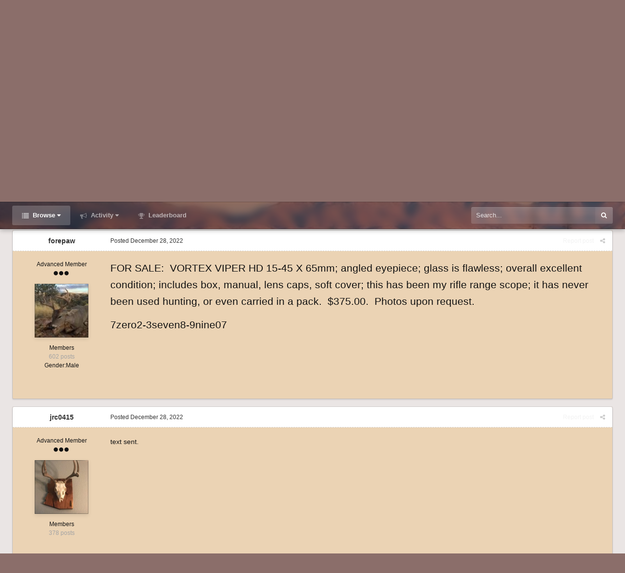

--- FILE ---
content_type: text/html;charset=UTF-8
request_url: https://www.coueswhitetail.com/forums/topic/112243-sold-please-delete/?tab=comments
body_size: 20635
content:
<!DOCTYPE html>
<html id='ipsfocus' lang="en-US" dir="ltr" class='focus-g2 focus-guest focus-guest-alert focus-post-bar focus-post-row focus-fixed-nav'>
	<head>
		<title>SOLD - Please delete - Classified Ads - CouesWhitetail.com Discussion forum</title>
		<script type="text/javascript">

  var _gaq = _gaq || [];
  _gaq.push(['_setAccount', 'UA-6218397-2']);
  _gaq.push(['_trackPageview']);

  (function() {
    var ga = document.createElement('script'); ga.type = 'text/javascript'; ga.async = true;
    ga.src = ('https:' == document.location.protocol ? 'https://ssl' : 'http://www') + '.google-analytics.com/ga.js';
    var s = document.getElementsByTagName('script')[0]; s.parentNode.insertBefore(ga, s);
  })();

</script>
		<!--[if lt IE 9]>
			<link rel="stylesheet" type="text/css" href="https://www.coueswhitetail.com/forums/uploads/css_built_3/5e61784858ad3c11f00b5706d12afe52_ie8.css.42cd3e06eb1df16a0aa1009ebbaa122b.css">
		    <script src="//www.coueswhitetail.com/forums/applications/core/interface/html5shiv/html5shiv.js"></script>
		<![endif]-->
		
<meta charset="utf-8">

	<meta name="viewport" content="width=device-width, initial-scale=1">


	<meta property="og:image" content="https://www.coueswhitetail.com/forums/uploads/monthly_2018_08/1205311755_CoueswhitetaillogoforHPO.png.f2447048528d6bbda039f9c000610af1.png">


	<meta name="twitter:card" content="summary_large_image" />



	
		
			
				<meta name="description" content="FOR SALE: VORTEX VIPER HD 15-45 X 65mm; angled eyepiece; glass is flawless; overall excellent condition; includes box, manual, lens caps, soft cover; this has been my rifle range scope; it has never been used hunting, or even carried in a pack. $375.00. Photos upon request. 7zero2-3seven8-9nine07">
			
		
	

	
		
			
				<meta property="og:title" content="SOLD - Please delete">
			
		
	

	
		
			
				<meta property="og:type" content="object">
			
		
	

	
		
			
				<meta property="og:url" content="https://www.coueswhitetail.com/forums/topic/112243-sold-please-delete/">
			
		
	

	
		
			
				<meta property="og:description" content="FOR SALE: VORTEX VIPER HD 15-45 X 65mm; angled eyepiece; glass is flawless; overall excellent condition; includes box, manual, lens caps, soft cover; this has been my rifle range scope; it has never been used hunting, or even carried in a pack. $375.00. Photos upon request. 7zero2-3seven8-9nine07">
			
		
	

	
		
			
				<meta property="og:updated_time" content="2023-03-09T17:53:36Z">
			
		
	

	
		
			
				<meta name="keywords" content="lightweight, compact">
			
		
	

	
		
			
				<meta property="og:site_name" content="CouesWhitetail.com Discussion forum">
			
		
	

	
		
			
				<meta property="og:locale" content="en_US">
			
		
	

<meta name="theme-color" content="#303030">

	
		<link rel="canonical" href="https://www.coueswhitetail.com/forums/topic/112243-sold-please-delete/" />
	



		




	<link rel='stylesheet' href='https://www.coueswhitetail.com/forums/uploads/css_built_3/341e4a57816af3ba440d891ca87450ff_framework.css.1de754c2746886a80a570bf3e6f21865.css?v=36c4ffc266' media='all'>

	<link rel='stylesheet' href='https://www.coueswhitetail.com/forums/uploads/css_built_3/05e81b71abe4f22d6eb8d1a929494829_responsive.css.f9cd699b86ced8fd472bfd63bd14a429.css?v=36c4ffc266' media='all'>

	<link rel='stylesheet' href='https://www.coueswhitetail.com/forums/uploads/css_built_3/90eb5adf50a8c640f633d47fd7eb1778_core.css.066f06bdd53b6140ac156f7b966ba2c9.css?v=36c4ffc266' media='all'>

	<link rel='stylesheet' href='https://www.coueswhitetail.com/forums/uploads/css_built_3/5a0da001ccc2200dc5625c3f3934497d_core_responsive.css.778867392cf30ec61e3e806d9cd7ba42.css?v=36c4ffc266' media='all'>

	<link rel='stylesheet' href='https://www.coueswhitetail.com/forums/uploads/css_built_3/62e269ced0fdab7e30e026f1d30ae516_forums.css.b9310420c22ef1d27c3566f1987baf99.css?v=36c4ffc266' media='all'>

	<link rel='stylesheet' href='https://www.coueswhitetail.com/forums/uploads/css_built_3/76e62c573090645fb99a15a363d8620e_forums_responsive.css.eccaea6159c726e384eb487a2468ee86.css?v=36c4ffc266' media='all'>




<link rel='stylesheet' href='https://www.coueswhitetail.com/forums/uploads/css_built_3/258adbb6e4f3e83cd3b355f84e3fa002_custom.css.c6db78ffa072a4a8404a36da3d74cc30.css?v=36c4ffc266' media='all'>



		
<script>
var focushtml = document.getElementById('ipsfocus');
function addClass(el, className) { if (el.classList) el.classList.add(className); else if (!hasClass(el, className)) el.className += ' ' + className; }
function getCookie(name) { var v = document.cookie.match('(^|;) ?' + name + '=([^;]*)(;|$)'); return v ? v[2] : null; }
function setCookie(name, value, days) { var d = new Date; d.setTime(d.getTime() + 24*60*60*1000*days); document.cookie = name + "=" + value + ";path=/;expires=" + d.toGMTString(); }
function deleteCookie(name) { setCookie(name, '', -1); }

var backgroundCookie = getCookie('dimension42_ifbg_class');
if(backgroundCookie){ addClass(focushtml, '' + backgroundCookie + ''); } else { addClass(focushtml, 'ipsfocus_bg1'); }



</script>
		
		
		
		
		
		
		
		
		

	</head>
	<body class='ipsApp ipsApp_front ipsJS_none ipsClearfix' data-controller='core.front.core.app' data-message="" data-pageApp='forums' data-pageLocation='front' data-pageModule='forums' data-pageController='topic'>
		
		<a href='#elContent' class='ipsHide' title='Go to main content on this page' accesskey='m'>Jump to content</a>
		
		
<div class='mobile-nav-wrap'>
	<ul id='elMobileNav' class='ipsList_inline ipsResponsive_hideDesktop ipsResponsive_block' data-controller='core.front.core.mobileNav'>
		
			
				
				
					
					
				
					
						<li id='elMobileBreadcrumb'>
							<a href='https://www.coueswhitetail.com/forums/forum/14-classified-ads/'>
								<span>Classified Ads</span>
							</a>
						</li>
					
					
				
					
					
				
			
		
	  
		<li class='mobileNav-home'>
			<a href='https://www.coueswhitetail.com/forums/'><i class="fa fa-home" aria-hidden="true"></i></a>
		</li>
		
		
		<li >
			<a data-action="defaultStream" class='ipsType_light'  href='https://www.coueswhitetail.com/forums/discover/'><i class='icon-newspaper'></i></a>
		</li>

		
			<li class='ipsJS_show'>
				<a href='https://www.coueswhitetail.com/forums/search/' data-class='show-mobile-search-wrap'><i class='fa fa-search'></i></a>
			</li>
		
		<li data-ipsDrawer data-ipsDrawer-drawerElem='#elMobileDrawer'>
			<a href='#'>
				
				
					
				
				
				
				<i class='fa fa-navicon'></i>
			</a>
		</li>
	</ul>
	
	<div class='mobile-search-wrap'>
		<div class='mobile-search'></div>
	</div>
	
</div>
		
		<div class='background-overlay'>
      
			<div class='header-wrap'>
				
				<div class='header-background-wrap'>
					<div class='header-background'></div>
				</div>
				
				<div id='ipsLayout_header'>
					<header id='header'>
						<div class='ipsLayout_container header-align'>
							<div class='logo-wrap'>


<a href='https://www.coueswhitetail.com/forums/' class='logo' accesskey='1'><img src="https://www.coueswhitetail.com/forums/uploads/monthly_2018_08/CWT-CLAYS-BUCK-NOSEBLEED-BLACK-LARGER.gif.5311b72c9c0e1edde707670717633e63.gif" alt='CouesWhitetail.com Discussion forum'></a>
</div>
							<div class='user-links'>

	<ul id='elUserNav' class='ipsList_inline cSignedOut'>
		
		<li id='elSignInLink'>
			<a href='https://www.coueswhitetail.com/forums/login/' data-ipsMenu-closeOnClick="false" data-ipsMenu id='elUserSignIn'>
				Existing user? Sign In &nbsp;<i class='fa fa-caret-down'></i>
			</a>
			
<div id='elUserSignIn_menu' class='ipsMenu ipsMenu_auto ipsHide'>
	<form accept-charset='utf-8' method='post' action='https://www.coueswhitetail.com/forums/login/' data-controller="core.global.core.login">
		<input type="hidden" name="csrfKey" value="ca1bffaf375ef422a773243a9531aa8d">
		<input type="hidden" name="ref" value="aHR0cHM6Ly93d3cuY291ZXN3aGl0ZXRhaWwuY29tL2ZvcnVtcy90b3BpYy8xMTIyNDMtc29sZC1wbGVhc2UtZGVsZXRlLz90YWI9Y29tbWVudHM=">
		<div data-role="loginForm">
			
			
			
				
<div class="ipsPad ipsForm ipsForm_vertical">
	<h4 class="ipsType_sectionHead">Sign In</h4>
	<br><br>
	<ul class='ipsList_reset'>
		<li class="ipsFieldRow ipsFieldRow_noLabel ipsFieldRow_fullWidth">
			
			
				<input type="text" placeholder="Display Name" name="auth">
			
		</li>
		<li class="ipsFieldRow ipsFieldRow_noLabel ipsFieldRow_fullWidth">
			<input type="password" placeholder="Password" name="password">
		</li>
		<li class="ipsFieldRow ipsFieldRow_checkbox ipsClearfix">
			<span class="ipsCustomInput">
				<input type="checkbox" name="remember_me" id="remember_me_checkbox" value="1" checked aria-checked="true">
				<span></span>
			</span>
			<div class="ipsFieldRow_content">
				<label class="ipsFieldRow_label" for="remember_me_checkbox">Remember me</label>
				<span class="ipsFieldRow_desc">Not recommended on shared computers</span>
			</div>
		</li>
		
			<li class="ipsFieldRow ipsFieldRow_checkbox ipsClearfix">
				<span class="ipsCustomInput">
					<input type="checkbox" name="anonymous" id="anonymous_checkbox" value="1" aria-checked="false">
					<span></span>
				</span>
				<div class="ipsFieldRow_content">
					<label class="ipsFieldRow_label" for="anonymous_checkbox">Sign in anonymously</label>
				</div>
			</li>
		
		<li class="ipsFieldRow ipsFieldRow_fullWidth">
			<br>
			<button type="submit" name="_processLogin" value="usernamepassword" class="ipsButton ipsButton_primary ipsButton_small" id="elSignIn_submit">Sign In</button>
			
				<br>
				<p class="ipsType_right ipsType_small">
					
						<a href='https://www.coueswhitetail.com/forums/lostpassword/' data-ipsDialog data-ipsDialog-title='Forgot your password?'>
					
					Forgot your password?</a>
				</p>
			
		</li>
	</ul>
</div>
			
		</div>
	</form>
</div>
		</li>
		
			<li>
				
					<a href='https://www.coueswhitetail.com/forums/register/'  id='elRegisterButton'>Sign Up</a>
				
			</li>
		
		<li class='cUserNav_icon ipsfocus-toggleBgPicker'><a href='#' data-ipsTooltip><i class='fa fa-picture-o'></i></a></li>
	</ul>
</div>
						</div>
					</header>
					<div class='nav-bar'>
						<div class='nav-bar-blur'><div class='nav-bar-image'></div></div>
						<div class='ipsLayout_container secondary-header-align'>
							<div class='focus-nav'>

	<nav>
		<div class='ipsNavBar_primary focus-nav-loading'>
			

	<div id="elSearchWrapper" class="ipsPos_right">
		<div id='elSearch' class='' data-controller='core.front.core.quickSearch'>
			<form accept-charset='utf-8' action='//www.coueswhitetail.com/forums/search/?do=quicksearch' method='post'>
				<input type='search' id='elSearchField' placeholder='Search...' name='q' autocomplete='off'>
				<button class='cSearchSubmit' type="submit"><i class="fa fa-search"></i></button>
				<div id="elSearchExpanded">
					<div class="ipsMenu_title">
						Search In
					</div>
					<ul class="ipsSideMenu_list ipsSideMenu_withRadios ipsSideMenu_small ipsType_normal" data-ipsSideMenu data-ipsSideMenu-type="radio" data-ipsSideMenu-responsive="false" data-role="searchContexts">
						<li>
							<span class='ipsSideMenu_item ipsSideMenu_itemActive' data-ipsMenuValue='all'>
								<input type="radio" name="type" value="all" checked id="elQuickSearchRadio_type_all">
								<label for='elQuickSearchRadio_type_all' id='elQuickSearchRadio_type_all_label'>Everywhere</label>
							</span>
						</li>
						
						
							<li>
								<span class='ipsSideMenu_item' data-ipsMenuValue='forums_topic'>
									<input type="radio" name="type" value="forums_topic" id="elQuickSearchRadio_type_forums_topic">
									<label for='elQuickSearchRadio_type_forums_topic' id='elQuickSearchRadio_type_forums_topic_label'>Topics</label>
								</span>
							</li>
						
						
							
								<li>
									<span class='ipsSideMenu_item' data-ipsMenuValue='contextual_{&quot;type&quot;:&quot;forums_topic&quot;,&quot;nodes&quot;:14}'>
										<input type="radio" name="type" value='contextual_{&quot;type&quot;:&quot;forums_topic&quot;,&quot;nodes&quot;:14}' id='elQuickSearchRadio_type_contextual_{&quot;type&quot;:&quot;forums_topic&quot;,&quot;nodes&quot;:14}'>
										<label for='elQuickSearchRadio_type_contextual_{&quot;type&quot;:&quot;forums_topic&quot;,&quot;nodes&quot;:14}' id='elQuickSearchRadio_type_contextual_{&quot;type&quot;:&quot;forums_topic&quot;,&quot;nodes&quot;:14}_label'>This Forum</label>
									</span>
								</li>
							
								<li>
									<span class='ipsSideMenu_item' data-ipsMenuValue='contextual_{&quot;type&quot;:&quot;forums_topic&quot;,&quot;item&quot;:112243}'>
										<input type="radio" name="type" value='contextual_{&quot;type&quot;:&quot;forums_topic&quot;,&quot;item&quot;:112243}' id='elQuickSearchRadio_type_contextual_{&quot;type&quot;:&quot;forums_topic&quot;,&quot;item&quot;:112243}'>
										<label for='elQuickSearchRadio_type_contextual_{&quot;type&quot;:&quot;forums_topic&quot;,&quot;item&quot;:112243}' id='elQuickSearchRadio_type_contextual_{&quot;type&quot;:&quot;forums_topic&quot;,&quot;item&quot;:112243}_label'>This Topic</label>
									</span>
								</li>
							
						
						<li data-role="showMoreSearchContexts">
							<span class='ipsSideMenu_item' data-action="showMoreSearchContexts" data-exclude="forums_topic">
								More options...
							</span>
						</li>
					</ul>
					<div class="ipsMenu_title">
						Find results that contain...
					</div>
					<ul class='ipsSideMenu_list ipsSideMenu_withRadios ipsSideMenu_small ipsType_normal' role="radiogroup" data-ipsSideMenu data-ipsSideMenu-type="radio" data-ipsSideMenu-responsive="false" data-filterType='andOr'>
						
							<li>
								<span class='ipsSideMenu_item ipsSideMenu_itemActive' data-ipsMenuValue='or'>
									<input type="radio" name="search_and_or" value="or" checked id="elRadio_andOr_or">
									<label for='elRadio_andOr_or' id='elField_andOr_label_or'><em>Any</em> of my search term words</label>
								</span>
							</li>
						
							<li>
								<span class='ipsSideMenu_item ' data-ipsMenuValue='and'>
									<input type="radio" name="search_and_or" value="and"  id="elRadio_andOr_and">
									<label for='elRadio_andOr_and' id='elField_andOr_label_and'><em>All</em> of my search term words</label>
								</span>
							</li>
						
					</ul>
					<div class="ipsMenu_title">
						Find results in...
					</div>
					<ul class='ipsSideMenu_list ipsSideMenu_withRadios ipsSideMenu_small ipsType_normal' role="radiogroup" data-ipsSideMenu data-ipsSideMenu-type="radio" data-ipsSideMenu-responsive="false" data-filterType='searchIn'>
						<li>
							<span class='ipsSideMenu_item ipsSideMenu_itemActive' data-ipsMenuValue='all'>
								<input type="radio" name="search_in" value="all" checked id="elRadio_searchIn_and">
								<label for='elRadio_searchIn_and' id='elField_searchIn_label_all'>Content titles and body</label>
							</span>
						</li>
						<li>
							<span class='ipsSideMenu_item' data-ipsMenuValue='titles'>
								<input type="radio" name="search_in" value="titles" id="elRadio_searchIn_titles">
								<label for='elRadio_searchIn_titles' id='elField_searchIn_label_titles'>Content titles only</label>
							</span>
						</li>
					</ul>
				</div>
			</form>
		</div>
	</div>

			<ul data-role="primaryNavBar">
				


	
		
		
			
		
		<li class='ipsNavBar_active' data-active id='elNavSecondary_1' data-role="navBarItem" data-navApp="core" data-navExt="CustomItem">
			
			
				<a href="https://www.coueswhitetail.com/forums/"  data-navItem-id="1" data-navDefault class='nav-arrow'>
					Browse<i class='fa fa-caret-down'></i>
				</a>
			
			
				<ul class='ipsNavBar_secondary ' data-role='secondaryNavBar'>
					


	
	

	
		
		
			
		
		<li class='ipsNavBar_active' data-active id='elNavSecondary_10' data-role="navBarItem" data-navApp="forums" data-navExt="Forums">
			
			
				<a href="https://www.coueswhitetail.com/forums/"  data-navItem-id="10" data-navDefault >
					Forums
				</a>
			
			
		</li>
	
	

	
		
		
		<li  id='elNavSecondary_11' data-role="navBarItem" data-navApp="calendar" data-navExt="Calendar">
			
			
				<a href="https://www.coueswhitetail.com/forums/calendar/"  data-navItem-id="11"  >
					Calendar
				</a>
			
			
		</li>
	
	

	
	

	
		
		
		<li  id='elNavSecondary_13' data-role="navBarItem" data-navApp="core" data-navExt="StaffDirectory">
			
			
				<a href="https://www.coueswhitetail.com/forums/staff/"  data-navItem-id="13"  >
					Staff
				</a>
			
			
		</li>
	
	

	
		
		
		<li  id='elNavSecondary_14' data-role="navBarItem" data-navApp="core" data-navExt="OnlineUsers">
			
			
				<a href="https://www.coueswhitetail.com/forums/online/"  data-navItem-id="14"  >
					Online Users
				</a>
			
			
		</li>
	
	

	
		
		
		<li  id='elNavSecondary_15' data-role="navBarItem" data-navApp="core" data-navExt="Leaderboard">
			
			
				<a href="https://www.coueswhitetail.com/forums/leaderboard/"  data-navItem-id="15"  >
					Leaderboard
				</a>
			
			
		</li>
	
	

					<li class='ipsHide' id='elNavigationMore_1' data-role='navMore'>
						<a href='#' data-ipsMenu data-ipsMenu-appendTo='#elNavigationMore_1' id='elNavigationMore_1_dropdown'>More <i class='fa fa-caret-down'></i></a>
						<ul class='ipsHide ipsMenu ipsMenu_auto' id='elNavigationMore_1_dropdown_menu' data-role='moreDropdown'></ul>
					</li>
				</ul>
			
		</li>
	
	

	
		
		
		<li  id='elNavSecondary_2' data-role="navBarItem" data-navApp="core" data-navExt="CustomItem">
			
			
				<a href="https://www.coueswhitetail.com/forums/discover/"  data-navItem-id="2"  class='nav-arrow'>
					Activity<i class='fa fa-caret-down'></i>
				</a>
			
			
				<ul class='ipsNavBar_secondary ipsHide' data-role='secondaryNavBar'>
					


	
		
		
		<li  id='elNavSecondary_4' data-role="navBarItem" data-navApp="core" data-navExt="AllActivity">
			
			
				<a href="https://www.coueswhitetail.com/forums/discover/"  data-navItem-id="4"  >
					All Activity
				</a>
			
			
		</li>
	
	

	
	

	
	

	
	

	
		
		
		<li  id='elNavSecondary_8' data-role="navBarItem" data-navApp="core" data-navExt="Search">
			
			
				<a href="https://www.coueswhitetail.com/forums/search/"  data-navItem-id="8"  >
					Search
				</a>
			
			
		</li>
	
	

	
	

					<li class='ipsHide' id='elNavigationMore_2' data-role='navMore'>
						<a href='#' data-ipsMenu data-ipsMenu-appendTo='#elNavigationMore_2' id='elNavigationMore_2_dropdown'>More <i class='fa fa-caret-down'></i></a>
						<ul class='ipsHide ipsMenu ipsMenu_auto' id='elNavigationMore_2_dropdown_menu' data-role='moreDropdown'></ul>
					</li>
				</ul>
			
		</li>
	
	

	
		
		
		<li  id='elNavSecondary_16' data-role="navBarItem" data-navApp="core" data-navExt="Leaderboard">
			
			
				<a href="https://www.coueswhitetail.com/forums/leaderboard/"  data-navItem-id="16"  >
					Leaderboard
				</a>
			
			
		</li>
	
	

				<li class="focus-nav-more focus-nav-hidden">
                	<a href="#"> More <i class="fa fa-caret-down"></i></a>
                	<ul class='ipsNavBar_secondary'></ul>
                </li>
			</ul>
		</div>
	</nav>
</div>
							<div class='ipsfocus-search'></div>
						</div>
					</div>
				</div>
				
			</div>
		
			<main id='ipsLayout_body' class='ipsLayout_container'>
				<div class='content-wrap'>
					
					<div class='content-padding'>
					
						<div class='precontent-blocks'>
							
							<div class='ipsfocus-breadcrumb'>
								
<nav class='ipsBreadcrumb ipsBreadcrumb_top ipsFaded_withHover'>
	

	<ul class='ipsList_inline ipsPos_right'>
		
		<li >
			<a data-action="defaultStream" class='ipsType_light '  href='https://www.coueswhitetail.com/forums/discover/'><i class='icon-newspaper'></i> <span>All Activity</span></a>
		</li>
		
	</ul>

	<ul data-role="breadcrumbList">
		<li>
			<a title="Home" href='https://www.coueswhitetail.com/forums/'>
				<span><i class='fa fa-home'></i> Home <i class='fa fa-angle-right'></i></span>
			</a>
		</li>
		
		
			<li>
				
					<a href='https://www.coueswhitetail.com/forums/forum/40-classified-ads-and-hunt-swaps/'>
						<span>Classified Ads and Hunt Swaps <i class='fa fa-angle-right'></i></span>
					</a>
				
			</li>
		
			<li>
				
					<a href='https://www.coueswhitetail.com/forums/forum/14-classified-ads/'>
						<span>Classified Ads <i class='fa fa-angle-right'></i></span>
					</a>
				
			</li>
		
			<li>
				
					SOLD - Please delete
				
			</li>
		
	</ul>
</nav>
								
<ul class='ipsfocus_social iconButtons'>
	<li><a href="https://www.facebook.com/CouesWhitetailcom-290636191631/" target="_blank">Facebook</a></li>
<li><a href="https://twitter.com/" target="_blank">Twitter</a></li>
<li><a href="https://www.instagram.com/" target="_blank">Instagram</a></li>
<li><a href="https://www.youtube.com/user/CouesWhitetailAZ/videos?flow=grid&view=0&sort=p" target="_blank">Youtube</a></li>
</ul>
							</div>
							
							
<div class='focus-pickerWrap'>
	<div class='focus-picker'>
	    <span class='ipsfocus_bg1'></span>
	    <span class='ipsfocus_bg2'></span>
	    <span class='ipsfocus_bg3'></span>
	    <span class='ipsfocus_bg4'></span>
	    <span class='ipsfocus_bg5'></span>
	    <span class='ipsfocus_bg6'></span>      
	</div>
</div>
							
							
							




							


							
							
							
							
							
						</div>
						
						<div id='ipsLayout_contentArea'>
							<div id='ipsLayout_contentWrapper'>
								
								<div id='ipsLayout_mainArea'>
									<a id='elContent'></a>
									
									
									
									

	




									




<div class="ipsPageHeader ipsClearfix">



	
		<div class='ipsPos_right ipsResponsive_noFloat ipsResponsive_hidePhone'>
			

<div data-followApp='forums' data-followArea='topic' data-followID='112243' data-controller='core.front.core.followButton'>
	
		<span class='ipsType_light ipsType_blendLinks ipsResponsive_hidePhone ipsResponsive_inline'><i class='fa fa-info-circle'></i> <a href='https://www.coueswhitetail.com/forums/login/' title='Go to the sign in page'>Sign in to follow this</a>&nbsp;&nbsp;</span>
	
	

	<div class="ipsFollow ipsPos_middle ipsButton ipsButton_link ipsButton_verySmall " data-role="followButton">
		
			<a href='https://www.coueswhitetail.com/forums/index.php?app=core&amp;module=system&amp;controller=notifications&amp;do=followers&amp;follow_app=forums&amp;follow_area=topic&amp;follow_id=112243' title='See who follows this' class='ipsType_blendLinks ipsType_noUnderline' data-ipsTooltip data-ipsDialog data-ipsDialog-size='narrow' data-ipsDialog-title='Who follows this'>Followers</a>
			<a class='ipsCommentCount' href='https://www.coueswhitetail.com/forums/index.php?app=core&amp;module=system&amp;controller=notifications&amp;do=followers&amp;follow_app=forums&amp;follow_area=topic&amp;follow_id=112243' title='See who follows this' data-ipsTooltip data-ipsDialog data-ipsDialog-size='narrow' data-ipsDialog-title='Who follows this'>1</a>
		
	</div>

</div>
		</div>
		<div class='ipsPos_right ipsResponsive_noFloat ipsResponsive_hidePhone'>
			



		</div>
		
	
	<div class='ipsPhotoPanel ipsPhotoPanel_small ipsPhotoPanel_notPhone ipsClearfix'>
		


	<a href="https://www.coueswhitetail.com/forums/profile/5934-forepaw/" data-ipsHover data-ipsHover-target="https://www.coueswhitetail.com/forums/profile/5934-forepaw/?do=hovercard" class="ipsUserPhoto ipsUserPhoto_small" title="Go to forepaw's profile">
		<img src='https://www.coueswhitetail.com/forums/uploads/profile/photo-thumb-5934.jpg' alt='forepaw'>
	</a>

		<div>
			<h1 class='ipsType_pageTitle ipsContained_container'>
				

				
				
					<span class='ipsType_break ipsContained'>
						<span>SOLD - Please delete</span>
					</span>
				
			</h1>
			
			<p class='ipsType_reset ipsType_blendLinks ipsSpacer_bottom ipsSpacer_half'>
				<span class='ipsType_normal'>
				
					By 
<a href='https://www.coueswhitetail.com/forums/profile/5934-forepaw/' data-ipsHover data-ipsHover-target='https://www.coueswhitetail.com/forums/profile/5934-forepaw/?do=hovercard&amp;referrer=https%253A%252F%252Fwww.coueswhitetail.com%252Fforums%252Ftopic%252F112243-sold-please-delete%252F%253Ftab%253Dcomments' title="Go to forepaw's profile" class="ipsType_break">forepaw</a>,  <span class='ipsType_light'><time datetime='2022-12-28T16:32:40Z' title='12/28/2022 04:32  PM' data-short='3 yr'>December 28, 2022</time> in <a href="https://www.coueswhitetail.com/forums/forum/14-classified-ads/">Classified Ads</a></span>
				
				</span>
				<br>
			</p>
			
				


	
		<ul class='ipsTags ipsList_inline ' >
			
				
					


<li >
	<a href="https://www.coueswhitetail.com/forums/tags/lightweight/" class='ipsTag' title="Find other content tagged with 'lightweight'" rel="tag"><span>lightweight</span></a>
	
</li>
				
					


<li >
	<a href="https://www.coueswhitetail.com/forums/tags/compact/" class='ipsTag' title="Find other content tagged with 'compact'" rel="tag"><span>compact</span></a>
	
</li>
				
			
			
		</ul>
		
	

			
		</div>
	</div>



</div>






<div class='focus-button-alignment ipsClearfix'>

	
		<div class='ipsPos_left ipsType_light ipsResponsive_hidePhone focus-rating'>
			
			
<div  class='ipsClearfix ipsRating  ipsRating_veryLarge'>
	
	<ul class='ipsRating_collective'>
		
			
				<li class='ipsRating_off'>
					<i class='fa fa-star'></i>
				</li>
			
		
			
				<li class='ipsRating_off'>
					<i class='fa fa-star'></i>
				</li>
			
		
			
				<li class='ipsRating_off'>
					<i class='fa fa-star'></i>
				</li>
			
		
			
				<li class='ipsRating_off'>
					<i class='fa fa-star'></i>
				</li>
			
		
			
				<li class='ipsRating_off'>
					<i class='fa fa-star'></i>
				</li>
			
		
	</ul>
</div>
		</div>
	
	
	<ul class="ipsToolList ipsToolList_horizontal ipsClearfix ipsSpacer_both ipsResponsive_hidePhone">
		
		
		
	</ul>
</div>

<div data-controller='core.front.core.commentFeed,forums.front.topic.view, core.front.core.ignoredComments' data-autoPoll data-baseURL='https://www.coueswhitetail.com/forums/topic/112243-sold-please-delete/' data-lastPage data-feedID='topic-112243' class='cTopic ipsClear ipsSpacer_top'>
	
		
	

	

<div data-controller='core.front.core.recommendedComments' data-url='https://www.coueswhitetail.com/forums/topic/112243-sold-please-delete/?recommended=comments' class='ipsAreaBackground ipsPad ipsBox ipsBox_transparent ipsSpacer_bottom ipsRecommendedComments ipsHide'>
	<div data-role="recommendedComments">
		<h2 class='ipsType_sectionHead ipsType_large'>Recommended Posts</h2>
		
	</div>
</div>
	
	<div id="elPostFeed" data-role='commentFeed' data-controller='core.front.core.moderation' class='focus-topic' >
		<form action="https://www.coueswhitetail.com/forums/topic/112243-sold-please-delete/?csrfKey=ca1bffaf375ef422a773243a9531aa8d&amp;do=multimodComment" method="post" data-ipsPageAction data-role='moderationTools'>
			
			
				
					
					
					




<a id='comment-1067560'></a>
<article  id='elComment_1067560' class='cPost ipsBox  ipsComment  ipsComment_parent ipsClearfix ipsClear ipsColumns ipsColumns_noSpacing ipsColumns_collapsePhone  '>
	

	<div class='cAuthorPane cAuthorPane_mobile ipsResponsive_showPhone ipsResponsive_block'>
		<h3 class='ipsType_sectionHead cAuthorPane_author ipsResponsive_showPhone ipsResponsive_inlineBlock ipsType_break ipsType_blendLinks ipsTruncate ipsTruncate_line'>
			
<a href='https://www.coueswhitetail.com/forums/profile/5934-forepaw/' data-ipsHover data-ipsHover-target='https://www.coueswhitetail.com/forums/profile/5934-forepaw/?do=hovercard&amp;referrer=https%253A%252F%252Fwww.coueswhitetail.com%252Fforums%252Ftopic%252F112243-sold-please-delete%252F%253Ftab%253Dcomments' title="Go to forepaw's profile" class="ipsType_break">forepaw</a>
			<span class='ipsResponsive_showPhone ipsResponsive_inline'>&nbsp;&nbsp;
</span>
		</h3>
		<div class='cAuthorPane_photo'>
			


	<a href="https://www.coueswhitetail.com/forums/profile/5934-forepaw/" data-ipsHover data-ipsHover-target="https://www.coueswhitetail.com/forums/profile/5934-forepaw/?do=hovercard" class="ipsUserPhoto ipsUserPhoto_large" title="Go to forepaw's profile">
		<img src='https://www.coueswhitetail.com/forums/uploads/profile/photo-thumb-5934.jpg' alt='forepaw'>
	</a>

		</div>
	</div>
	<aside class='ipsComment_author cAuthorPane ipsColumn ipsColumn_medium ipsResponsive_hidePhone'>
		<h3 class='ipsType_sectionHead cAuthorPane_author ipsType_blendLinks ipsType_break'><strong>
<a href='https://www.coueswhitetail.com/forums/profile/5934-forepaw/' data-ipsHover data-ipsHover-target='https://www.coueswhitetail.com/forums/profile/5934-forepaw/?do=hovercard&amp;referrer=https%253A%252F%252Fwww.coueswhitetail.com%252Fforums%252Ftopic%252F112243-sold-please-delete%252F%253Ftab%253Dcomments' title="Go to forepaw's profile" class="ipsType_break">forepaw</a></strong> <span class='ipsResponsive_showPhone ipsResponsive_inline'>&nbsp;&nbsp;
</span></h3>
		
		<ul class='cAuthorPane_info ipsList_reset'>
			
				<li class='ipsType_break'>Advanced Member</li>
			
			
				<li><span class='ipsPip'></span><span class='ipsPip'></span><span class='ipsPip'></span></li>
			

			<li class='cAuthorPane_photo'>
				


	<a href="https://www.coueswhitetail.com/forums/profile/5934-forepaw/" data-ipsHover data-ipsHover-target="https://www.coueswhitetail.com/forums/profile/5934-forepaw/?do=hovercard" class="ipsUserPhoto ipsUserPhoto_large" title="Go to forepaw's profile">
		<img src='https://www.coueswhitetail.com/forums/uploads/profile/photo-thumb-5934.jpg' alt='forepaw'>
	</a>

			</li>
			<li>Members</li>
			
			
				<li>
</li>
				<li class='ipsType_light'>602 posts</li>
				
				

	
	<li class='ipsResponsive_hidePhone ipsType_break'>
		<span class='ft'>Gender:</span><span class='fc'>Male</span>
	</li>
	

			
		</ul>
	</aside>
	<div class='ipsColumn ipsColumn_fluid'>
		

<div id='comment-1067560_wrap' data-controller='core.front.core.comment' data-commentApp='forums' data-commentType='forums' data-commentID="1067560" data-quoteData='{&quot;userid&quot;:5934,&quot;username&quot;:&quot;forepaw&quot;,&quot;timestamp&quot;:1672245160,&quot;contentapp&quot;:&quot;forums&quot;,&quot;contenttype&quot;:&quot;forums&quot;,&quot;contentid&quot;:112243,&quot;contentclass&quot;:&quot;forums_Topic&quot;,&quot;contentcommentid&quot;:1067560}' class='ipsComment_content ipsType_medium  ipsFaded_withHover'>
	

	<div class='ipsComment_meta ipsType_light'>
		<div class='ipsPos_right ipsType_light ipsType_reset ipsFaded ipsFaded_more ipsType_blendLinks'>
			<ul class='ipsList_inline ipsComment_tools'>
				
					<li><a href='https://www.coueswhitetail.com/forums/topic/112243-sold-please-delete/?do=reportComment&amp;comment=1067560' data-ipsDialog data-ipsDialog-remoteSubmit data-ipsDialog-size='medium' data-ipsDialog-flashMessage='Thanks for your report.' data-ipsDialog-title="Report post" data-action='reportComment' title='Report this content' class='ipsFaded ipsFaded_more'><span class='ipsResponsive_showPhone ipsResponsive_inline'><i class='fa fa-flag'></i></span><span class='ipsResponsive_hidePhone ipsResponsive_inline'>Report post</span></a></li>
				
				
				
					<li><a class='ipsType_blendLinks' href='https://www.coueswhitetail.com/forums/topic/112243-sold-please-delete/' data-ipsTooltip title='Share this post' data-ipsMenu data-ipsMenu-closeOnClick='false' id='elSharePost_1067560' data-role='shareComment'><i class='fa fa-share-alt'></i></a></li>
				
				
			</ul>
		</div>

		<div class='ipsType_reset'>
			<a href='https://www.coueswhitetail.com/forums/topic/112243-sold-please-delete/?do=findComment&amp;comment=1067560' class='ipsType_blendLinks'>Posted <time datetime='2022-12-28T16:32:40Z' title='12/28/2022 04:32  PM' data-short='3 yr'>December 28, 2022</time></a>
			<span class='ipsResponsive_hidePhone'>
				
				
			</span>
		</div>
	</div>

	


	<div class='cPost_contentWrap ipsPad'>
		
		<div data-role='commentContent' class='ipsType_normal ipsType_richText ipsContained' data-controller='core.front.core.lightboxedImages'>
			
<p>
	<span style="font-size:16pt;">FOR SALE:<span>  </span>VORTEX VIPER HD 15-45 X 65mm; angled eyepiece; glass is flawless; overall excellent condition; includes box, manual, lens caps, soft cover; this has been my rifle range scope; it has never been used hunting, or even carried in a pack.<span>  </span>$375.00.<span>  </span>Photos upon request.</span>
</p>

<p>
	<span style="font-size:16pt;">7zero2-3seven8-9nine07</span>
</p>


			
		</div>

		<div class='ipsItemControls'>
			
				
					

	<div data-controller='core.front.core.reaction' class='ipsItemControls_right ipsClearfix '>	
		<div class='ipsReact ipsPos_right'>
			
				
				<div class='ipsReact_blurb ipsHide' data-role='reactionBlurb'>
					
				</div>
			
			
			
		</div>
	</div>

				
			
			<ul class='ipsComment_controls ipsClearfix ipsItemControls_left' data-role="commentControls">
				
					
					
					
				
				<li class='ipsHide' data-role='commentLoading'>
					<span class='ipsLoading ipsLoading_tiny ipsLoading_noAnim'></span>
				</li>
			</ul>
		</div>

		
	</div>

	<div class='ipsMenu ipsMenu_wide ipsHide cPostShareMenu' id='elSharePost_1067560_menu'>
		<div class='ipsPad'>
			<h4 class='ipsType_sectionHead'>Share this post</h4>
			<hr class='ipsHr'>
			<h5 class='ipsType_normal ipsType_reset'>Link to post</h5>
			
			<input type='text' value='https://www.coueswhitetail.com/forums/topic/112243-sold-please-delete/' class='ipsField_fullWidth'>
			

			
				<h5 class='ipsType_normal ipsType_reset ipsSpacer_top'>Share on other sites</h5>
				

	<ul class='ipsList_inline ipsList_noSpacing ipsClearfix' data-controller="core.front.core.sharelink">
		
			<li>
<a href="http://twitter.com/share?text=SOLD%20-%20Please%20delete&amp;url=https%3A%2F%2Fwww.coueswhitetail.com%2Fforums%2Ftopic%2F112243-sold-please-delete%2F%3Fdo%3DfindComment%26comment%3D1067560" class="cShareLink cShareLink_twitter" target="_blank" data-role="shareLink" title='Share on Twitter' data-ipsTooltip rel='noopener'>
	<i class="fa fa-twitter"></i>
</a></li>
		
			<li>
<a href="https://www.facebook.com/sharer/sharer.php?u=https%3A%2F%2Fwww.coueswhitetail.com%2Fforums%2Ftopic%2F112243-sold-please-delete%2F%3Fdo%3DfindComment%26comment%3D1067560" class="cShareLink cShareLink_facebook" target="_blank" data-role="shareLink" title='Share on Facebook' data-ipsTooltip rel='noopener'>
	<i class="fa fa-facebook"></i>
</a></li>
		
			<li>
<a href="https://plus.google.com/share?url=https%3A%2F%2Fwww.coueswhitetail.com%2Fforums%2Ftopic%2F112243-sold-please-delete%2F%3Fdo%3DfindComment%26comment%3D1067560" class="cShareLink cShareLink_google" target="_blank" data-role="shareLink" title='Share on Google+' data-ipsTooltip rel='noopener'>
	<i class="fa fa-google-plus"></i>
</a></li>
		
			<li>
<a href="http://digg.com/submit?url=https://www.coueswhitetail.com/forums/topic/112243-sold-please-delete/?do=findComment%26comment=1067560" class="cShareLink cShareLink_digg" target="_blank" data-role="shareLink" title='Share on Digg' data-ipsTooltip rel='noopener'>
	<i class="fa fa-digg"></i>
</a></li>
		
			<li>
<a href="https://del.icio.us/save?jump=close&amp;noui=1&amp;v=5&amp;provider=CouesWhitetail.com%2BDiscussion%2Bforum&amp;url=https://www.coueswhitetail.com/forums/topic/112243-sold-please-delete/?do=findComment%26comment=1067560&amp;title=SOLD%20-%20Please%20delete" class="cShareLink cShareLink_delicious" target="_blank" data-role='shareLink' title='Save to Delicious' data-ipsTooltip rel='noopener'>
	<i class="fa fa-delicious"></i>
</a></li>
		
			<li>
<a href="http://www.reddit.com/submit?url=https%3A%2F%2Fwww.coueswhitetail.com%2Fforums%2Ftopic%2F112243-sold-please-delete%2F%3Fdo%3DfindComment%26comment%3D1067560&amp;title=SOLD+-+Please+delete" class="cShareLink cShareLink_reddit" target="_blank" title='Share on Reddit' data-ipsTooltip rel='noopener'>
	<i class="fa fa-reddit"></i>
</a></li>
		
			<li>
<a href="http://www.stumbleupon.com/submit?url=https%253A%252F%252Fwww.coueswhitetail.com%252Fforums%252Ftopic%252F112243-sold-please-delete%252F%253Fdo%253DfindComment%2526comment%253D1067560" class="cShareLink cShareLink_stumble" target="_blank" title='Share on StumbleUpon' data-ipsTooltip rel='noopener'>
	<i class="fa fa-stumbleupon"></i>
</a></li>
		
			<li>
<a href='https://www.coueswhitetail.com/forums/topic/112243-sold-please-delete/?do=email&amp;comment=1067560' rel='nofollow' class='cShareLink cShareLink_email' data-ipsDialog data-ipsDialog-title='Email this page' data-ipsDialog-remoteSubmit data-ipsDialog-flashMessage='The email has been sent' title='Share via email' data-ipsTooltip>
	<i class="fa fa-envelope"></i>
</a></li>
		
			<li>
<a href="http://pinterest.com/pin/create/button/?url=https://www.coueswhitetail.com/forums/topic/112243-sold-please-delete/?do=findComment%26comment=1067560&amp;media=https://www.coueswhitetail.com/forums/uploads/monthly_2018_08/1205311755_CoueswhitetaillogoforHPO.png.f2447048528d6bbda039f9c000610af1.png" class="cShareLink cShareLink_pinterest" target="_blank" data-role="shareLink" title='Share on Pinterest' data-ipsTooltip rel='noopener'>
	<i class="fa fa-pinterest"></i>
</a></li>
		
	</ul>

			
		</div>
	</div>
</div>
	</div>
</article>
					
				
					
					
					




<a id='comment-1067563'></a>
<article  id='elComment_1067563' class='cPost ipsBox  ipsComment  ipsComment_parent ipsClearfix ipsClear ipsColumns ipsColumns_noSpacing ipsColumns_collapsePhone  '>
	

	<div class='cAuthorPane cAuthorPane_mobile ipsResponsive_showPhone ipsResponsive_block'>
		<h3 class='ipsType_sectionHead cAuthorPane_author ipsResponsive_showPhone ipsResponsive_inlineBlock ipsType_break ipsType_blendLinks ipsTruncate ipsTruncate_line'>
			
<a href='https://www.coueswhitetail.com/forums/profile/14469-jrc0415/' data-ipsHover data-ipsHover-target='https://www.coueswhitetail.com/forums/profile/14469-jrc0415/?do=hovercard&amp;referrer=https%253A%252F%252Fwww.coueswhitetail.com%252Fforums%252Ftopic%252F112243-sold-please-delete%252F%253Ftab%253Dcomments' title="Go to jrc0415's profile" class="ipsType_break">jrc0415</a>
			<span class='ipsResponsive_showPhone ipsResponsive_inline'>&nbsp;&nbsp;
</span>
		</h3>
		<div class='cAuthorPane_photo'>
			


	<a href="https://www.coueswhitetail.com/forums/profile/14469-jrc0415/" data-ipsHover data-ipsHover-target="https://www.coueswhitetail.com/forums/profile/14469-jrc0415/?do=hovercard" class="ipsUserPhoto ipsUserPhoto_large" title="Go to jrc0415's profile">
		<img src='https://www.coueswhitetail.com/forums/uploads/monthly_2020_04/IMG_5672.thumb.jpg.318dcb4bce078f76e6656477a9a8b150.jpg' alt='jrc0415'>
	</a>

		</div>
	</div>
	<aside class='ipsComment_author cAuthorPane ipsColumn ipsColumn_medium ipsResponsive_hidePhone'>
		<h3 class='ipsType_sectionHead cAuthorPane_author ipsType_blendLinks ipsType_break'><strong>
<a href='https://www.coueswhitetail.com/forums/profile/14469-jrc0415/' data-ipsHover data-ipsHover-target='https://www.coueswhitetail.com/forums/profile/14469-jrc0415/?do=hovercard&amp;referrer=https%253A%252F%252Fwww.coueswhitetail.com%252Fforums%252Ftopic%252F112243-sold-please-delete%252F%253Ftab%253Dcomments' title="Go to jrc0415's profile" class="ipsType_break">jrc0415</a></strong> <span class='ipsResponsive_showPhone ipsResponsive_inline'>&nbsp;&nbsp;
</span></h3>
		
		<ul class='cAuthorPane_info ipsList_reset'>
			
				<li class='ipsType_break'>Advanced Member</li>
			
			
				<li><span class='ipsPip'></span><span class='ipsPip'></span><span class='ipsPip'></span></li>
			

			<li class='cAuthorPane_photo'>
				


	<a href="https://www.coueswhitetail.com/forums/profile/14469-jrc0415/" data-ipsHover data-ipsHover-target="https://www.coueswhitetail.com/forums/profile/14469-jrc0415/?do=hovercard" class="ipsUserPhoto ipsUserPhoto_large" title="Go to jrc0415's profile">
		<img src='https://www.coueswhitetail.com/forums/uploads/monthly_2020_04/IMG_5672.thumb.jpg.318dcb4bce078f76e6656477a9a8b150.jpg' alt='jrc0415'>
	</a>

			</li>
			<li>Members</li>
			
			
				<li>
</li>
				<li class='ipsType_light'>378 posts</li>
				
				

			
		</ul>
	</aside>
	<div class='ipsColumn ipsColumn_fluid'>
		

<div id='comment-1067563_wrap' data-controller='core.front.core.comment' data-commentApp='forums' data-commentType='forums' data-commentID="1067563" data-quoteData='{&quot;userid&quot;:14469,&quot;username&quot;:&quot;jrc0415&quot;,&quot;timestamp&quot;:1672246644,&quot;contentapp&quot;:&quot;forums&quot;,&quot;contenttype&quot;:&quot;forums&quot;,&quot;contentid&quot;:112243,&quot;contentclass&quot;:&quot;forums_Topic&quot;,&quot;contentcommentid&quot;:1067563}' class='ipsComment_content ipsType_medium  ipsFaded_withHover'>
	

	<div class='ipsComment_meta ipsType_light'>
		<div class='ipsPos_right ipsType_light ipsType_reset ipsFaded ipsFaded_more ipsType_blendLinks'>
			<ul class='ipsList_inline ipsComment_tools'>
				
					<li><a href='https://www.coueswhitetail.com/forums/topic/112243-sold-please-delete/?do=reportComment&amp;comment=1067563' data-ipsDialog data-ipsDialog-remoteSubmit data-ipsDialog-size='medium' data-ipsDialog-flashMessage='Thanks for your report.' data-ipsDialog-title="Report post" data-action='reportComment' title='Report this content' class='ipsFaded ipsFaded_more'><span class='ipsResponsive_showPhone ipsResponsive_inline'><i class='fa fa-flag'></i></span><span class='ipsResponsive_hidePhone ipsResponsive_inline'>Report post</span></a></li>
				
				
				
					<li><a class='ipsType_blendLinks' href='https://www.coueswhitetail.com/forums/topic/112243-sold-please-delete/?do=findComment&amp;comment=1067563' data-ipsTooltip title='Share this post' data-ipsMenu data-ipsMenu-closeOnClick='false' id='elSharePost_1067563' data-role='shareComment'><i class='fa fa-share-alt'></i></a></li>
				
				
			</ul>
		</div>

		<div class='ipsType_reset'>
			<a href='https://www.coueswhitetail.com/forums/topic/112243-sold-please-delete/?do=findComment&amp;comment=1067563' class='ipsType_blendLinks'>Posted <time datetime='2022-12-28T16:57:24Z' title='12/28/2022 04:57  PM' data-short='3 yr'>December 28, 2022</time></a>
			<span class='ipsResponsive_hidePhone'>
				
				
			</span>
		</div>
	</div>

	


	<div class='cPost_contentWrap ipsPad'>
		
		<div data-role='commentContent' class='ipsType_normal ipsType_richText ipsContained' data-controller='core.front.core.lightboxedImages'>
			
<p>
	text sent.
</p>


			
		</div>

		<div class='ipsItemControls'>
			
				
					

	<div data-controller='core.front.core.reaction' class='ipsItemControls_right ipsClearfix '>	
		<div class='ipsReact ipsPos_right'>
			
				
				<div class='ipsReact_blurb ipsHide' data-role='reactionBlurb'>
					
				</div>
			
			
			
		</div>
	</div>

				
			
			<ul class='ipsComment_controls ipsClearfix ipsItemControls_left' data-role="commentControls">
				
					
					
					
				
				<li class='ipsHide' data-role='commentLoading'>
					<span class='ipsLoading ipsLoading_tiny ipsLoading_noAnim'></span>
				</li>
			</ul>
		</div>

		
	</div>

	<div class='ipsMenu ipsMenu_wide ipsHide cPostShareMenu' id='elSharePost_1067563_menu'>
		<div class='ipsPad'>
			<h4 class='ipsType_sectionHead'>Share this post</h4>
			<hr class='ipsHr'>
			<h5 class='ipsType_normal ipsType_reset'>Link to post</h5>
			
			<input type='text' value='https://www.coueswhitetail.com/forums/topic/112243-sold-please-delete/?do=findComment&amp;comment=1067563' class='ipsField_fullWidth'>
			

			
				<h5 class='ipsType_normal ipsType_reset ipsSpacer_top'>Share on other sites</h5>
				

	<ul class='ipsList_inline ipsList_noSpacing ipsClearfix' data-controller="core.front.core.sharelink">
		
			<li>
<a href="http://twitter.com/share?text=SOLD%20-%20Please%20delete&amp;url=https%3A%2F%2Fwww.coueswhitetail.com%2Fforums%2Ftopic%2F112243-sold-please-delete%2F%3Fdo%3DfindComment%26comment%3D1067563" class="cShareLink cShareLink_twitter" target="_blank" data-role="shareLink" title='Share on Twitter' data-ipsTooltip rel='noopener'>
	<i class="fa fa-twitter"></i>
</a></li>
		
			<li>
<a href="https://www.facebook.com/sharer/sharer.php?u=https%3A%2F%2Fwww.coueswhitetail.com%2Fforums%2Ftopic%2F112243-sold-please-delete%2F%3Fdo%3DfindComment%26comment%3D1067563" class="cShareLink cShareLink_facebook" target="_blank" data-role="shareLink" title='Share on Facebook' data-ipsTooltip rel='noopener'>
	<i class="fa fa-facebook"></i>
</a></li>
		
			<li>
<a href="https://plus.google.com/share?url=https%3A%2F%2Fwww.coueswhitetail.com%2Fforums%2Ftopic%2F112243-sold-please-delete%2F%3Fdo%3DfindComment%26comment%3D1067563" class="cShareLink cShareLink_google" target="_blank" data-role="shareLink" title='Share on Google+' data-ipsTooltip rel='noopener'>
	<i class="fa fa-google-plus"></i>
</a></li>
		
			<li>
<a href="http://digg.com/submit?url=https://www.coueswhitetail.com/forums/topic/112243-sold-please-delete/?do=findComment%26comment=1067563" class="cShareLink cShareLink_digg" target="_blank" data-role="shareLink" title='Share on Digg' data-ipsTooltip rel='noopener'>
	<i class="fa fa-digg"></i>
</a></li>
		
			<li>
<a href="https://del.icio.us/save?jump=close&amp;noui=1&amp;v=5&amp;provider=CouesWhitetail.com%2BDiscussion%2Bforum&amp;url=https://www.coueswhitetail.com/forums/topic/112243-sold-please-delete/?do=findComment%26comment=1067563&amp;title=SOLD%20-%20Please%20delete" class="cShareLink cShareLink_delicious" target="_blank" data-role='shareLink' title='Save to Delicious' data-ipsTooltip rel='noopener'>
	<i class="fa fa-delicious"></i>
</a></li>
		
			<li>
<a href="http://www.reddit.com/submit?url=https%3A%2F%2Fwww.coueswhitetail.com%2Fforums%2Ftopic%2F112243-sold-please-delete%2F%3Fdo%3DfindComment%26comment%3D1067563&amp;title=SOLD+-+Please+delete" class="cShareLink cShareLink_reddit" target="_blank" title='Share on Reddit' data-ipsTooltip rel='noopener'>
	<i class="fa fa-reddit"></i>
</a></li>
		
			<li>
<a href="http://www.stumbleupon.com/submit?url=https%253A%252F%252Fwww.coueswhitetail.com%252Fforums%252Ftopic%252F112243-sold-please-delete%252F%253Fdo%253DfindComment%2526comment%253D1067563" class="cShareLink cShareLink_stumble" target="_blank" title='Share on StumbleUpon' data-ipsTooltip rel='noopener'>
	<i class="fa fa-stumbleupon"></i>
</a></li>
		
			<li>
<a href='https://www.coueswhitetail.com/forums/topic/112243-sold-please-delete/?do=email&amp;comment=1067563' rel='nofollow' class='cShareLink cShareLink_email' data-ipsDialog data-ipsDialog-title='Email this page' data-ipsDialog-remoteSubmit data-ipsDialog-flashMessage='The email has been sent' title='Share via email' data-ipsTooltip>
	<i class="fa fa-envelope"></i>
</a></li>
		
			<li>
<a href="http://pinterest.com/pin/create/button/?url=https://www.coueswhitetail.com/forums/topic/112243-sold-please-delete/?do=findComment%26comment=1067563&amp;media=https://www.coueswhitetail.com/forums/uploads/monthly_2018_08/1205311755_CoueswhitetaillogoforHPO.png.f2447048528d6bbda039f9c000610af1.png" class="cShareLink cShareLink_pinterest" target="_blank" data-role="shareLink" title='Share on Pinterest' data-ipsTooltip rel='noopener'>
	<i class="fa fa-pinterest"></i>
</a></li>
		
	</ul>

			
		</div>
	</div>
</div>
	</div>
</article>
					
				
					
					
					




<a id='comment-1067567'></a>
<article  id='elComment_1067567' class='cPost ipsBox  ipsComment  ipsComment_parent ipsClearfix ipsClear ipsColumns ipsColumns_noSpacing ipsColumns_collapsePhone  '>
	

	<div class='cAuthorPane cAuthorPane_mobile ipsResponsive_showPhone ipsResponsive_block'>
		<h3 class='ipsType_sectionHead cAuthorPane_author ipsResponsive_showPhone ipsResponsive_inlineBlock ipsType_break ipsType_blendLinks ipsTruncate ipsTruncate_line'>
			
<a href='https://www.coueswhitetail.com/forums/profile/14299-catfishkev/' data-ipsHover data-ipsHover-target='https://www.coueswhitetail.com/forums/profile/14299-catfishkev/?do=hovercard&amp;referrer=https%253A%252F%252Fwww.coueswhitetail.com%252Fforums%252Ftopic%252F112243-sold-please-delete%252F%253Ftab%253Dcomments' title="Go to CatfishKev's profile" class="ipsType_break">CatfishKev</a>
			<span class='ipsResponsive_showPhone ipsResponsive_inline'>&nbsp;&nbsp;
</span>
		</h3>
		<div class='cAuthorPane_photo'>
			


	<a href="https://www.coueswhitetail.com/forums/profile/14299-catfishkev/" data-ipsHover data-ipsHover-target="https://www.coueswhitetail.com/forums/profile/14299-catfishkev/?do=hovercard" class="ipsUserPhoto ipsUserPhoto_large" title="Go to CatfishKev's profile">
		<img src='https://www.coueswhitetail.com/forums/uploads/monthly_2020_04/facebook_1586056159098.thumb.jpg.f4f4d9c23f7eab5643c8df4efdea124d.jpg' alt='CatfishKev'>
	</a>

		</div>
	</div>
	<aside class='ipsComment_author cAuthorPane ipsColumn ipsColumn_medium ipsResponsive_hidePhone'>
		<h3 class='ipsType_sectionHead cAuthorPane_author ipsType_blendLinks ipsType_break'><strong>
<a href='https://www.coueswhitetail.com/forums/profile/14299-catfishkev/' data-ipsHover data-ipsHover-target='https://www.coueswhitetail.com/forums/profile/14299-catfishkev/?do=hovercard&amp;referrer=https%253A%252F%252Fwww.coueswhitetail.com%252Fforums%252Ftopic%252F112243-sold-please-delete%252F%253Ftab%253Dcomments' title="Go to CatfishKev's profile" class="ipsType_break">CatfishKev</a></strong> <span class='ipsResponsive_showPhone ipsResponsive_inline'>&nbsp;&nbsp;
</span></h3>
		
		<ul class='cAuthorPane_info ipsList_reset'>
			
				<li class='ipsType_break'>Premier Member</li>
			
			
				<li><span class='ipsPip'></span><span class='ipsPip'></span><span class='ipsPip'></span><span class='ipsPip'></span><span class='ipsPip'></span></li>
			

			<li class='cAuthorPane_photo'>
				


	<a href="https://www.coueswhitetail.com/forums/profile/14299-catfishkev/" data-ipsHover data-ipsHover-target="https://www.coueswhitetail.com/forums/profile/14299-catfishkev/?do=hovercard" class="ipsUserPhoto ipsUserPhoto_large" title="Go to CatfishKev's profile">
		<img src='https://www.coueswhitetail.com/forums/uploads/monthly_2020_04/facebook_1586056159098.thumb.jpg.f4f4d9c23f7eab5643c8df4efdea124d.jpg' alt='CatfishKev'>
	</a>

			</li>
			<li>Members</li>
			
			
				<li>
</li>
				<li class='ipsType_light'>8,141 posts</li>
				
				

	
	<li class='ipsResponsive_hidePhone ipsType_break'>
		<span class='ft'>Gender:</span><span class='fc'>Male</span>
	</li>
	
	<li class='ipsResponsive_hidePhone ipsType_break'>
		<span class='ft'>Location:</span><span class='fc'>Sierra Vista, Arizona</span>
	</li>
	
	<li class='ipsResponsive_hidePhone ipsType_break'>
		<span class='ft'>Interests:</span><span class='fc'>Outdoors Enthusiest</span>
	</li>
	

			
		</ul>
	</aside>
	<div class='ipsColumn ipsColumn_fluid'>
		

<div id='comment-1067567_wrap' data-controller='core.front.core.comment' data-commentApp='forums' data-commentType='forums' data-commentID="1067567" data-quoteData='{&quot;userid&quot;:14299,&quot;username&quot;:&quot;CatfishKev&quot;,&quot;timestamp&quot;:1672246999,&quot;contentapp&quot;:&quot;forums&quot;,&quot;contenttype&quot;:&quot;forums&quot;,&quot;contentid&quot;:112243,&quot;contentclass&quot;:&quot;forums_Topic&quot;,&quot;contentcommentid&quot;:1067567}' class='ipsComment_content ipsType_medium  ipsFaded_withHover'>
	

	<div class='ipsComment_meta ipsType_light'>
		<div class='ipsPos_right ipsType_light ipsType_reset ipsFaded ipsFaded_more ipsType_blendLinks'>
			<ul class='ipsList_inline ipsComment_tools'>
				
					<li><a href='https://www.coueswhitetail.com/forums/topic/112243-sold-please-delete/?do=reportComment&amp;comment=1067567' data-ipsDialog data-ipsDialog-remoteSubmit data-ipsDialog-size='medium' data-ipsDialog-flashMessage='Thanks for your report.' data-ipsDialog-title="Report post" data-action='reportComment' title='Report this content' class='ipsFaded ipsFaded_more'><span class='ipsResponsive_showPhone ipsResponsive_inline'><i class='fa fa-flag'></i></span><span class='ipsResponsive_hidePhone ipsResponsive_inline'>Report post</span></a></li>
				
				
				
					<li><a class='ipsType_blendLinks' href='https://www.coueswhitetail.com/forums/topic/112243-sold-please-delete/?do=findComment&amp;comment=1067567' data-ipsTooltip title='Share this post' data-ipsMenu data-ipsMenu-closeOnClick='false' id='elSharePost_1067567' data-role='shareComment'><i class='fa fa-share-alt'></i></a></li>
				
				
			</ul>
		</div>

		<div class='ipsType_reset'>
			<a href='https://www.coueswhitetail.com/forums/topic/112243-sold-please-delete/?do=findComment&amp;comment=1067567' class='ipsType_blendLinks'>Posted <time datetime='2022-12-28T17:03:19Z' title='12/28/2022 05:03  PM' data-short='3 yr'>December 28, 2022</time></a>
			<span class='ipsResponsive_hidePhone'>
				
				
			</span>
		</div>
	</div>

	


	<div class='cPost_contentWrap ipsPad'>
		
		<div data-role='commentContent' class='ipsType_normal ipsType_richText ipsContained' data-controller='core.front.core.lightboxedImages'>
			
<p>
	Good guy, free bump
</p>


			
		</div>

		<div class='ipsItemControls'>
			
				
					

	<div data-controller='core.front.core.reaction' class='ipsItemControls_right ipsClearfix '>	
		<div class='ipsReact ipsPos_right'>
			
				
				<div class='ipsReact_blurb ' data-role='reactionBlurb'>
					
						

	
	<ul class='ipsReact_reactions'>
	
		
			
			<li class='ipsReact_reactCount'>
				
					<span data-ipsTooltip title="Like">
				
						<span>
							<img src='https://www.coueswhitetail.com/forums/uploads/reactions/like-icon-emoji-thumb-up-symbol-vector-6789010.jpg' alt="Like">
						</span>
						<span>
							1
						</span>
				
					</span>
				
			</li>
		
	
	</ul>

<div class='ipsReact_overview ipsType_blendLinks'>
	
	
</div>
					
				</div>
			
			
			
		</div>
	</div>

				
			
			<ul class='ipsComment_controls ipsClearfix ipsItemControls_left' data-role="commentControls">
				
					
					
					
				
				<li class='ipsHide' data-role='commentLoading'>
					<span class='ipsLoading ipsLoading_tiny ipsLoading_noAnim'></span>
				</li>
			</ul>
		</div>

		
	</div>

	<div class='ipsMenu ipsMenu_wide ipsHide cPostShareMenu' id='elSharePost_1067567_menu'>
		<div class='ipsPad'>
			<h4 class='ipsType_sectionHead'>Share this post</h4>
			<hr class='ipsHr'>
			<h5 class='ipsType_normal ipsType_reset'>Link to post</h5>
			
			<input type='text' value='https://www.coueswhitetail.com/forums/topic/112243-sold-please-delete/?do=findComment&amp;comment=1067567' class='ipsField_fullWidth'>
			

			
				<h5 class='ipsType_normal ipsType_reset ipsSpacer_top'>Share on other sites</h5>
				

	<ul class='ipsList_inline ipsList_noSpacing ipsClearfix' data-controller="core.front.core.sharelink">
		
			<li>
<a href="http://twitter.com/share?text=SOLD%20-%20Please%20delete&amp;url=https%3A%2F%2Fwww.coueswhitetail.com%2Fforums%2Ftopic%2F112243-sold-please-delete%2F%3Fdo%3DfindComment%26comment%3D1067567" class="cShareLink cShareLink_twitter" target="_blank" data-role="shareLink" title='Share on Twitter' data-ipsTooltip rel='noopener'>
	<i class="fa fa-twitter"></i>
</a></li>
		
			<li>
<a href="https://www.facebook.com/sharer/sharer.php?u=https%3A%2F%2Fwww.coueswhitetail.com%2Fforums%2Ftopic%2F112243-sold-please-delete%2F%3Fdo%3DfindComment%26comment%3D1067567" class="cShareLink cShareLink_facebook" target="_blank" data-role="shareLink" title='Share on Facebook' data-ipsTooltip rel='noopener'>
	<i class="fa fa-facebook"></i>
</a></li>
		
			<li>
<a href="https://plus.google.com/share?url=https%3A%2F%2Fwww.coueswhitetail.com%2Fforums%2Ftopic%2F112243-sold-please-delete%2F%3Fdo%3DfindComment%26comment%3D1067567" class="cShareLink cShareLink_google" target="_blank" data-role="shareLink" title='Share on Google+' data-ipsTooltip rel='noopener'>
	<i class="fa fa-google-plus"></i>
</a></li>
		
			<li>
<a href="http://digg.com/submit?url=https://www.coueswhitetail.com/forums/topic/112243-sold-please-delete/?do=findComment%26comment=1067567" class="cShareLink cShareLink_digg" target="_blank" data-role="shareLink" title='Share on Digg' data-ipsTooltip rel='noopener'>
	<i class="fa fa-digg"></i>
</a></li>
		
			<li>
<a href="https://del.icio.us/save?jump=close&amp;noui=1&amp;v=5&amp;provider=CouesWhitetail.com%2BDiscussion%2Bforum&amp;url=https://www.coueswhitetail.com/forums/topic/112243-sold-please-delete/?do=findComment%26comment=1067567&amp;title=SOLD%20-%20Please%20delete" class="cShareLink cShareLink_delicious" target="_blank" data-role='shareLink' title='Save to Delicious' data-ipsTooltip rel='noopener'>
	<i class="fa fa-delicious"></i>
</a></li>
		
			<li>
<a href="http://www.reddit.com/submit?url=https%3A%2F%2Fwww.coueswhitetail.com%2Fforums%2Ftopic%2F112243-sold-please-delete%2F%3Fdo%3DfindComment%26comment%3D1067567&amp;title=SOLD+-+Please+delete" class="cShareLink cShareLink_reddit" target="_blank" title='Share on Reddit' data-ipsTooltip rel='noopener'>
	<i class="fa fa-reddit"></i>
</a></li>
		
			<li>
<a href="http://www.stumbleupon.com/submit?url=https%253A%252F%252Fwww.coueswhitetail.com%252Fforums%252Ftopic%252F112243-sold-please-delete%252F%253Fdo%253DfindComment%2526comment%253D1067567" class="cShareLink cShareLink_stumble" target="_blank" title='Share on StumbleUpon' data-ipsTooltip rel='noopener'>
	<i class="fa fa-stumbleupon"></i>
</a></li>
		
			<li>
<a href='https://www.coueswhitetail.com/forums/topic/112243-sold-please-delete/?do=email&amp;comment=1067567' rel='nofollow' class='cShareLink cShareLink_email' data-ipsDialog data-ipsDialog-title='Email this page' data-ipsDialog-remoteSubmit data-ipsDialog-flashMessage='The email has been sent' title='Share via email' data-ipsTooltip>
	<i class="fa fa-envelope"></i>
</a></li>
		
			<li>
<a href="http://pinterest.com/pin/create/button/?url=https://www.coueswhitetail.com/forums/topic/112243-sold-please-delete/?do=findComment%26comment=1067567&amp;media=https://www.coueswhitetail.com/forums/uploads/monthly_2018_08/1205311755_CoueswhitetaillogoforHPO.png.f2447048528d6bbda039f9c000610af1.png" class="cShareLink cShareLink_pinterest" target="_blank" data-role="shareLink" title='Share on Pinterest' data-ipsTooltip rel='noopener'>
	<i class="fa fa-pinterest"></i>
</a></li>
		
	</ul>

			
		</div>
	</div>
</div>
	</div>
</article>
					
				
					
					
					




<a id='comment-1067670'></a>
<article  id='elComment_1067670' class='cPost ipsBox  ipsComment  ipsComment_parent ipsClearfix ipsClear ipsColumns ipsColumns_noSpacing ipsColumns_collapsePhone  '>
	

	<div class='cAuthorPane cAuthorPane_mobile ipsResponsive_showPhone ipsResponsive_block'>
		<h3 class='ipsType_sectionHead cAuthorPane_author ipsResponsive_showPhone ipsResponsive_inlineBlock ipsType_break ipsType_blendLinks ipsTruncate ipsTruncate_line'>
			
<a href='https://www.coueswhitetail.com/forums/profile/4711-azhunter1/' data-ipsHover data-ipsHover-target='https://www.coueswhitetail.com/forums/profile/4711-azhunter1/?do=hovercard&amp;referrer=https%253A%252F%252Fwww.coueswhitetail.com%252Fforums%252Ftopic%252F112243-sold-please-delete%252F%253Ftab%253Dcomments' title="Go to AZHunter1's profile" class="ipsType_break">AZHunter1</a>
			<span class='ipsResponsive_showPhone ipsResponsive_inline'>&nbsp;&nbsp;
</span>
		</h3>
		<div class='cAuthorPane_photo'>
			


	<a href="https://www.coueswhitetail.com/forums/profile/4711-azhunter1/" data-ipsHover data-ipsHover-target="https://www.coueswhitetail.com/forums/profile/4711-azhunter1/?do=hovercard" class="ipsUserPhoto ipsUserPhoto_large" title="Go to AZHunter1's profile">
		<img src='https://www.coueswhitetail.com/forums/uploads/set_resources_3/84c1e40ea0e759e3f1505eb1788ddf3c_default_photo.png' alt='AZHunter1'>
	</a>

		</div>
	</div>
	<aside class='ipsComment_author cAuthorPane ipsColumn ipsColumn_medium ipsResponsive_hidePhone'>
		<h3 class='ipsType_sectionHead cAuthorPane_author ipsType_blendLinks ipsType_break'><strong>
<a href='https://www.coueswhitetail.com/forums/profile/4711-azhunter1/' data-ipsHover data-ipsHover-target='https://www.coueswhitetail.com/forums/profile/4711-azhunter1/?do=hovercard&amp;referrer=https%253A%252F%252Fwww.coueswhitetail.com%252Fforums%252Ftopic%252F112243-sold-please-delete%252F%253Ftab%253Dcomments' title="Go to AZHunter1's profile" class="ipsType_break">AZHunter1</a></strong> <span class='ipsResponsive_showPhone ipsResponsive_inline'>&nbsp;&nbsp;
</span></h3>
		
		<ul class='cAuthorPane_info ipsList_reset'>
			
				<li class='ipsType_break'>Advanced Member</li>
			
			
				<li><span class='ipsPip'></span><span class='ipsPip'></span><span class='ipsPip'></span></li>
			

			<li class='cAuthorPane_photo'>
				


	<a href="https://www.coueswhitetail.com/forums/profile/4711-azhunter1/" data-ipsHover data-ipsHover-target="https://www.coueswhitetail.com/forums/profile/4711-azhunter1/?do=hovercard" class="ipsUserPhoto ipsUserPhoto_large" title="Go to AZHunter1's profile">
		<img src='https://www.coueswhitetail.com/forums/uploads/set_resources_3/84c1e40ea0e759e3f1505eb1788ddf3c_default_photo.png' alt='AZHunter1'>
	</a>

			</li>
			<li>Members</li>
			
			
				<li>
</li>
				<li class='ipsType_light'>596 posts</li>
				
				

	
	<li class='ipsResponsive_hidePhone ipsType_break'>
		<span class='ft'>Gender:</span><span class='fc'>Male</span>
	</li>
	
	<li class='ipsResponsive_hidePhone ipsType_break'>
		<span class='ft'>Location:</span><span class='fc'>Casa Grande Az</span>
	</li>
	
	<li class='ipsResponsive_hidePhone ipsType_break'>
		<span class='ft'>Interests:</span><span class='fc'>Hunting, fishing, hiking, camping, spending time with my family and my dogs.</span>
	</li>
	

			
		</ul>
	</aside>
	<div class='ipsColumn ipsColumn_fluid'>
		

<div id='comment-1067670_wrap' data-controller='core.front.core.comment' data-commentApp='forums' data-commentType='forums' data-commentID="1067670" data-quoteData='{&quot;userid&quot;:4711,&quot;username&quot;:&quot;AZHunter1&quot;,&quot;timestamp&quot;:1672282103,&quot;contentapp&quot;:&quot;forums&quot;,&quot;contenttype&quot;:&quot;forums&quot;,&quot;contentid&quot;:112243,&quot;contentclass&quot;:&quot;forums_Topic&quot;,&quot;contentcommentid&quot;:1067670}' class='ipsComment_content ipsType_medium  ipsFaded_withHover'>
	

	<div class='ipsComment_meta ipsType_light'>
		<div class='ipsPos_right ipsType_light ipsType_reset ipsFaded ipsFaded_more ipsType_blendLinks'>
			<ul class='ipsList_inline ipsComment_tools'>
				
					<li><a href='https://www.coueswhitetail.com/forums/topic/112243-sold-please-delete/?do=reportComment&amp;comment=1067670' data-ipsDialog data-ipsDialog-remoteSubmit data-ipsDialog-size='medium' data-ipsDialog-flashMessage='Thanks for your report.' data-ipsDialog-title="Report post" data-action='reportComment' title='Report this content' class='ipsFaded ipsFaded_more'><span class='ipsResponsive_showPhone ipsResponsive_inline'><i class='fa fa-flag'></i></span><span class='ipsResponsive_hidePhone ipsResponsive_inline'>Report post</span></a></li>
				
				
				
					<li><a class='ipsType_blendLinks' href='https://www.coueswhitetail.com/forums/topic/112243-sold-please-delete/?do=findComment&amp;comment=1067670' data-ipsTooltip title='Share this post' data-ipsMenu data-ipsMenu-closeOnClick='false' id='elSharePost_1067670' data-role='shareComment'><i class='fa fa-share-alt'></i></a></li>
				
				
			</ul>
		</div>

		<div class='ipsType_reset'>
			<a href='https://www.coueswhitetail.com/forums/topic/112243-sold-please-delete/?do=findComment&amp;comment=1067670' class='ipsType_blendLinks'>Posted <time datetime='2022-12-29T02:48:23Z' title='12/29/2022 02:48  AM' data-short='3 yr'>December 29, 2022</time></a>
			<span class='ipsResponsive_hidePhone'>
				
				
			</span>
		</div>
	</div>

	


	<div class='cPost_contentWrap ipsPad'>
		
		<div data-role='commentContent' class='ipsType_normal ipsType_richText ipsContained' data-controller='core.front.core.lightboxedImages'>
			
<p>
	Are you in coolidge  by chance?
</p>

<p>
	 
</p>


			
		</div>

		<div class='ipsItemControls'>
			
				
					

	<div data-controller='core.front.core.reaction' class='ipsItemControls_right ipsClearfix '>	
		<div class='ipsReact ipsPos_right'>
			
				
				<div class='ipsReact_blurb ipsHide' data-role='reactionBlurb'>
					
				</div>
			
			
			
		</div>
	</div>

				
			
			<ul class='ipsComment_controls ipsClearfix ipsItemControls_left' data-role="commentControls">
				
					
					
					
				
				<li class='ipsHide' data-role='commentLoading'>
					<span class='ipsLoading ipsLoading_tiny ipsLoading_noAnim'></span>
				</li>
			</ul>
		</div>

		
	</div>

	<div class='ipsMenu ipsMenu_wide ipsHide cPostShareMenu' id='elSharePost_1067670_menu'>
		<div class='ipsPad'>
			<h4 class='ipsType_sectionHead'>Share this post</h4>
			<hr class='ipsHr'>
			<h5 class='ipsType_normal ipsType_reset'>Link to post</h5>
			
			<input type='text' value='https://www.coueswhitetail.com/forums/topic/112243-sold-please-delete/?do=findComment&amp;comment=1067670' class='ipsField_fullWidth'>
			

			
				<h5 class='ipsType_normal ipsType_reset ipsSpacer_top'>Share on other sites</h5>
				

	<ul class='ipsList_inline ipsList_noSpacing ipsClearfix' data-controller="core.front.core.sharelink">
		
			<li>
<a href="http://twitter.com/share?text=SOLD%20-%20Please%20delete&amp;url=https%3A%2F%2Fwww.coueswhitetail.com%2Fforums%2Ftopic%2F112243-sold-please-delete%2F%3Fdo%3DfindComment%26comment%3D1067670" class="cShareLink cShareLink_twitter" target="_blank" data-role="shareLink" title='Share on Twitter' data-ipsTooltip rel='noopener'>
	<i class="fa fa-twitter"></i>
</a></li>
		
			<li>
<a href="https://www.facebook.com/sharer/sharer.php?u=https%3A%2F%2Fwww.coueswhitetail.com%2Fforums%2Ftopic%2F112243-sold-please-delete%2F%3Fdo%3DfindComment%26comment%3D1067670" class="cShareLink cShareLink_facebook" target="_blank" data-role="shareLink" title='Share on Facebook' data-ipsTooltip rel='noopener'>
	<i class="fa fa-facebook"></i>
</a></li>
		
			<li>
<a href="https://plus.google.com/share?url=https%3A%2F%2Fwww.coueswhitetail.com%2Fforums%2Ftopic%2F112243-sold-please-delete%2F%3Fdo%3DfindComment%26comment%3D1067670" class="cShareLink cShareLink_google" target="_blank" data-role="shareLink" title='Share on Google+' data-ipsTooltip rel='noopener'>
	<i class="fa fa-google-plus"></i>
</a></li>
		
			<li>
<a href="http://digg.com/submit?url=https://www.coueswhitetail.com/forums/topic/112243-sold-please-delete/?do=findComment%26comment=1067670" class="cShareLink cShareLink_digg" target="_blank" data-role="shareLink" title='Share on Digg' data-ipsTooltip rel='noopener'>
	<i class="fa fa-digg"></i>
</a></li>
		
			<li>
<a href="https://del.icio.us/save?jump=close&amp;noui=1&amp;v=5&amp;provider=CouesWhitetail.com%2BDiscussion%2Bforum&amp;url=https://www.coueswhitetail.com/forums/topic/112243-sold-please-delete/?do=findComment%26comment=1067670&amp;title=SOLD%20-%20Please%20delete" class="cShareLink cShareLink_delicious" target="_blank" data-role='shareLink' title='Save to Delicious' data-ipsTooltip rel='noopener'>
	<i class="fa fa-delicious"></i>
</a></li>
		
			<li>
<a href="http://www.reddit.com/submit?url=https%3A%2F%2Fwww.coueswhitetail.com%2Fforums%2Ftopic%2F112243-sold-please-delete%2F%3Fdo%3DfindComment%26comment%3D1067670&amp;title=SOLD+-+Please+delete" class="cShareLink cShareLink_reddit" target="_blank" title='Share on Reddit' data-ipsTooltip rel='noopener'>
	<i class="fa fa-reddit"></i>
</a></li>
		
			<li>
<a href="http://www.stumbleupon.com/submit?url=https%253A%252F%252Fwww.coueswhitetail.com%252Fforums%252Ftopic%252F112243-sold-please-delete%252F%253Fdo%253DfindComment%2526comment%253D1067670" class="cShareLink cShareLink_stumble" target="_blank" title='Share on StumbleUpon' data-ipsTooltip rel='noopener'>
	<i class="fa fa-stumbleupon"></i>
</a></li>
		
			<li>
<a href='https://www.coueswhitetail.com/forums/topic/112243-sold-please-delete/?do=email&amp;comment=1067670' rel='nofollow' class='cShareLink cShareLink_email' data-ipsDialog data-ipsDialog-title='Email this page' data-ipsDialog-remoteSubmit data-ipsDialog-flashMessage='The email has been sent' title='Share via email' data-ipsTooltip>
	<i class="fa fa-envelope"></i>
</a></li>
		
			<li>
<a href="http://pinterest.com/pin/create/button/?url=https://www.coueswhitetail.com/forums/topic/112243-sold-please-delete/?do=findComment%26comment=1067670&amp;media=https://www.coueswhitetail.com/forums/uploads/monthly_2018_08/1205311755_CoueswhitetaillogoforHPO.png.f2447048528d6bbda039f9c000610af1.png" class="cShareLink cShareLink_pinterest" target="_blank" data-role="shareLink" title='Share on Pinterest' data-ipsTooltip rel='noopener'>
	<i class="fa fa-pinterest"></i>
</a></li>
		
	</ul>

			
		</div>
	</div>
</div>
	</div>
</article>
					
				
					
					
					




<a id='comment-1067877'></a>
<article  id='elComment_1067877' class='cPost ipsBox  ipsComment  ipsComment_parent ipsClearfix ipsClear ipsColumns ipsColumns_noSpacing ipsColumns_collapsePhone  '>
	

	<div class='cAuthorPane cAuthorPane_mobile ipsResponsive_showPhone ipsResponsive_block'>
		<h3 class='ipsType_sectionHead cAuthorPane_author ipsResponsive_showPhone ipsResponsive_inlineBlock ipsType_break ipsType_blendLinks ipsTruncate ipsTruncate_line'>
			
<a href='https://www.coueswhitetail.com/forums/profile/5934-forepaw/' data-ipsHover data-ipsHover-target='https://www.coueswhitetail.com/forums/profile/5934-forepaw/?do=hovercard&amp;referrer=https%253A%252F%252Fwww.coueswhitetail.com%252Fforums%252Ftopic%252F112243-sold-please-delete%252F%253Ftab%253Dcomments' title="Go to forepaw's profile" class="ipsType_break">forepaw</a>
			<span class='ipsResponsive_showPhone ipsResponsive_inline'>&nbsp;&nbsp;
</span>
		</h3>
		<div class='cAuthorPane_photo'>
			


	<a href="https://www.coueswhitetail.com/forums/profile/5934-forepaw/" data-ipsHover data-ipsHover-target="https://www.coueswhitetail.com/forums/profile/5934-forepaw/?do=hovercard" class="ipsUserPhoto ipsUserPhoto_large" title="Go to forepaw's profile">
		<img src='https://www.coueswhitetail.com/forums/uploads/profile/photo-thumb-5934.jpg' alt='forepaw'>
	</a>

		</div>
	</div>
	<aside class='ipsComment_author cAuthorPane ipsColumn ipsColumn_medium ipsResponsive_hidePhone'>
		<h3 class='ipsType_sectionHead cAuthorPane_author ipsType_blendLinks ipsType_break'><strong>
<a href='https://www.coueswhitetail.com/forums/profile/5934-forepaw/' data-ipsHover data-ipsHover-target='https://www.coueswhitetail.com/forums/profile/5934-forepaw/?do=hovercard&amp;referrer=https%253A%252F%252Fwww.coueswhitetail.com%252Fforums%252Ftopic%252F112243-sold-please-delete%252F%253Ftab%253Dcomments' title="Go to forepaw's profile" class="ipsType_break">forepaw</a></strong> <span class='ipsResponsive_showPhone ipsResponsive_inline'>&nbsp;&nbsp;
</span></h3>
		
		<ul class='cAuthorPane_info ipsList_reset'>
			
				<li class='ipsType_break'>Advanced Member</li>
			
			
				<li><span class='ipsPip'></span><span class='ipsPip'></span><span class='ipsPip'></span></li>
			

			<li class='cAuthorPane_photo'>
				


	<a href="https://www.coueswhitetail.com/forums/profile/5934-forepaw/" data-ipsHover data-ipsHover-target="https://www.coueswhitetail.com/forums/profile/5934-forepaw/?do=hovercard" class="ipsUserPhoto ipsUserPhoto_large" title="Go to forepaw's profile">
		<img src='https://www.coueswhitetail.com/forums/uploads/profile/photo-thumb-5934.jpg' alt='forepaw'>
	</a>

			</li>
			<li>Members</li>
			
			
				<li>
</li>
				<li class='ipsType_light'>602 posts</li>
				
				

	
	<li class='ipsResponsive_hidePhone ipsType_break'>
		<span class='ft'>Gender:</span><span class='fc'>Male</span>
	</li>
	

			
		</ul>
	</aside>
	<div class='ipsColumn ipsColumn_fluid'>
		

<div id='comment-1067877_wrap' data-controller='core.front.core.comment' data-commentApp='forums' data-commentType='forums' data-commentID="1067877" data-quoteData='{&quot;userid&quot;:5934,&quot;username&quot;:&quot;forepaw&quot;,&quot;timestamp&quot;:1672425325,&quot;contentapp&quot;:&quot;forums&quot;,&quot;contenttype&quot;:&quot;forums&quot;,&quot;contentid&quot;:112243,&quot;contentclass&quot;:&quot;forums_Topic&quot;,&quot;contentcommentid&quot;:1067877}' class='ipsComment_content ipsType_medium  ipsFaded_withHover'>
	

	<div class='ipsComment_meta ipsType_light'>
		<div class='ipsPos_right ipsType_light ipsType_reset ipsFaded ipsFaded_more ipsType_blendLinks'>
			<ul class='ipsList_inline ipsComment_tools'>
				
					<li><a href='https://www.coueswhitetail.com/forums/topic/112243-sold-please-delete/?do=reportComment&amp;comment=1067877' data-ipsDialog data-ipsDialog-remoteSubmit data-ipsDialog-size='medium' data-ipsDialog-flashMessage='Thanks for your report.' data-ipsDialog-title="Report post" data-action='reportComment' title='Report this content' class='ipsFaded ipsFaded_more'><span class='ipsResponsive_showPhone ipsResponsive_inline'><i class='fa fa-flag'></i></span><span class='ipsResponsive_hidePhone ipsResponsive_inline'>Report post</span></a></li>
				
				
				
					<li><a class='ipsType_blendLinks' href='https://www.coueswhitetail.com/forums/topic/112243-sold-please-delete/?do=findComment&amp;comment=1067877' data-ipsTooltip title='Share this post' data-ipsMenu data-ipsMenu-closeOnClick='false' id='elSharePost_1067877' data-role='shareComment'><i class='fa fa-share-alt'></i></a></li>
				
				
			</ul>
		</div>

		<div class='ipsType_reset'>
			<a href='https://www.coueswhitetail.com/forums/topic/112243-sold-please-delete/?do=findComment&amp;comment=1067877' class='ipsType_blendLinks'>Posted <time datetime='2022-12-30T18:35:25Z' title='12/30/2022 06:35  PM' data-short='3 yr'>December 30, 2022</time></a>
			<span class='ipsResponsive_hidePhone'>
				
				
			</span>
		</div>
	</div>

	


	<div class='cPost_contentWrap ipsPad'>
		
		<div data-role='commentContent' class='ipsType_normal ipsType_richText ipsContained' data-controller='core.front.core.lightboxedImages'>
			
<blockquote class="ipsQuote" data-ipsquote="" data-ipsquote-contentapp="forums" data-ipsquote-contentclass="forums_Topic" data-ipsquote-contentcommentid="1067670" data-ipsquote-contentid="112243" data-ipsquote-contenttype="forums" data-ipsquote-timestamp="1672282103" data-ipsquote-userid="4711" data-ipsquote-username="AZHunter1">
	<div class="ipsQuote_citation">
		On 12/28/2022 at 7:48 PM, AZHunter1 said:
	</div>

	<div class="ipsQuote_contents">
		<p>
			Are you in coolidge  by chance?
		</p>

		<p>
			 
		</p>
	</div>
</blockquote>

<p>
	Travel through occasionally.  Will be OMW to Phx. late Jan. so will pass right by.  I will have it with me if you would like to have a look.
</p>

<p>
	 
</p>


			
		</div>

		<div class='ipsItemControls'>
			
				
					

	<div data-controller='core.front.core.reaction' class='ipsItemControls_right ipsClearfix '>	
		<div class='ipsReact ipsPos_right'>
			
				
				<div class='ipsReact_blurb ipsHide' data-role='reactionBlurb'>
					
				</div>
			
			
			
		</div>
	</div>

				
			
			<ul class='ipsComment_controls ipsClearfix ipsItemControls_left' data-role="commentControls">
				
					
					
					
				
				<li class='ipsHide' data-role='commentLoading'>
					<span class='ipsLoading ipsLoading_tiny ipsLoading_noAnim'></span>
				</li>
			</ul>
		</div>

		
	</div>

	<div class='ipsMenu ipsMenu_wide ipsHide cPostShareMenu' id='elSharePost_1067877_menu'>
		<div class='ipsPad'>
			<h4 class='ipsType_sectionHead'>Share this post</h4>
			<hr class='ipsHr'>
			<h5 class='ipsType_normal ipsType_reset'>Link to post</h5>
			
			<input type='text' value='https://www.coueswhitetail.com/forums/topic/112243-sold-please-delete/?do=findComment&amp;comment=1067877' class='ipsField_fullWidth'>
			

			
				<h5 class='ipsType_normal ipsType_reset ipsSpacer_top'>Share on other sites</h5>
				

	<ul class='ipsList_inline ipsList_noSpacing ipsClearfix' data-controller="core.front.core.sharelink">
		
			<li>
<a href="http://twitter.com/share?text=SOLD%20-%20Please%20delete&amp;url=https%3A%2F%2Fwww.coueswhitetail.com%2Fforums%2Ftopic%2F112243-sold-please-delete%2F%3Fdo%3DfindComment%26comment%3D1067877" class="cShareLink cShareLink_twitter" target="_blank" data-role="shareLink" title='Share on Twitter' data-ipsTooltip rel='noopener'>
	<i class="fa fa-twitter"></i>
</a></li>
		
			<li>
<a href="https://www.facebook.com/sharer/sharer.php?u=https%3A%2F%2Fwww.coueswhitetail.com%2Fforums%2Ftopic%2F112243-sold-please-delete%2F%3Fdo%3DfindComment%26comment%3D1067877" class="cShareLink cShareLink_facebook" target="_blank" data-role="shareLink" title='Share on Facebook' data-ipsTooltip rel='noopener'>
	<i class="fa fa-facebook"></i>
</a></li>
		
			<li>
<a href="https://plus.google.com/share?url=https%3A%2F%2Fwww.coueswhitetail.com%2Fforums%2Ftopic%2F112243-sold-please-delete%2F%3Fdo%3DfindComment%26comment%3D1067877" class="cShareLink cShareLink_google" target="_blank" data-role="shareLink" title='Share on Google+' data-ipsTooltip rel='noopener'>
	<i class="fa fa-google-plus"></i>
</a></li>
		
			<li>
<a href="http://digg.com/submit?url=https://www.coueswhitetail.com/forums/topic/112243-sold-please-delete/?do=findComment%26comment=1067877" class="cShareLink cShareLink_digg" target="_blank" data-role="shareLink" title='Share on Digg' data-ipsTooltip rel='noopener'>
	<i class="fa fa-digg"></i>
</a></li>
		
			<li>
<a href="https://del.icio.us/save?jump=close&amp;noui=1&amp;v=5&amp;provider=CouesWhitetail.com%2BDiscussion%2Bforum&amp;url=https://www.coueswhitetail.com/forums/topic/112243-sold-please-delete/?do=findComment%26comment=1067877&amp;title=SOLD%20-%20Please%20delete" class="cShareLink cShareLink_delicious" target="_blank" data-role='shareLink' title='Save to Delicious' data-ipsTooltip rel='noopener'>
	<i class="fa fa-delicious"></i>
</a></li>
		
			<li>
<a href="http://www.reddit.com/submit?url=https%3A%2F%2Fwww.coueswhitetail.com%2Fforums%2Ftopic%2F112243-sold-please-delete%2F%3Fdo%3DfindComment%26comment%3D1067877&amp;title=SOLD+-+Please+delete" class="cShareLink cShareLink_reddit" target="_blank" title='Share on Reddit' data-ipsTooltip rel='noopener'>
	<i class="fa fa-reddit"></i>
</a></li>
		
			<li>
<a href="http://www.stumbleupon.com/submit?url=https%253A%252F%252Fwww.coueswhitetail.com%252Fforums%252Ftopic%252F112243-sold-please-delete%252F%253Fdo%253DfindComment%2526comment%253D1067877" class="cShareLink cShareLink_stumble" target="_blank" title='Share on StumbleUpon' data-ipsTooltip rel='noopener'>
	<i class="fa fa-stumbleupon"></i>
</a></li>
		
			<li>
<a href='https://www.coueswhitetail.com/forums/topic/112243-sold-please-delete/?do=email&amp;comment=1067877' rel='nofollow' class='cShareLink cShareLink_email' data-ipsDialog data-ipsDialog-title='Email this page' data-ipsDialog-remoteSubmit data-ipsDialog-flashMessage='The email has been sent' title='Share via email' data-ipsTooltip>
	<i class="fa fa-envelope"></i>
</a></li>
		
			<li>
<a href="http://pinterest.com/pin/create/button/?url=https://www.coueswhitetail.com/forums/topic/112243-sold-please-delete/?do=findComment%26comment=1067877&amp;media=https://www.coueswhitetail.com/forums/uploads/monthly_2018_08/1205311755_CoueswhitetaillogoforHPO.png.f2447048528d6bbda039f9c000610af1.png" class="cShareLink cShareLink_pinterest" target="_blank" data-role="shareLink" title='Share on Pinterest' data-ipsTooltip rel='noopener'>
	<i class="fa fa-pinterest"></i>
</a></li>
		
	</ul>

			
		</div>
	</div>
</div>
	</div>
</article>
					
				
					
					
					




<a id='comment-1067879'></a>
<article  id='elComment_1067879' class='cPost ipsBox  ipsComment  ipsComment_parent ipsClearfix ipsClear ipsColumns ipsColumns_noSpacing ipsColumns_collapsePhone  '>
	

	<div class='cAuthorPane cAuthorPane_mobile ipsResponsive_showPhone ipsResponsive_block'>
		<h3 class='ipsType_sectionHead cAuthorPane_author ipsResponsive_showPhone ipsResponsive_inlineBlock ipsType_break ipsType_blendLinks ipsTruncate ipsTruncate_line'>
			
<a href='https://www.coueswhitetail.com/forums/profile/5934-forepaw/' data-ipsHover data-ipsHover-target='https://www.coueswhitetail.com/forums/profile/5934-forepaw/?do=hovercard&amp;referrer=https%253A%252F%252Fwww.coueswhitetail.com%252Fforums%252Ftopic%252F112243-sold-please-delete%252F%253Ftab%253Dcomments' title="Go to forepaw's profile" class="ipsType_break">forepaw</a>
			<span class='ipsResponsive_showPhone ipsResponsive_inline'>&nbsp;&nbsp;
</span>
		</h3>
		<div class='cAuthorPane_photo'>
			


	<a href="https://www.coueswhitetail.com/forums/profile/5934-forepaw/" data-ipsHover data-ipsHover-target="https://www.coueswhitetail.com/forums/profile/5934-forepaw/?do=hovercard" class="ipsUserPhoto ipsUserPhoto_large" title="Go to forepaw's profile">
		<img src='https://www.coueswhitetail.com/forums/uploads/profile/photo-thumb-5934.jpg' alt='forepaw'>
	</a>

		</div>
	</div>
	<aside class='ipsComment_author cAuthorPane ipsColumn ipsColumn_medium ipsResponsive_hidePhone'>
		<h3 class='ipsType_sectionHead cAuthorPane_author ipsType_blendLinks ipsType_break'><strong>
<a href='https://www.coueswhitetail.com/forums/profile/5934-forepaw/' data-ipsHover data-ipsHover-target='https://www.coueswhitetail.com/forums/profile/5934-forepaw/?do=hovercard&amp;referrer=https%253A%252F%252Fwww.coueswhitetail.com%252Fforums%252Ftopic%252F112243-sold-please-delete%252F%253Ftab%253Dcomments' title="Go to forepaw's profile" class="ipsType_break">forepaw</a></strong> <span class='ipsResponsive_showPhone ipsResponsive_inline'>&nbsp;&nbsp;
</span></h3>
		
		<ul class='cAuthorPane_info ipsList_reset'>
			
				<li class='ipsType_break'>Advanced Member</li>
			
			
				<li><span class='ipsPip'></span><span class='ipsPip'></span><span class='ipsPip'></span></li>
			

			<li class='cAuthorPane_photo'>
				


	<a href="https://www.coueswhitetail.com/forums/profile/5934-forepaw/" data-ipsHover data-ipsHover-target="https://www.coueswhitetail.com/forums/profile/5934-forepaw/?do=hovercard" class="ipsUserPhoto ipsUserPhoto_large" title="Go to forepaw's profile">
		<img src='https://www.coueswhitetail.com/forums/uploads/profile/photo-thumb-5934.jpg' alt='forepaw'>
	</a>

			</li>
			<li>Members</li>
			
			
				<li>
</li>
				<li class='ipsType_light'>602 posts</li>
				
				

	
	<li class='ipsResponsive_hidePhone ipsType_break'>
		<span class='ft'>Gender:</span><span class='fc'>Male</span>
	</li>
	

			
		</ul>
	</aside>
	<div class='ipsColumn ipsColumn_fluid'>
		

<div id='comment-1067879_wrap' data-controller='core.front.core.comment' data-commentApp='forums' data-commentType='forums' data-commentID="1067879" data-quoteData='{&quot;userid&quot;:5934,&quot;username&quot;:&quot;forepaw&quot;,&quot;timestamp&quot;:1672425372,&quot;contentapp&quot;:&quot;forums&quot;,&quot;contenttype&quot;:&quot;forums&quot;,&quot;contentid&quot;:112243,&quot;contentclass&quot;:&quot;forums_Topic&quot;,&quot;contentcommentid&quot;:1067879}' class='ipsComment_content ipsType_medium  ipsFaded_withHover'>
	

	<div class='ipsComment_meta ipsType_light'>
		<div class='ipsPos_right ipsType_light ipsType_reset ipsFaded ipsFaded_more ipsType_blendLinks'>
			<ul class='ipsList_inline ipsComment_tools'>
				
					<li><a href='https://www.coueswhitetail.com/forums/topic/112243-sold-please-delete/?do=reportComment&amp;comment=1067879' data-ipsDialog data-ipsDialog-remoteSubmit data-ipsDialog-size='medium' data-ipsDialog-flashMessage='Thanks for your report.' data-ipsDialog-title="Report post" data-action='reportComment' title='Report this content' class='ipsFaded ipsFaded_more'><span class='ipsResponsive_showPhone ipsResponsive_inline'><i class='fa fa-flag'></i></span><span class='ipsResponsive_hidePhone ipsResponsive_inline'>Report post</span></a></li>
				
				
				
					<li><a class='ipsType_blendLinks' href='https://www.coueswhitetail.com/forums/topic/112243-sold-please-delete/?do=findComment&amp;comment=1067879' data-ipsTooltip title='Share this post' data-ipsMenu data-ipsMenu-closeOnClick='false' id='elSharePost_1067879' data-role='shareComment'><i class='fa fa-share-alt'></i></a></li>
				
				
			</ul>
		</div>

		<div class='ipsType_reset'>
			<a href='https://www.coueswhitetail.com/forums/topic/112243-sold-please-delete/?do=findComment&amp;comment=1067879' class='ipsType_blendLinks'>Posted <time datetime='2022-12-30T18:36:12Z' title='12/30/2022 06:36  PM' data-short='3 yr'>December 30, 2022</time></a>
			<span class='ipsResponsive_hidePhone'>
				
				
			</span>
		</div>
	</div>

	


	<div class='cPost_contentWrap ipsPad'>
		
		<div data-role='commentContent' class='ipsType_normal ipsType_richText ipsContained' data-controller='core.front.core.lightboxedImages'>
			
<blockquote class="ipsQuote" data-ipsquote="" data-ipsquote-contentapp="forums" data-ipsquote-contentclass="forums_Topic" data-ipsquote-contentcommentid="1067563" data-ipsquote-contentid="112243" data-ipsquote-contenttype="forums" data-ipsquote-timestamp="1672246644" data-ipsquote-userid="14469" data-ipsquote-username="jrc0415">
	<div class="ipsQuote_citation">
		On 12/28/2022 at 9:57 AM, jrc0415 said:
	</div>

	<div class="ipsQuote_contents">
		<p>
			text sent.
		</p>
	</div>
</blockquote>

<p>
	Did not receive it.  Try again.
</p>


			
		</div>

		<div class='ipsItemControls'>
			
				
					

	<div data-controller='core.front.core.reaction' class='ipsItemControls_right ipsClearfix '>	
		<div class='ipsReact ipsPos_right'>
			
				
				<div class='ipsReact_blurb ipsHide' data-role='reactionBlurb'>
					
				</div>
			
			
			
		</div>
	</div>

				
			
			<ul class='ipsComment_controls ipsClearfix ipsItemControls_left' data-role="commentControls">
				
					
					
					
				
				<li class='ipsHide' data-role='commentLoading'>
					<span class='ipsLoading ipsLoading_tiny ipsLoading_noAnim'></span>
				</li>
			</ul>
		</div>

		
	</div>

	<div class='ipsMenu ipsMenu_wide ipsHide cPostShareMenu' id='elSharePost_1067879_menu'>
		<div class='ipsPad'>
			<h4 class='ipsType_sectionHead'>Share this post</h4>
			<hr class='ipsHr'>
			<h5 class='ipsType_normal ipsType_reset'>Link to post</h5>
			
			<input type='text' value='https://www.coueswhitetail.com/forums/topic/112243-sold-please-delete/?do=findComment&amp;comment=1067879' class='ipsField_fullWidth'>
			

			
				<h5 class='ipsType_normal ipsType_reset ipsSpacer_top'>Share on other sites</h5>
				

	<ul class='ipsList_inline ipsList_noSpacing ipsClearfix' data-controller="core.front.core.sharelink">
		
			<li>
<a href="http://twitter.com/share?text=SOLD%20-%20Please%20delete&amp;url=https%3A%2F%2Fwww.coueswhitetail.com%2Fforums%2Ftopic%2F112243-sold-please-delete%2F%3Fdo%3DfindComment%26comment%3D1067879" class="cShareLink cShareLink_twitter" target="_blank" data-role="shareLink" title='Share on Twitter' data-ipsTooltip rel='noopener'>
	<i class="fa fa-twitter"></i>
</a></li>
		
			<li>
<a href="https://www.facebook.com/sharer/sharer.php?u=https%3A%2F%2Fwww.coueswhitetail.com%2Fforums%2Ftopic%2F112243-sold-please-delete%2F%3Fdo%3DfindComment%26comment%3D1067879" class="cShareLink cShareLink_facebook" target="_blank" data-role="shareLink" title='Share on Facebook' data-ipsTooltip rel='noopener'>
	<i class="fa fa-facebook"></i>
</a></li>
		
			<li>
<a href="https://plus.google.com/share?url=https%3A%2F%2Fwww.coueswhitetail.com%2Fforums%2Ftopic%2F112243-sold-please-delete%2F%3Fdo%3DfindComment%26comment%3D1067879" class="cShareLink cShareLink_google" target="_blank" data-role="shareLink" title='Share on Google+' data-ipsTooltip rel='noopener'>
	<i class="fa fa-google-plus"></i>
</a></li>
		
			<li>
<a href="http://digg.com/submit?url=https://www.coueswhitetail.com/forums/topic/112243-sold-please-delete/?do=findComment%26comment=1067879" class="cShareLink cShareLink_digg" target="_blank" data-role="shareLink" title='Share on Digg' data-ipsTooltip rel='noopener'>
	<i class="fa fa-digg"></i>
</a></li>
		
			<li>
<a href="https://del.icio.us/save?jump=close&amp;noui=1&amp;v=5&amp;provider=CouesWhitetail.com%2BDiscussion%2Bforum&amp;url=https://www.coueswhitetail.com/forums/topic/112243-sold-please-delete/?do=findComment%26comment=1067879&amp;title=SOLD%20-%20Please%20delete" class="cShareLink cShareLink_delicious" target="_blank" data-role='shareLink' title='Save to Delicious' data-ipsTooltip rel='noopener'>
	<i class="fa fa-delicious"></i>
</a></li>
		
			<li>
<a href="http://www.reddit.com/submit?url=https%3A%2F%2Fwww.coueswhitetail.com%2Fforums%2Ftopic%2F112243-sold-please-delete%2F%3Fdo%3DfindComment%26comment%3D1067879&amp;title=SOLD+-+Please+delete" class="cShareLink cShareLink_reddit" target="_blank" title='Share on Reddit' data-ipsTooltip rel='noopener'>
	<i class="fa fa-reddit"></i>
</a></li>
		
			<li>
<a href="http://www.stumbleupon.com/submit?url=https%253A%252F%252Fwww.coueswhitetail.com%252Fforums%252Ftopic%252F112243-sold-please-delete%252F%253Fdo%253DfindComment%2526comment%253D1067879" class="cShareLink cShareLink_stumble" target="_blank" title='Share on StumbleUpon' data-ipsTooltip rel='noopener'>
	<i class="fa fa-stumbleupon"></i>
</a></li>
		
			<li>
<a href='https://www.coueswhitetail.com/forums/topic/112243-sold-please-delete/?do=email&amp;comment=1067879' rel='nofollow' class='cShareLink cShareLink_email' data-ipsDialog data-ipsDialog-title='Email this page' data-ipsDialog-remoteSubmit data-ipsDialog-flashMessage='The email has been sent' title='Share via email' data-ipsTooltip>
	<i class="fa fa-envelope"></i>
</a></li>
		
			<li>
<a href="http://pinterest.com/pin/create/button/?url=https://www.coueswhitetail.com/forums/topic/112243-sold-please-delete/?do=findComment%26comment=1067879&amp;media=https://www.coueswhitetail.com/forums/uploads/monthly_2018_08/1205311755_CoueswhitetaillogoforHPO.png.f2447048528d6bbda039f9c000610af1.png" class="cShareLink cShareLink_pinterest" target="_blank" data-role="shareLink" title='Share on Pinterest' data-ipsTooltip rel='noopener'>
	<i class="fa fa-pinterest"></i>
</a></li>
		
	</ul>

			
		</div>
	</div>
</div>
	</div>
</article>
					
				
					
					
					




<a id='comment-1067928'></a>
<article  id='elComment_1067928' class='cPost ipsBox  ipsComment  ipsComment_parent ipsClearfix ipsClear ipsColumns ipsColumns_noSpacing ipsColumns_collapsePhone  '>
	

	<div class='cAuthorPane cAuthorPane_mobile ipsResponsive_showPhone ipsResponsive_block'>
		<h3 class='ipsType_sectionHead cAuthorPane_author ipsResponsive_showPhone ipsResponsive_inlineBlock ipsType_break ipsType_blendLinks ipsTruncate ipsTruncate_line'>
			
<a href='https://www.coueswhitetail.com/forums/profile/4711-azhunter1/' data-ipsHover data-ipsHover-target='https://www.coueswhitetail.com/forums/profile/4711-azhunter1/?do=hovercard&amp;referrer=https%253A%252F%252Fwww.coueswhitetail.com%252Fforums%252Ftopic%252F112243-sold-please-delete%252F%253Ftab%253Dcomments' title="Go to AZHunter1's profile" class="ipsType_break">AZHunter1</a>
			<span class='ipsResponsive_showPhone ipsResponsive_inline'>&nbsp;&nbsp;
</span>
		</h3>
		<div class='cAuthorPane_photo'>
			


	<a href="https://www.coueswhitetail.com/forums/profile/4711-azhunter1/" data-ipsHover data-ipsHover-target="https://www.coueswhitetail.com/forums/profile/4711-azhunter1/?do=hovercard" class="ipsUserPhoto ipsUserPhoto_large" title="Go to AZHunter1's profile">
		<img src='https://www.coueswhitetail.com/forums/uploads/set_resources_3/84c1e40ea0e759e3f1505eb1788ddf3c_default_photo.png' alt='AZHunter1'>
	</a>

		</div>
	</div>
	<aside class='ipsComment_author cAuthorPane ipsColumn ipsColumn_medium ipsResponsive_hidePhone'>
		<h3 class='ipsType_sectionHead cAuthorPane_author ipsType_blendLinks ipsType_break'><strong>
<a href='https://www.coueswhitetail.com/forums/profile/4711-azhunter1/' data-ipsHover data-ipsHover-target='https://www.coueswhitetail.com/forums/profile/4711-azhunter1/?do=hovercard&amp;referrer=https%253A%252F%252Fwww.coueswhitetail.com%252Fforums%252Ftopic%252F112243-sold-please-delete%252F%253Ftab%253Dcomments' title="Go to AZHunter1's profile" class="ipsType_break">AZHunter1</a></strong> <span class='ipsResponsive_showPhone ipsResponsive_inline'>&nbsp;&nbsp;
</span></h3>
		
		<ul class='cAuthorPane_info ipsList_reset'>
			
				<li class='ipsType_break'>Advanced Member</li>
			
			
				<li><span class='ipsPip'></span><span class='ipsPip'></span><span class='ipsPip'></span></li>
			

			<li class='cAuthorPane_photo'>
				


	<a href="https://www.coueswhitetail.com/forums/profile/4711-azhunter1/" data-ipsHover data-ipsHover-target="https://www.coueswhitetail.com/forums/profile/4711-azhunter1/?do=hovercard" class="ipsUserPhoto ipsUserPhoto_large" title="Go to AZHunter1's profile">
		<img src='https://www.coueswhitetail.com/forums/uploads/set_resources_3/84c1e40ea0e759e3f1505eb1788ddf3c_default_photo.png' alt='AZHunter1'>
	</a>

			</li>
			<li>Members</li>
			
			
				<li>
</li>
				<li class='ipsType_light'>596 posts</li>
				
				

	
	<li class='ipsResponsive_hidePhone ipsType_break'>
		<span class='ft'>Gender:</span><span class='fc'>Male</span>
	</li>
	
	<li class='ipsResponsive_hidePhone ipsType_break'>
		<span class='ft'>Location:</span><span class='fc'>Casa Grande Az</span>
	</li>
	
	<li class='ipsResponsive_hidePhone ipsType_break'>
		<span class='ft'>Interests:</span><span class='fc'>Hunting, fishing, hiking, camping, spending time with my family and my dogs.</span>
	</li>
	

			
		</ul>
	</aside>
	<div class='ipsColumn ipsColumn_fluid'>
		

<div id='comment-1067928_wrap' data-controller='core.front.core.comment' data-commentApp='forums' data-commentType='forums' data-commentID="1067928" data-quoteData='{&quot;userid&quot;:4711,&quot;username&quot;:&quot;AZHunter1&quot;,&quot;timestamp&quot;:1672447622,&quot;contentapp&quot;:&quot;forums&quot;,&quot;contenttype&quot;:&quot;forums&quot;,&quot;contentid&quot;:112243,&quot;contentclass&quot;:&quot;forums_Topic&quot;,&quot;contentcommentid&quot;:1067928}' class='ipsComment_content ipsType_medium  ipsFaded_withHover'>
	

	<div class='ipsComment_meta ipsType_light'>
		<div class='ipsPos_right ipsType_light ipsType_reset ipsFaded ipsFaded_more ipsType_blendLinks'>
			<ul class='ipsList_inline ipsComment_tools'>
				
					<li><a href='https://www.coueswhitetail.com/forums/topic/112243-sold-please-delete/?do=reportComment&amp;comment=1067928' data-ipsDialog data-ipsDialog-remoteSubmit data-ipsDialog-size='medium' data-ipsDialog-flashMessage='Thanks for your report.' data-ipsDialog-title="Report post" data-action='reportComment' title='Report this content' class='ipsFaded ipsFaded_more'><span class='ipsResponsive_showPhone ipsResponsive_inline'><i class='fa fa-flag'></i></span><span class='ipsResponsive_hidePhone ipsResponsive_inline'>Report post</span></a></li>
				
				
				
					<li><a class='ipsType_blendLinks' href='https://www.coueswhitetail.com/forums/topic/112243-sold-please-delete/?do=findComment&amp;comment=1067928' data-ipsTooltip title='Share this post' data-ipsMenu data-ipsMenu-closeOnClick='false' id='elSharePost_1067928' data-role='shareComment'><i class='fa fa-share-alt'></i></a></li>
				
				
			</ul>
		</div>

		<div class='ipsType_reset'>
			<a href='https://www.coueswhitetail.com/forums/topic/112243-sold-please-delete/?do=findComment&amp;comment=1067928' class='ipsType_blendLinks'>Posted <time datetime='2022-12-31T00:47:02Z' title='12/31/2022 12:47  AM' data-short='3 yr'>December 31, 2022</time></a>
			<span class='ipsResponsive_hidePhone'>
				
				
			</span>
		</div>
	</div>

	


	<div class='cPost_contentWrap ipsPad'>
		
		<div data-role='commentContent' class='ipsType_normal ipsType_richText ipsContained' data-controller='core.front.core.lightboxedImages'>
			
<p>
	Okay my nephew is looking for one so ill let him know.
</p>


			
		</div>

		<div class='ipsItemControls'>
			
				
					

	<div data-controller='core.front.core.reaction' class='ipsItemControls_right ipsClearfix '>	
		<div class='ipsReact ipsPos_right'>
			
				
				<div class='ipsReact_blurb ' data-role='reactionBlurb'>
					
						

	
	<ul class='ipsReact_reactions'>
	
		
			
			<li class='ipsReact_reactCount'>
				
					<span data-ipsTooltip title="Like">
				
						<span>
							<img src='https://www.coueswhitetail.com/forums/uploads/reactions/like-icon-emoji-thumb-up-symbol-vector-6789010.jpg' alt="Like">
						</span>
						<span>
							1
						</span>
				
					</span>
				
			</li>
		
	
	</ul>

<div class='ipsReact_overview ipsType_blendLinks'>
	
	
</div>
					
				</div>
			
			
			
		</div>
	</div>

				
			
			<ul class='ipsComment_controls ipsClearfix ipsItemControls_left' data-role="commentControls">
				
					
					
					
				
				<li class='ipsHide' data-role='commentLoading'>
					<span class='ipsLoading ipsLoading_tiny ipsLoading_noAnim'></span>
				</li>
			</ul>
		</div>

		
	</div>

	<div class='ipsMenu ipsMenu_wide ipsHide cPostShareMenu' id='elSharePost_1067928_menu'>
		<div class='ipsPad'>
			<h4 class='ipsType_sectionHead'>Share this post</h4>
			<hr class='ipsHr'>
			<h5 class='ipsType_normal ipsType_reset'>Link to post</h5>
			
			<input type='text' value='https://www.coueswhitetail.com/forums/topic/112243-sold-please-delete/?do=findComment&amp;comment=1067928' class='ipsField_fullWidth'>
			

			
				<h5 class='ipsType_normal ipsType_reset ipsSpacer_top'>Share on other sites</h5>
				

	<ul class='ipsList_inline ipsList_noSpacing ipsClearfix' data-controller="core.front.core.sharelink">
		
			<li>
<a href="http://twitter.com/share?text=SOLD%20-%20Please%20delete&amp;url=https%3A%2F%2Fwww.coueswhitetail.com%2Fforums%2Ftopic%2F112243-sold-please-delete%2F%3Fdo%3DfindComment%26comment%3D1067928" class="cShareLink cShareLink_twitter" target="_blank" data-role="shareLink" title='Share on Twitter' data-ipsTooltip rel='noopener'>
	<i class="fa fa-twitter"></i>
</a></li>
		
			<li>
<a href="https://www.facebook.com/sharer/sharer.php?u=https%3A%2F%2Fwww.coueswhitetail.com%2Fforums%2Ftopic%2F112243-sold-please-delete%2F%3Fdo%3DfindComment%26comment%3D1067928" class="cShareLink cShareLink_facebook" target="_blank" data-role="shareLink" title='Share on Facebook' data-ipsTooltip rel='noopener'>
	<i class="fa fa-facebook"></i>
</a></li>
		
			<li>
<a href="https://plus.google.com/share?url=https%3A%2F%2Fwww.coueswhitetail.com%2Fforums%2Ftopic%2F112243-sold-please-delete%2F%3Fdo%3DfindComment%26comment%3D1067928" class="cShareLink cShareLink_google" target="_blank" data-role="shareLink" title='Share on Google+' data-ipsTooltip rel='noopener'>
	<i class="fa fa-google-plus"></i>
</a></li>
		
			<li>
<a href="http://digg.com/submit?url=https://www.coueswhitetail.com/forums/topic/112243-sold-please-delete/?do=findComment%26comment=1067928" class="cShareLink cShareLink_digg" target="_blank" data-role="shareLink" title='Share on Digg' data-ipsTooltip rel='noopener'>
	<i class="fa fa-digg"></i>
</a></li>
		
			<li>
<a href="https://del.icio.us/save?jump=close&amp;noui=1&amp;v=5&amp;provider=CouesWhitetail.com%2BDiscussion%2Bforum&amp;url=https://www.coueswhitetail.com/forums/topic/112243-sold-please-delete/?do=findComment%26comment=1067928&amp;title=SOLD%20-%20Please%20delete" class="cShareLink cShareLink_delicious" target="_blank" data-role='shareLink' title='Save to Delicious' data-ipsTooltip rel='noopener'>
	<i class="fa fa-delicious"></i>
</a></li>
		
			<li>
<a href="http://www.reddit.com/submit?url=https%3A%2F%2Fwww.coueswhitetail.com%2Fforums%2Ftopic%2F112243-sold-please-delete%2F%3Fdo%3DfindComment%26comment%3D1067928&amp;title=SOLD+-+Please+delete" class="cShareLink cShareLink_reddit" target="_blank" title='Share on Reddit' data-ipsTooltip rel='noopener'>
	<i class="fa fa-reddit"></i>
</a></li>
		
			<li>
<a href="http://www.stumbleupon.com/submit?url=https%253A%252F%252Fwww.coueswhitetail.com%252Fforums%252Ftopic%252F112243-sold-please-delete%252F%253Fdo%253DfindComment%2526comment%253D1067928" class="cShareLink cShareLink_stumble" target="_blank" title='Share on StumbleUpon' data-ipsTooltip rel='noopener'>
	<i class="fa fa-stumbleupon"></i>
</a></li>
		
			<li>
<a href='https://www.coueswhitetail.com/forums/topic/112243-sold-please-delete/?do=email&amp;comment=1067928' rel='nofollow' class='cShareLink cShareLink_email' data-ipsDialog data-ipsDialog-title='Email this page' data-ipsDialog-remoteSubmit data-ipsDialog-flashMessage='The email has been sent' title='Share via email' data-ipsTooltip>
	<i class="fa fa-envelope"></i>
</a></li>
		
			<li>
<a href="http://pinterest.com/pin/create/button/?url=https://www.coueswhitetail.com/forums/topic/112243-sold-please-delete/?do=findComment%26comment=1067928&amp;media=https://www.coueswhitetail.com/forums/uploads/monthly_2018_08/1205311755_CoueswhitetaillogoforHPO.png.f2447048528d6bbda039f9c000610af1.png" class="cShareLink cShareLink_pinterest" target="_blank" data-role="shareLink" title='Share on Pinterest' data-ipsTooltip rel='noopener'>
	<i class="fa fa-pinterest"></i>
</a></li>
		
	</ul>

			
		</div>
	</div>
</div>
	</div>
</article>
					
				
					
					
					




<a id='comment-1067990'></a>
<article  id='elComment_1067990' class='cPost ipsBox  ipsComment  ipsComment_parent ipsClearfix ipsClear ipsColumns ipsColumns_noSpacing ipsColumns_collapsePhone  '>
	

	<div class='cAuthorPane cAuthorPane_mobile ipsResponsive_showPhone ipsResponsive_block'>
		<h3 class='ipsType_sectionHead cAuthorPane_author ipsResponsive_showPhone ipsResponsive_inlineBlock ipsType_break ipsType_blendLinks ipsTruncate ipsTruncate_line'>
			
<a href='https://www.coueswhitetail.com/forums/profile/5934-forepaw/' data-ipsHover data-ipsHover-target='https://www.coueswhitetail.com/forums/profile/5934-forepaw/?do=hovercard&amp;referrer=https%253A%252F%252Fwww.coueswhitetail.com%252Fforums%252Ftopic%252F112243-sold-please-delete%252F%253Ftab%253Dcomments' title="Go to forepaw's profile" class="ipsType_break">forepaw</a>
			<span class='ipsResponsive_showPhone ipsResponsive_inline'>&nbsp;&nbsp;
</span>
		</h3>
		<div class='cAuthorPane_photo'>
			


	<a href="https://www.coueswhitetail.com/forums/profile/5934-forepaw/" data-ipsHover data-ipsHover-target="https://www.coueswhitetail.com/forums/profile/5934-forepaw/?do=hovercard" class="ipsUserPhoto ipsUserPhoto_large" title="Go to forepaw's profile">
		<img src='https://www.coueswhitetail.com/forums/uploads/profile/photo-thumb-5934.jpg' alt='forepaw'>
	</a>

		</div>
	</div>
	<aside class='ipsComment_author cAuthorPane ipsColumn ipsColumn_medium ipsResponsive_hidePhone'>
		<h3 class='ipsType_sectionHead cAuthorPane_author ipsType_blendLinks ipsType_break'><strong>
<a href='https://www.coueswhitetail.com/forums/profile/5934-forepaw/' data-ipsHover data-ipsHover-target='https://www.coueswhitetail.com/forums/profile/5934-forepaw/?do=hovercard&amp;referrer=https%253A%252F%252Fwww.coueswhitetail.com%252Fforums%252Ftopic%252F112243-sold-please-delete%252F%253Ftab%253Dcomments' title="Go to forepaw's profile" class="ipsType_break">forepaw</a></strong> <span class='ipsResponsive_showPhone ipsResponsive_inline'>&nbsp;&nbsp;
</span></h3>
		
		<ul class='cAuthorPane_info ipsList_reset'>
			
				<li class='ipsType_break'>Advanced Member</li>
			
			
				<li><span class='ipsPip'></span><span class='ipsPip'></span><span class='ipsPip'></span></li>
			

			<li class='cAuthorPane_photo'>
				


	<a href="https://www.coueswhitetail.com/forums/profile/5934-forepaw/" data-ipsHover data-ipsHover-target="https://www.coueswhitetail.com/forums/profile/5934-forepaw/?do=hovercard" class="ipsUserPhoto ipsUserPhoto_large" title="Go to forepaw's profile">
		<img src='https://www.coueswhitetail.com/forums/uploads/profile/photo-thumb-5934.jpg' alt='forepaw'>
	</a>

			</li>
			<li>Members</li>
			
			
				<li>
</li>
				<li class='ipsType_light'>602 posts</li>
				
				

	
	<li class='ipsResponsive_hidePhone ipsType_break'>
		<span class='ft'>Gender:</span><span class='fc'>Male</span>
	</li>
	

			
		</ul>
	</aside>
	<div class='ipsColumn ipsColumn_fluid'>
		

<div id='comment-1067990_wrap' data-controller='core.front.core.comment' data-commentApp='forums' data-commentType='forums' data-commentID="1067990" data-quoteData='{&quot;userid&quot;:5934,&quot;username&quot;:&quot;forepaw&quot;,&quot;timestamp&quot;:1672513545,&quot;contentapp&quot;:&quot;forums&quot;,&quot;contenttype&quot;:&quot;forums&quot;,&quot;contentid&quot;:112243,&quot;contentclass&quot;:&quot;forums_Topic&quot;,&quot;contentcommentid&quot;:1067990}' class='ipsComment_content ipsType_medium  ipsFaded_withHover'>
	

	<div class='ipsComment_meta ipsType_light'>
		<div class='ipsPos_right ipsType_light ipsType_reset ipsFaded ipsFaded_more ipsType_blendLinks'>
			<ul class='ipsList_inline ipsComment_tools'>
				
					<li><a href='https://www.coueswhitetail.com/forums/topic/112243-sold-please-delete/?do=reportComment&amp;comment=1067990' data-ipsDialog data-ipsDialog-remoteSubmit data-ipsDialog-size='medium' data-ipsDialog-flashMessage='Thanks for your report.' data-ipsDialog-title="Report post" data-action='reportComment' title='Report this content' class='ipsFaded ipsFaded_more'><span class='ipsResponsive_showPhone ipsResponsive_inline'><i class='fa fa-flag'></i></span><span class='ipsResponsive_hidePhone ipsResponsive_inline'>Report post</span></a></li>
				
				
				
					<li><a class='ipsType_blendLinks' href='https://www.coueswhitetail.com/forums/topic/112243-sold-please-delete/?do=findComment&amp;comment=1067990' data-ipsTooltip title='Share this post' data-ipsMenu data-ipsMenu-closeOnClick='false' id='elSharePost_1067990' data-role='shareComment'><i class='fa fa-share-alt'></i></a></li>
				
				
			</ul>
		</div>

		<div class='ipsType_reset'>
			<a href='https://www.coueswhitetail.com/forums/topic/112243-sold-please-delete/?do=findComment&amp;comment=1067990' class='ipsType_blendLinks'>Posted <time datetime='2022-12-31T19:05:45Z' title='12/31/2022 07:05  PM' data-short='3 yr'>December 31, 2022</time></a>
			<span class='ipsResponsive_hidePhone'>
				
				
			</span>
		</div>
	</div>

	


	<div class='cPost_contentWrap ipsPad'>
		
		<div data-role='commentContent' class='ipsType_normal ipsType_richText ipsContained' data-controller='core.front.core.lightboxedImages'>
			
<p>
	Here are some current images.
</p>

<p><a href="https://www.coueswhitetail.com/forums/uploads/monthly_2022_12/20221101_130226.jpg.4f08909ef850b1bcf35be039428e3527.jpg" class="ipsAttachLink ipsAttachLink_image"><img data-fileid="231331" src="https://www.coueswhitetail.com/forums/uploads/monthly_2022_12/20221101_130226.thumb.jpg.2ec18cc36bb6d44cc10bb74fac0a22fd.jpg" class="ipsImage ipsImage_thumbnailed" alt="20221101_130226.jpg"></a></p>
<p><a href="https://www.coueswhitetail.com/forums/uploads/monthly_2022_12/20221101_130130.jpg.3cfc40de38d8ca13c9f330518d86cee5.jpg" class="ipsAttachLink ipsAttachLink_image"><img data-fileid="231330" src="https://www.coueswhitetail.com/forums/uploads/monthly_2022_12/20221101_130130.thumb.jpg.036dabca2f7dd7de528dd66f57946745.jpg" class="ipsImage ipsImage_thumbnailed" alt="20221101_130130.jpg"></a></p>
<p><a href="https://www.coueswhitetail.com/forums/uploads/monthly_2022_12/20221101_163821.jpg.68a37935dc45bf61bd1d7cc6e2db331a.jpg" class="ipsAttachLink ipsAttachLink_image"><img data-fileid="231332" src="https://www.coueswhitetail.com/forums/uploads/monthly_2022_12/20221101_163821.thumb.jpg.39e3fed742e01c41545528485077ce5c.jpg" class="ipsImage ipsImage_thumbnailed" alt="20221101_163821.jpg"></a></p>

			
		</div>

		<div class='ipsItemControls'>
			
				
					

	<div data-controller='core.front.core.reaction' class='ipsItemControls_right ipsClearfix '>	
		<div class='ipsReact ipsPos_right'>
			
				
				<div class='ipsReact_blurb ipsHide' data-role='reactionBlurb'>
					
				</div>
			
			
			
		</div>
	</div>

				
			
			<ul class='ipsComment_controls ipsClearfix ipsItemControls_left' data-role="commentControls">
				
					
					
					
				
				<li class='ipsHide' data-role='commentLoading'>
					<span class='ipsLoading ipsLoading_tiny ipsLoading_noAnim'></span>
				</li>
			</ul>
		</div>

		
	</div>

	<div class='ipsMenu ipsMenu_wide ipsHide cPostShareMenu' id='elSharePost_1067990_menu'>
		<div class='ipsPad'>
			<h4 class='ipsType_sectionHead'>Share this post</h4>
			<hr class='ipsHr'>
			<h5 class='ipsType_normal ipsType_reset'>Link to post</h5>
			
			<input type='text' value='https://www.coueswhitetail.com/forums/topic/112243-sold-please-delete/?do=findComment&amp;comment=1067990' class='ipsField_fullWidth'>
			

			
				<h5 class='ipsType_normal ipsType_reset ipsSpacer_top'>Share on other sites</h5>
				

	<ul class='ipsList_inline ipsList_noSpacing ipsClearfix' data-controller="core.front.core.sharelink">
		
			<li>
<a href="http://twitter.com/share?text=SOLD%20-%20Please%20delete&amp;url=https%3A%2F%2Fwww.coueswhitetail.com%2Fforums%2Ftopic%2F112243-sold-please-delete%2F%3Fdo%3DfindComment%26comment%3D1067990" class="cShareLink cShareLink_twitter" target="_blank" data-role="shareLink" title='Share on Twitter' data-ipsTooltip rel='noopener'>
	<i class="fa fa-twitter"></i>
</a></li>
		
			<li>
<a href="https://www.facebook.com/sharer/sharer.php?u=https%3A%2F%2Fwww.coueswhitetail.com%2Fforums%2Ftopic%2F112243-sold-please-delete%2F%3Fdo%3DfindComment%26comment%3D1067990" class="cShareLink cShareLink_facebook" target="_blank" data-role="shareLink" title='Share on Facebook' data-ipsTooltip rel='noopener'>
	<i class="fa fa-facebook"></i>
</a></li>
		
			<li>
<a href="https://plus.google.com/share?url=https%3A%2F%2Fwww.coueswhitetail.com%2Fforums%2Ftopic%2F112243-sold-please-delete%2F%3Fdo%3DfindComment%26comment%3D1067990" class="cShareLink cShareLink_google" target="_blank" data-role="shareLink" title='Share on Google+' data-ipsTooltip rel='noopener'>
	<i class="fa fa-google-plus"></i>
</a></li>
		
			<li>
<a href="http://digg.com/submit?url=https://www.coueswhitetail.com/forums/topic/112243-sold-please-delete/?do=findComment%26comment=1067990" class="cShareLink cShareLink_digg" target="_blank" data-role="shareLink" title='Share on Digg' data-ipsTooltip rel='noopener'>
	<i class="fa fa-digg"></i>
</a></li>
		
			<li>
<a href="https://del.icio.us/save?jump=close&amp;noui=1&amp;v=5&amp;provider=CouesWhitetail.com%2BDiscussion%2Bforum&amp;url=https://www.coueswhitetail.com/forums/topic/112243-sold-please-delete/?do=findComment%26comment=1067990&amp;title=SOLD%20-%20Please%20delete" class="cShareLink cShareLink_delicious" target="_blank" data-role='shareLink' title='Save to Delicious' data-ipsTooltip rel='noopener'>
	<i class="fa fa-delicious"></i>
</a></li>
		
			<li>
<a href="http://www.reddit.com/submit?url=https%3A%2F%2Fwww.coueswhitetail.com%2Fforums%2Ftopic%2F112243-sold-please-delete%2F%3Fdo%3DfindComment%26comment%3D1067990&amp;title=SOLD+-+Please+delete" class="cShareLink cShareLink_reddit" target="_blank" title='Share on Reddit' data-ipsTooltip rel='noopener'>
	<i class="fa fa-reddit"></i>
</a></li>
		
			<li>
<a href="http://www.stumbleupon.com/submit?url=https%253A%252F%252Fwww.coueswhitetail.com%252Fforums%252Ftopic%252F112243-sold-please-delete%252F%253Fdo%253DfindComment%2526comment%253D1067990" class="cShareLink cShareLink_stumble" target="_blank" title='Share on StumbleUpon' data-ipsTooltip rel='noopener'>
	<i class="fa fa-stumbleupon"></i>
</a></li>
		
			<li>
<a href='https://www.coueswhitetail.com/forums/topic/112243-sold-please-delete/?do=email&amp;comment=1067990' rel='nofollow' class='cShareLink cShareLink_email' data-ipsDialog data-ipsDialog-title='Email this page' data-ipsDialog-remoteSubmit data-ipsDialog-flashMessage='The email has been sent' title='Share via email' data-ipsTooltip>
	<i class="fa fa-envelope"></i>
</a></li>
		
			<li>
<a href="http://pinterest.com/pin/create/button/?url=https://www.coueswhitetail.com/forums/topic/112243-sold-please-delete/?do=findComment%26comment=1067990&amp;media=https://www.coueswhitetail.com/forums/uploads/monthly_2018_08/1205311755_CoueswhitetaillogoforHPO.png.f2447048528d6bbda039f9c000610af1.png" class="cShareLink cShareLink_pinterest" target="_blank" data-role="shareLink" title='Share on Pinterest' data-ipsTooltip rel='noopener'>
	<i class="fa fa-pinterest"></i>
</a></li>
		
	</ul>

			
		</div>
	</div>
</div>
	</div>
</article>
					
				
					
					
					




<a id='comment-1069060'></a>
<article  id='elComment_1069060' class='cPost ipsBox  ipsComment  ipsComment_parent ipsClearfix ipsClear ipsColumns ipsColumns_noSpacing ipsColumns_collapsePhone  '>
	

	<div class='cAuthorPane cAuthorPane_mobile ipsResponsive_showPhone ipsResponsive_block'>
		<h3 class='ipsType_sectionHead cAuthorPane_author ipsResponsive_showPhone ipsResponsive_inlineBlock ipsType_break ipsType_blendLinks ipsTruncate ipsTruncate_line'>
			
<a href='https://www.coueswhitetail.com/forums/profile/5934-forepaw/' data-ipsHover data-ipsHover-target='https://www.coueswhitetail.com/forums/profile/5934-forepaw/?do=hovercard&amp;referrer=https%253A%252F%252Fwww.coueswhitetail.com%252Fforums%252Ftopic%252F112243-sold-please-delete%252F%253Ftab%253Dcomments' title="Go to forepaw's profile" class="ipsType_break">forepaw</a>
			<span class='ipsResponsive_showPhone ipsResponsive_inline'>&nbsp;&nbsp;
</span>
		</h3>
		<div class='cAuthorPane_photo'>
			


	<a href="https://www.coueswhitetail.com/forums/profile/5934-forepaw/" data-ipsHover data-ipsHover-target="https://www.coueswhitetail.com/forums/profile/5934-forepaw/?do=hovercard" class="ipsUserPhoto ipsUserPhoto_large" title="Go to forepaw's profile">
		<img src='https://www.coueswhitetail.com/forums/uploads/profile/photo-thumb-5934.jpg' alt='forepaw'>
	</a>

		</div>
	</div>
	<aside class='ipsComment_author cAuthorPane ipsColumn ipsColumn_medium ipsResponsive_hidePhone'>
		<h3 class='ipsType_sectionHead cAuthorPane_author ipsType_blendLinks ipsType_break'><strong>
<a href='https://www.coueswhitetail.com/forums/profile/5934-forepaw/' data-ipsHover data-ipsHover-target='https://www.coueswhitetail.com/forums/profile/5934-forepaw/?do=hovercard&amp;referrer=https%253A%252F%252Fwww.coueswhitetail.com%252Fforums%252Ftopic%252F112243-sold-please-delete%252F%253Ftab%253Dcomments' title="Go to forepaw's profile" class="ipsType_break">forepaw</a></strong> <span class='ipsResponsive_showPhone ipsResponsive_inline'>&nbsp;&nbsp;
</span></h3>
		
		<ul class='cAuthorPane_info ipsList_reset'>
			
				<li class='ipsType_break'>Advanced Member</li>
			
			
				<li><span class='ipsPip'></span><span class='ipsPip'></span><span class='ipsPip'></span></li>
			

			<li class='cAuthorPane_photo'>
				


	<a href="https://www.coueswhitetail.com/forums/profile/5934-forepaw/" data-ipsHover data-ipsHover-target="https://www.coueswhitetail.com/forums/profile/5934-forepaw/?do=hovercard" class="ipsUserPhoto ipsUserPhoto_large" title="Go to forepaw's profile">
		<img src='https://www.coueswhitetail.com/forums/uploads/profile/photo-thumb-5934.jpg' alt='forepaw'>
	</a>

			</li>
			<li>Members</li>
			
			
				<li>
</li>
				<li class='ipsType_light'>602 posts</li>
				
				

	
	<li class='ipsResponsive_hidePhone ipsType_break'>
		<span class='ft'>Gender:</span><span class='fc'>Male</span>
	</li>
	

			
		</ul>
	</aside>
	<div class='ipsColumn ipsColumn_fluid'>
		

<div id='comment-1069060_wrap' data-controller='core.front.core.comment' data-commentApp='forums' data-commentType='forums' data-commentID="1069060" data-quoteData='{&quot;userid&quot;:5934,&quot;username&quot;:&quot;forepaw&quot;,&quot;timestamp&quot;:1673386287,&quot;contentapp&quot;:&quot;forums&quot;,&quot;contenttype&quot;:&quot;forums&quot;,&quot;contentid&quot;:112243,&quot;contentclass&quot;:&quot;forums_Topic&quot;,&quot;contentcommentid&quot;:1069060}' class='ipsComment_content ipsType_medium  ipsFaded_withHover'>
	

	<div class='ipsComment_meta ipsType_light'>
		<div class='ipsPos_right ipsType_light ipsType_reset ipsFaded ipsFaded_more ipsType_blendLinks'>
			<ul class='ipsList_inline ipsComment_tools'>
				
					<li><a href='https://www.coueswhitetail.com/forums/topic/112243-sold-please-delete/?do=reportComment&amp;comment=1069060' data-ipsDialog data-ipsDialog-remoteSubmit data-ipsDialog-size='medium' data-ipsDialog-flashMessage='Thanks for your report.' data-ipsDialog-title="Report post" data-action='reportComment' title='Report this content' class='ipsFaded ipsFaded_more'><span class='ipsResponsive_showPhone ipsResponsive_inline'><i class='fa fa-flag'></i></span><span class='ipsResponsive_hidePhone ipsResponsive_inline'>Report post</span></a></li>
				
				
				
					<li><a class='ipsType_blendLinks' href='https://www.coueswhitetail.com/forums/topic/112243-sold-please-delete/?do=findComment&amp;comment=1069060' data-ipsTooltip title='Share this post' data-ipsMenu data-ipsMenu-closeOnClick='false' id='elSharePost_1069060' data-role='shareComment'><i class='fa fa-share-alt'></i></a></li>
				
				
			</ul>
		</div>

		<div class='ipsType_reset'>
			<a href='https://www.coueswhitetail.com/forums/topic/112243-sold-please-delete/?do=findComment&amp;comment=1069060' class='ipsType_blendLinks'>Posted <time datetime='2023-01-10T21:31:27Z' title='01/10/2023 09:31  PM' data-short='3 yr'>January 10, 2023</time></a>
			<span class='ipsResponsive_hidePhone'>
				
				
			</span>
		</div>
	</div>

	


	<div class='cPost_contentWrap ipsPad'>
		
		<div data-role='commentContent' class='ipsType_normal ipsType_richText ipsContained' data-controller='core.front.core.lightboxedImages'>
			
<p>
	Will be in Tucson/Vail tomorrow, Wed. Jan. 11.  If anyone would like to meet and put a set of eyes on this, I will have it with me.
</p>

<p>
	 
</p>


			
		</div>

		<div class='ipsItemControls'>
			
				
					

	<div data-controller='core.front.core.reaction' class='ipsItemControls_right ipsClearfix '>	
		<div class='ipsReact ipsPos_right'>
			
				
				<div class='ipsReact_blurb ipsHide' data-role='reactionBlurb'>
					
				</div>
			
			
			
		</div>
	</div>

				
			
			<ul class='ipsComment_controls ipsClearfix ipsItemControls_left' data-role="commentControls">
				
					
					
					
				
				<li class='ipsHide' data-role='commentLoading'>
					<span class='ipsLoading ipsLoading_tiny ipsLoading_noAnim'></span>
				</li>
			</ul>
		</div>

		
	</div>

	<div class='ipsMenu ipsMenu_wide ipsHide cPostShareMenu' id='elSharePost_1069060_menu'>
		<div class='ipsPad'>
			<h4 class='ipsType_sectionHead'>Share this post</h4>
			<hr class='ipsHr'>
			<h5 class='ipsType_normal ipsType_reset'>Link to post</h5>
			
			<input type='text' value='https://www.coueswhitetail.com/forums/topic/112243-sold-please-delete/?do=findComment&amp;comment=1069060' class='ipsField_fullWidth'>
			

			
				<h5 class='ipsType_normal ipsType_reset ipsSpacer_top'>Share on other sites</h5>
				

	<ul class='ipsList_inline ipsList_noSpacing ipsClearfix' data-controller="core.front.core.sharelink">
		
			<li>
<a href="http://twitter.com/share?text=SOLD%20-%20Please%20delete&amp;url=https%3A%2F%2Fwww.coueswhitetail.com%2Fforums%2Ftopic%2F112243-sold-please-delete%2F%3Fdo%3DfindComment%26comment%3D1069060" class="cShareLink cShareLink_twitter" target="_blank" data-role="shareLink" title='Share on Twitter' data-ipsTooltip rel='noopener'>
	<i class="fa fa-twitter"></i>
</a></li>
		
			<li>
<a href="https://www.facebook.com/sharer/sharer.php?u=https%3A%2F%2Fwww.coueswhitetail.com%2Fforums%2Ftopic%2F112243-sold-please-delete%2F%3Fdo%3DfindComment%26comment%3D1069060" class="cShareLink cShareLink_facebook" target="_blank" data-role="shareLink" title='Share on Facebook' data-ipsTooltip rel='noopener'>
	<i class="fa fa-facebook"></i>
</a></li>
		
			<li>
<a href="https://plus.google.com/share?url=https%3A%2F%2Fwww.coueswhitetail.com%2Fforums%2Ftopic%2F112243-sold-please-delete%2F%3Fdo%3DfindComment%26comment%3D1069060" class="cShareLink cShareLink_google" target="_blank" data-role="shareLink" title='Share on Google+' data-ipsTooltip rel='noopener'>
	<i class="fa fa-google-plus"></i>
</a></li>
		
			<li>
<a href="http://digg.com/submit?url=https://www.coueswhitetail.com/forums/topic/112243-sold-please-delete/?do=findComment%26comment=1069060" class="cShareLink cShareLink_digg" target="_blank" data-role="shareLink" title='Share on Digg' data-ipsTooltip rel='noopener'>
	<i class="fa fa-digg"></i>
</a></li>
		
			<li>
<a href="https://del.icio.us/save?jump=close&amp;noui=1&amp;v=5&amp;provider=CouesWhitetail.com%2BDiscussion%2Bforum&amp;url=https://www.coueswhitetail.com/forums/topic/112243-sold-please-delete/?do=findComment%26comment=1069060&amp;title=SOLD%20-%20Please%20delete" class="cShareLink cShareLink_delicious" target="_blank" data-role='shareLink' title='Save to Delicious' data-ipsTooltip rel='noopener'>
	<i class="fa fa-delicious"></i>
</a></li>
		
			<li>
<a href="http://www.reddit.com/submit?url=https%3A%2F%2Fwww.coueswhitetail.com%2Fforums%2Ftopic%2F112243-sold-please-delete%2F%3Fdo%3DfindComment%26comment%3D1069060&amp;title=SOLD+-+Please+delete" class="cShareLink cShareLink_reddit" target="_blank" title='Share on Reddit' data-ipsTooltip rel='noopener'>
	<i class="fa fa-reddit"></i>
</a></li>
		
			<li>
<a href="http://www.stumbleupon.com/submit?url=https%253A%252F%252Fwww.coueswhitetail.com%252Fforums%252Ftopic%252F112243-sold-please-delete%252F%253Fdo%253DfindComment%2526comment%253D1069060" class="cShareLink cShareLink_stumble" target="_blank" title='Share on StumbleUpon' data-ipsTooltip rel='noopener'>
	<i class="fa fa-stumbleupon"></i>
</a></li>
		
			<li>
<a href='https://www.coueswhitetail.com/forums/topic/112243-sold-please-delete/?do=email&amp;comment=1069060' rel='nofollow' class='cShareLink cShareLink_email' data-ipsDialog data-ipsDialog-title='Email this page' data-ipsDialog-remoteSubmit data-ipsDialog-flashMessage='The email has been sent' title='Share via email' data-ipsTooltip>
	<i class="fa fa-envelope"></i>
</a></li>
		
			<li>
<a href="http://pinterest.com/pin/create/button/?url=https://www.coueswhitetail.com/forums/topic/112243-sold-please-delete/?do=findComment%26comment=1069060&amp;media=https://www.coueswhitetail.com/forums/uploads/monthly_2018_08/1205311755_CoueswhitetaillogoforHPO.png.f2447048528d6bbda039f9c000610af1.png" class="cShareLink cShareLink_pinterest" target="_blank" data-role="shareLink" title='Share on Pinterest' data-ipsTooltip rel='noopener'>
	<i class="fa fa-pinterest"></i>
</a></li>
		
	</ul>

			
		</div>
	</div>
</div>
	</div>
</article>
					
				
					
					
					




<a id='comment-1069169'></a>
<article  id='elComment_1069169' class='cPost ipsBox  ipsComment  ipsComment_parent ipsClearfix ipsClear ipsColumns ipsColumns_noSpacing ipsColumns_collapsePhone  '>
	

	<div class='cAuthorPane cAuthorPane_mobile ipsResponsive_showPhone ipsResponsive_block'>
		<h3 class='ipsType_sectionHead cAuthorPane_author ipsResponsive_showPhone ipsResponsive_inlineBlock ipsType_break ipsType_blendLinks ipsTruncate ipsTruncate_line'>
			
<a href='https://www.coueswhitetail.com/forums/profile/12376-tinyturtle/' data-ipsHover data-ipsHover-target='https://www.coueswhitetail.com/forums/profile/12376-tinyturtle/?do=hovercard&amp;referrer=https%253A%252F%252Fwww.coueswhitetail.com%252Fforums%252Ftopic%252F112243-sold-please-delete%252F%253Ftab%253Dcomments' title="Go to tinyturtle's profile" class="ipsType_break">tinyturtle</a>
			<span class='ipsResponsive_showPhone ipsResponsive_inline'>&nbsp;&nbsp;
</span>
		</h3>
		<div class='cAuthorPane_photo'>
			


	<a href="https://www.coueswhitetail.com/forums/profile/12376-tinyturtle/" data-ipsHover data-ipsHover-target="https://www.coueswhitetail.com/forums/profile/12376-tinyturtle/?do=hovercard" class="ipsUserPhoto ipsUserPhoto_large" title="Go to tinyturtle's profile">
		<img src='https://www.coueswhitetail.com/forums/uploads/set_resources_3/84c1e40ea0e759e3f1505eb1788ddf3c_default_photo.png' alt='tinyturtle'>
	</a>

		</div>
	</div>
	<aside class='ipsComment_author cAuthorPane ipsColumn ipsColumn_medium ipsResponsive_hidePhone'>
		<h3 class='ipsType_sectionHead cAuthorPane_author ipsType_blendLinks ipsType_break'><strong>
<a href='https://www.coueswhitetail.com/forums/profile/12376-tinyturtle/' data-ipsHover data-ipsHover-target='https://www.coueswhitetail.com/forums/profile/12376-tinyturtle/?do=hovercard&amp;referrer=https%253A%252F%252Fwww.coueswhitetail.com%252Fforums%252Ftopic%252F112243-sold-please-delete%252F%253Ftab%253Dcomments' title="Go to tinyturtle's profile" class="ipsType_break">tinyturtle</a></strong> <span class='ipsResponsive_showPhone ipsResponsive_inline'>&nbsp;&nbsp;
</span></h3>
		
		<ul class='cAuthorPane_info ipsList_reset'>
			
				<li class='ipsType_break'>Advanced Member</li>
			
			
				<li><span class='ipsPip'></span><span class='ipsPip'></span><span class='ipsPip'></span></li>
			

			<li class='cAuthorPane_photo'>
				


	<a href="https://www.coueswhitetail.com/forums/profile/12376-tinyturtle/" data-ipsHover data-ipsHover-target="https://www.coueswhitetail.com/forums/profile/12376-tinyturtle/?do=hovercard" class="ipsUserPhoto ipsUserPhoto_large" title="Go to tinyturtle's profile">
		<img src='https://www.coueswhitetail.com/forums/uploads/set_resources_3/84c1e40ea0e759e3f1505eb1788ddf3c_default_photo.png' alt='tinyturtle'>
	</a>

			</li>
			<li>Members</li>
			
			
				<li>
</li>
				<li class='ipsType_light'>186 posts</li>
				
				

	
	<li class='ipsResponsive_hidePhone ipsType_break'>
		<span class='ft'>Gender:</span><span class='fc'>Male</span>
	</li>
	
	<li class='ipsResponsive_hidePhone ipsType_break'>
		<span class='ft'>Location:</span><span class='fc'>Flagstaff</span>
	</li>
	

			
		</ul>
	</aside>
	<div class='ipsColumn ipsColumn_fluid'>
		

<div id='comment-1069169_wrap' data-controller='core.front.core.comment' data-commentApp='forums' data-commentType='forums' data-commentID="1069169" data-quoteData='{&quot;userid&quot;:12376,&quot;username&quot;:&quot;tinyturtle&quot;,&quot;timestamp&quot;:1673470428,&quot;contentapp&quot;:&quot;forums&quot;,&quot;contenttype&quot;:&quot;forums&quot;,&quot;contentid&quot;:112243,&quot;contentclass&quot;:&quot;forums_Topic&quot;,&quot;contentcommentid&quot;:1069169}' class='ipsComment_content ipsType_medium  ipsFaded_withHover'>
	

	<div class='ipsComment_meta ipsType_light'>
		<div class='ipsPos_right ipsType_light ipsType_reset ipsFaded ipsFaded_more ipsType_blendLinks'>
			<ul class='ipsList_inline ipsComment_tools'>
				
					<li><a href='https://www.coueswhitetail.com/forums/topic/112243-sold-please-delete/?do=reportComment&amp;comment=1069169' data-ipsDialog data-ipsDialog-remoteSubmit data-ipsDialog-size='medium' data-ipsDialog-flashMessage='Thanks for your report.' data-ipsDialog-title="Report post" data-action='reportComment' title='Report this content' class='ipsFaded ipsFaded_more'><span class='ipsResponsive_showPhone ipsResponsive_inline'><i class='fa fa-flag'></i></span><span class='ipsResponsive_hidePhone ipsResponsive_inline'>Report post</span></a></li>
				
				
				
					<li><a class='ipsType_blendLinks' href='https://www.coueswhitetail.com/forums/topic/112243-sold-please-delete/?do=findComment&amp;comment=1069169' data-ipsTooltip title='Share this post' data-ipsMenu data-ipsMenu-closeOnClick='false' id='elSharePost_1069169' data-role='shareComment'><i class='fa fa-share-alt'></i></a></li>
				
				
			</ul>
		</div>

		<div class='ipsType_reset'>
			<a href='https://www.coueswhitetail.com/forums/topic/112243-sold-please-delete/?do=findComment&amp;comment=1069169' class='ipsType_blendLinks'>Posted <time datetime='2023-01-11T20:53:48Z' title='01/11/2023 08:53  PM' data-short='3 yr'>January 11, 2023</time></a>
			<span class='ipsResponsive_hidePhone'>
				
				
			</span>
		</div>
	</div>

	


	<div class='cPost_contentWrap ipsPad'>
		
		<div data-role='commentContent' class='ipsType_normal ipsType_richText ipsContained' data-controller='core.front.core.lightboxedImages'>
			
<p>
	Where are you normally?  I'm in flag
</p>


			
		</div>

		<div class='ipsItemControls'>
			
				
					

	<div data-controller='core.front.core.reaction' class='ipsItemControls_right ipsClearfix '>	
		<div class='ipsReact ipsPos_right'>
			
				
				<div class='ipsReact_blurb ipsHide' data-role='reactionBlurb'>
					
				</div>
			
			
			
		</div>
	</div>

				
			
			<ul class='ipsComment_controls ipsClearfix ipsItemControls_left' data-role="commentControls">
				
					
					
					
				
				<li class='ipsHide' data-role='commentLoading'>
					<span class='ipsLoading ipsLoading_tiny ipsLoading_noAnim'></span>
				</li>
			</ul>
		</div>

		
	</div>

	<div class='ipsMenu ipsMenu_wide ipsHide cPostShareMenu' id='elSharePost_1069169_menu'>
		<div class='ipsPad'>
			<h4 class='ipsType_sectionHead'>Share this post</h4>
			<hr class='ipsHr'>
			<h5 class='ipsType_normal ipsType_reset'>Link to post</h5>
			
			<input type='text' value='https://www.coueswhitetail.com/forums/topic/112243-sold-please-delete/?do=findComment&amp;comment=1069169' class='ipsField_fullWidth'>
			

			
				<h5 class='ipsType_normal ipsType_reset ipsSpacer_top'>Share on other sites</h5>
				

	<ul class='ipsList_inline ipsList_noSpacing ipsClearfix' data-controller="core.front.core.sharelink">
		
			<li>
<a href="http://twitter.com/share?text=SOLD%20-%20Please%20delete&amp;url=https%3A%2F%2Fwww.coueswhitetail.com%2Fforums%2Ftopic%2F112243-sold-please-delete%2F%3Fdo%3DfindComment%26comment%3D1069169" class="cShareLink cShareLink_twitter" target="_blank" data-role="shareLink" title='Share on Twitter' data-ipsTooltip rel='noopener'>
	<i class="fa fa-twitter"></i>
</a></li>
		
			<li>
<a href="https://www.facebook.com/sharer/sharer.php?u=https%3A%2F%2Fwww.coueswhitetail.com%2Fforums%2Ftopic%2F112243-sold-please-delete%2F%3Fdo%3DfindComment%26comment%3D1069169" class="cShareLink cShareLink_facebook" target="_blank" data-role="shareLink" title='Share on Facebook' data-ipsTooltip rel='noopener'>
	<i class="fa fa-facebook"></i>
</a></li>
		
			<li>
<a href="https://plus.google.com/share?url=https%3A%2F%2Fwww.coueswhitetail.com%2Fforums%2Ftopic%2F112243-sold-please-delete%2F%3Fdo%3DfindComment%26comment%3D1069169" class="cShareLink cShareLink_google" target="_blank" data-role="shareLink" title='Share on Google+' data-ipsTooltip rel='noopener'>
	<i class="fa fa-google-plus"></i>
</a></li>
		
			<li>
<a href="http://digg.com/submit?url=https://www.coueswhitetail.com/forums/topic/112243-sold-please-delete/?do=findComment%26comment=1069169" class="cShareLink cShareLink_digg" target="_blank" data-role="shareLink" title='Share on Digg' data-ipsTooltip rel='noopener'>
	<i class="fa fa-digg"></i>
</a></li>
		
			<li>
<a href="https://del.icio.us/save?jump=close&amp;noui=1&amp;v=5&amp;provider=CouesWhitetail.com%2BDiscussion%2Bforum&amp;url=https://www.coueswhitetail.com/forums/topic/112243-sold-please-delete/?do=findComment%26comment=1069169&amp;title=SOLD%20-%20Please%20delete" class="cShareLink cShareLink_delicious" target="_blank" data-role='shareLink' title='Save to Delicious' data-ipsTooltip rel='noopener'>
	<i class="fa fa-delicious"></i>
</a></li>
		
			<li>
<a href="http://www.reddit.com/submit?url=https%3A%2F%2Fwww.coueswhitetail.com%2Fforums%2Ftopic%2F112243-sold-please-delete%2F%3Fdo%3DfindComment%26comment%3D1069169&amp;title=SOLD+-+Please+delete" class="cShareLink cShareLink_reddit" target="_blank" title='Share on Reddit' data-ipsTooltip rel='noopener'>
	<i class="fa fa-reddit"></i>
</a></li>
		
			<li>
<a href="http://www.stumbleupon.com/submit?url=https%253A%252F%252Fwww.coueswhitetail.com%252Fforums%252Ftopic%252F112243-sold-please-delete%252F%253Fdo%253DfindComment%2526comment%253D1069169" class="cShareLink cShareLink_stumble" target="_blank" title='Share on StumbleUpon' data-ipsTooltip rel='noopener'>
	<i class="fa fa-stumbleupon"></i>
</a></li>
		
			<li>
<a href='https://www.coueswhitetail.com/forums/topic/112243-sold-please-delete/?do=email&amp;comment=1069169' rel='nofollow' class='cShareLink cShareLink_email' data-ipsDialog data-ipsDialog-title='Email this page' data-ipsDialog-remoteSubmit data-ipsDialog-flashMessage='The email has been sent' title='Share via email' data-ipsTooltip>
	<i class="fa fa-envelope"></i>
</a></li>
		
			<li>
<a href="http://pinterest.com/pin/create/button/?url=https://www.coueswhitetail.com/forums/topic/112243-sold-please-delete/?do=findComment%26comment=1069169&amp;media=https://www.coueswhitetail.com/forums/uploads/monthly_2018_08/1205311755_CoueswhitetaillogoforHPO.png.f2447048528d6bbda039f9c000610af1.png" class="cShareLink cShareLink_pinterest" target="_blank" data-role="shareLink" title='Share on Pinterest' data-ipsTooltip rel='noopener'>
	<i class="fa fa-pinterest"></i>
</a></li>
		
	</ul>

			
		</div>
	</div>
</div>
	</div>
</article>
					
				
					
					
					




<a id='comment-1069181'></a>
<article  id='elComment_1069181' class='cPost ipsBox  ipsComment  ipsComment_parent ipsClearfix ipsClear ipsColumns ipsColumns_noSpacing ipsColumns_collapsePhone  '>
	

	<div class='cAuthorPane cAuthorPane_mobile ipsResponsive_showPhone ipsResponsive_block'>
		<h3 class='ipsType_sectionHead cAuthorPane_author ipsResponsive_showPhone ipsResponsive_inlineBlock ipsType_break ipsType_blendLinks ipsTruncate ipsTruncate_line'>
			
<a href='https://www.coueswhitetail.com/forums/profile/5934-forepaw/' data-ipsHover data-ipsHover-target='https://www.coueswhitetail.com/forums/profile/5934-forepaw/?do=hovercard&amp;referrer=https%253A%252F%252Fwww.coueswhitetail.com%252Fforums%252Ftopic%252F112243-sold-please-delete%252F%253Ftab%253Dcomments' title="Go to forepaw's profile" class="ipsType_break">forepaw</a>
			<span class='ipsResponsive_showPhone ipsResponsive_inline'>&nbsp;&nbsp;
</span>
		</h3>
		<div class='cAuthorPane_photo'>
			


	<a href="https://www.coueswhitetail.com/forums/profile/5934-forepaw/" data-ipsHover data-ipsHover-target="https://www.coueswhitetail.com/forums/profile/5934-forepaw/?do=hovercard" class="ipsUserPhoto ipsUserPhoto_large" title="Go to forepaw's profile">
		<img src='https://www.coueswhitetail.com/forums/uploads/profile/photo-thumb-5934.jpg' alt='forepaw'>
	</a>

		</div>
	</div>
	<aside class='ipsComment_author cAuthorPane ipsColumn ipsColumn_medium ipsResponsive_hidePhone'>
		<h3 class='ipsType_sectionHead cAuthorPane_author ipsType_blendLinks ipsType_break'><strong>
<a href='https://www.coueswhitetail.com/forums/profile/5934-forepaw/' data-ipsHover data-ipsHover-target='https://www.coueswhitetail.com/forums/profile/5934-forepaw/?do=hovercard&amp;referrer=https%253A%252F%252Fwww.coueswhitetail.com%252Fforums%252Ftopic%252F112243-sold-please-delete%252F%253Ftab%253Dcomments' title="Go to forepaw's profile" class="ipsType_break">forepaw</a></strong> <span class='ipsResponsive_showPhone ipsResponsive_inline'>&nbsp;&nbsp;
</span></h3>
		
		<ul class='cAuthorPane_info ipsList_reset'>
			
				<li class='ipsType_break'>Advanced Member</li>
			
			
				<li><span class='ipsPip'></span><span class='ipsPip'></span><span class='ipsPip'></span></li>
			

			<li class='cAuthorPane_photo'>
				


	<a href="https://www.coueswhitetail.com/forums/profile/5934-forepaw/" data-ipsHover data-ipsHover-target="https://www.coueswhitetail.com/forums/profile/5934-forepaw/?do=hovercard" class="ipsUserPhoto ipsUserPhoto_large" title="Go to forepaw's profile">
		<img src='https://www.coueswhitetail.com/forums/uploads/profile/photo-thumb-5934.jpg' alt='forepaw'>
	</a>

			</li>
			<li>Members</li>
			
			
				<li>
</li>
				<li class='ipsType_light'>602 posts</li>
				
				

	
	<li class='ipsResponsive_hidePhone ipsType_break'>
		<span class='ft'>Gender:</span><span class='fc'>Male</span>
	</li>
	

			
		</ul>
	</aside>
	<div class='ipsColumn ipsColumn_fluid'>
		

<div id='comment-1069181_wrap' data-controller='core.front.core.comment' data-commentApp='forums' data-commentType='forums' data-commentID="1069181" data-quoteData='{&quot;userid&quot;:5934,&quot;username&quot;:&quot;forepaw&quot;,&quot;timestamp&quot;:1673476426,&quot;contentapp&quot;:&quot;forums&quot;,&quot;contenttype&quot;:&quot;forums&quot;,&quot;contentid&quot;:112243,&quot;contentclass&quot;:&quot;forums_Topic&quot;,&quot;contentcommentid&quot;:1069181}' class='ipsComment_content ipsType_medium  ipsFaded_withHover'>
	

	<div class='ipsComment_meta ipsType_light'>
		<div class='ipsPos_right ipsType_light ipsType_reset ipsFaded ipsFaded_more ipsType_blendLinks'>
			<ul class='ipsList_inline ipsComment_tools'>
				
					<li><a href='https://www.coueswhitetail.com/forums/topic/112243-sold-please-delete/?do=reportComment&amp;comment=1069181' data-ipsDialog data-ipsDialog-remoteSubmit data-ipsDialog-size='medium' data-ipsDialog-flashMessage='Thanks for your report.' data-ipsDialog-title="Report post" data-action='reportComment' title='Report this content' class='ipsFaded ipsFaded_more'><span class='ipsResponsive_showPhone ipsResponsive_inline'><i class='fa fa-flag'></i></span><span class='ipsResponsive_hidePhone ipsResponsive_inline'>Report post</span></a></li>
				
				
				
					<li><a class='ipsType_blendLinks' href='https://www.coueswhitetail.com/forums/topic/112243-sold-please-delete/?do=findComment&amp;comment=1069181' data-ipsTooltip title='Share this post' data-ipsMenu data-ipsMenu-closeOnClick='false' id='elSharePost_1069181' data-role='shareComment'><i class='fa fa-share-alt'></i></a></li>
				
				
			</ul>
		</div>

		<div class='ipsType_reset'>
			<a href='https://www.coueswhitetail.com/forums/topic/112243-sold-please-delete/?do=findComment&amp;comment=1069181' class='ipsType_blendLinks'>Posted <time datetime='2023-01-11T22:33:46Z' title='01/11/2023 10:33  PM' data-short='3 yr'>January 11, 2023</time></a>
			<span class='ipsResponsive_hidePhone'>
				
				
			</span>
		</div>
	</div>

	


	<div class='cPost_contentWrap ipsPad'>
		
		<div data-role='commentContent' class='ipsType_normal ipsType_richText ipsContained' data-controller='core.front.core.lightboxedImages'>
			
<blockquote class="ipsQuote" data-ipsquote="" data-ipsquote-contentapp="forums" data-ipsquote-contentclass="forums_Topic" data-ipsquote-contentcommentid="1069169" data-ipsquote-contentid="112243" data-ipsquote-contenttype="forums" data-ipsquote-timestamp="1673470428" data-ipsquote-userid="12376" data-ipsquote-username="tinyturtle">
	<div class="ipsQuote_citation">
		1 hour ago, tinyturtle said:
	</div>

	<div class="ipsQuote_contents">
		<p>
			Where are you normally?  I'm in flag
		</p>
	</div>
</blockquote>

<p>
	Sierra Vista.
</p>


			
		</div>

		<div class='ipsItemControls'>
			
				
					

	<div data-controller='core.front.core.reaction' class='ipsItemControls_right ipsClearfix '>	
		<div class='ipsReact ipsPos_right'>
			
				
				<div class='ipsReact_blurb ipsHide' data-role='reactionBlurb'>
					
				</div>
			
			
			
		</div>
	</div>

				
			
			<ul class='ipsComment_controls ipsClearfix ipsItemControls_left' data-role="commentControls">
				
					
					
					
				
				<li class='ipsHide' data-role='commentLoading'>
					<span class='ipsLoading ipsLoading_tiny ipsLoading_noAnim'></span>
				</li>
			</ul>
		</div>

		
	</div>

	<div class='ipsMenu ipsMenu_wide ipsHide cPostShareMenu' id='elSharePost_1069181_menu'>
		<div class='ipsPad'>
			<h4 class='ipsType_sectionHead'>Share this post</h4>
			<hr class='ipsHr'>
			<h5 class='ipsType_normal ipsType_reset'>Link to post</h5>
			
			<input type='text' value='https://www.coueswhitetail.com/forums/topic/112243-sold-please-delete/?do=findComment&amp;comment=1069181' class='ipsField_fullWidth'>
			

			
				<h5 class='ipsType_normal ipsType_reset ipsSpacer_top'>Share on other sites</h5>
				

	<ul class='ipsList_inline ipsList_noSpacing ipsClearfix' data-controller="core.front.core.sharelink">
		
			<li>
<a href="http://twitter.com/share?text=SOLD%20-%20Please%20delete&amp;url=https%3A%2F%2Fwww.coueswhitetail.com%2Fforums%2Ftopic%2F112243-sold-please-delete%2F%3Fdo%3DfindComment%26comment%3D1069181" class="cShareLink cShareLink_twitter" target="_blank" data-role="shareLink" title='Share on Twitter' data-ipsTooltip rel='noopener'>
	<i class="fa fa-twitter"></i>
</a></li>
		
			<li>
<a href="https://www.facebook.com/sharer/sharer.php?u=https%3A%2F%2Fwww.coueswhitetail.com%2Fforums%2Ftopic%2F112243-sold-please-delete%2F%3Fdo%3DfindComment%26comment%3D1069181" class="cShareLink cShareLink_facebook" target="_blank" data-role="shareLink" title='Share on Facebook' data-ipsTooltip rel='noopener'>
	<i class="fa fa-facebook"></i>
</a></li>
		
			<li>
<a href="https://plus.google.com/share?url=https%3A%2F%2Fwww.coueswhitetail.com%2Fforums%2Ftopic%2F112243-sold-please-delete%2F%3Fdo%3DfindComment%26comment%3D1069181" class="cShareLink cShareLink_google" target="_blank" data-role="shareLink" title='Share on Google+' data-ipsTooltip rel='noopener'>
	<i class="fa fa-google-plus"></i>
</a></li>
		
			<li>
<a href="http://digg.com/submit?url=https://www.coueswhitetail.com/forums/topic/112243-sold-please-delete/?do=findComment%26comment=1069181" class="cShareLink cShareLink_digg" target="_blank" data-role="shareLink" title='Share on Digg' data-ipsTooltip rel='noopener'>
	<i class="fa fa-digg"></i>
</a></li>
		
			<li>
<a href="https://del.icio.us/save?jump=close&amp;noui=1&amp;v=5&amp;provider=CouesWhitetail.com%2BDiscussion%2Bforum&amp;url=https://www.coueswhitetail.com/forums/topic/112243-sold-please-delete/?do=findComment%26comment=1069181&amp;title=SOLD%20-%20Please%20delete" class="cShareLink cShareLink_delicious" target="_blank" data-role='shareLink' title='Save to Delicious' data-ipsTooltip rel='noopener'>
	<i class="fa fa-delicious"></i>
</a></li>
		
			<li>
<a href="http://www.reddit.com/submit?url=https%3A%2F%2Fwww.coueswhitetail.com%2Fforums%2Ftopic%2F112243-sold-please-delete%2F%3Fdo%3DfindComment%26comment%3D1069181&amp;title=SOLD+-+Please+delete" class="cShareLink cShareLink_reddit" target="_blank" title='Share on Reddit' data-ipsTooltip rel='noopener'>
	<i class="fa fa-reddit"></i>
</a></li>
		
			<li>
<a href="http://www.stumbleupon.com/submit?url=https%253A%252F%252Fwww.coueswhitetail.com%252Fforums%252Ftopic%252F112243-sold-please-delete%252F%253Fdo%253DfindComment%2526comment%253D1069181" class="cShareLink cShareLink_stumble" target="_blank" title='Share on StumbleUpon' data-ipsTooltip rel='noopener'>
	<i class="fa fa-stumbleupon"></i>
</a></li>
		
			<li>
<a href='https://www.coueswhitetail.com/forums/topic/112243-sold-please-delete/?do=email&amp;comment=1069181' rel='nofollow' class='cShareLink cShareLink_email' data-ipsDialog data-ipsDialog-title='Email this page' data-ipsDialog-remoteSubmit data-ipsDialog-flashMessage='The email has been sent' title='Share via email' data-ipsTooltip>
	<i class="fa fa-envelope"></i>
</a></li>
		
			<li>
<a href="http://pinterest.com/pin/create/button/?url=https://www.coueswhitetail.com/forums/topic/112243-sold-please-delete/?do=findComment%26comment=1069181&amp;media=https://www.coueswhitetail.com/forums/uploads/monthly_2018_08/1205311755_CoueswhitetaillogoforHPO.png.f2447048528d6bbda039f9c000610af1.png" class="cShareLink cShareLink_pinterest" target="_blank" data-role="shareLink" title='Share on Pinterest' data-ipsTooltip rel='noopener'>
	<i class="fa fa-pinterest"></i>
</a></li>
		
	</ul>

			
		</div>
	</div>
</div>
	</div>
</article>
					
				
					
					
					




<a id='comment-1069474'></a>
<article  id='elComment_1069474' class='cPost ipsBox  ipsComment  ipsComment_parent ipsClearfix ipsClear ipsColumns ipsColumns_noSpacing ipsColumns_collapsePhone  '>
	

	<div class='cAuthorPane cAuthorPane_mobile ipsResponsive_showPhone ipsResponsive_block'>
		<h3 class='ipsType_sectionHead cAuthorPane_author ipsResponsive_showPhone ipsResponsive_inlineBlock ipsType_break ipsType_blendLinks ipsTruncate ipsTruncate_line'>
			
<a href='https://www.coueswhitetail.com/forums/profile/5934-forepaw/' data-ipsHover data-ipsHover-target='https://www.coueswhitetail.com/forums/profile/5934-forepaw/?do=hovercard&amp;referrer=https%253A%252F%252Fwww.coueswhitetail.com%252Fforums%252Ftopic%252F112243-sold-please-delete%252F%253Ftab%253Dcomments' title="Go to forepaw's profile" class="ipsType_break">forepaw</a>
			<span class='ipsResponsive_showPhone ipsResponsive_inline'>&nbsp;&nbsp;
</span>
		</h3>
		<div class='cAuthorPane_photo'>
			


	<a href="https://www.coueswhitetail.com/forums/profile/5934-forepaw/" data-ipsHover data-ipsHover-target="https://www.coueswhitetail.com/forums/profile/5934-forepaw/?do=hovercard" class="ipsUserPhoto ipsUserPhoto_large" title="Go to forepaw's profile">
		<img src='https://www.coueswhitetail.com/forums/uploads/profile/photo-thumb-5934.jpg' alt='forepaw'>
	</a>

		</div>
	</div>
	<aside class='ipsComment_author cAuthorPane ipsColumn ipsColumn_medium ipsResponsive_hidePhone'>
		<h3 class='ipsType_sectionHead cAuthorPane_author ipsType_blendLinks ipsType_break'><strong>
<a href='https://www.coueswhitetail.com/forums/profile/5934-forepaw/' data-ipsHover data-ipsHover-target='https://www.coueswhitetail.com/forums/profile/5934-forepaw/?do=hovercard&amp;referrer=https%253A%252F%252Fwww.coueswhitetail.com%252Fforums%252Ftopic%252F112243-sold-please-delete%252F%253Ftab%253Dcomments' title="Go to forepaw's profile" class="ipsType_break">forepaw</a></strong> <span class='ipsResponsive_showPhone ipsResponsive_inline'>&nbsp;&nbsp;
</span></h3>
		
		<ul class='cAuthorPane_info ipsList_reset'>
			
				<li class='ipsType_break'>Advanced Member</li>
			
			
				<li><span class='ipsPip'></span><span class='ipsPip'></span><span class='ipsPip'></span></li>
			

			<li class='cAuthorPane_photo'>
				


	<a href="https://www.coueswhitetail.com/forums/profile/5934-forepaw/" data-ipsHover data-ipsHover-target="https://www.coueswhitetail.com/forums/profile/5934-forepaw/?do=hovercard" class="ipsUserPhoto ipsUserPhoto_large" title="Go to forepaw's profile">
		<img src='https://www.coueswhitetail.com/forums/uploads/profile/photo-thumb-5934.jpg' alt='forepaw'>
	</a>

			</li>
			<li>Members</li>
			
			
				<li>
</li>
				<li class='ipsType_light'>602 posts</li>
				
				

	
	<li class='ipsResponsive_hidePhone ipsType_break'>
		<span class='ft'>Gender:</span><span class='fc'>Male</span>
	</li>
	

			
		</ul>
	</aside>
	<div class='ipsColumn ipsColumn_fluid'>
		

<div id='comment-1069474_wrap' data-controller='core.front.core.comment' data-commentApp='forums' data-commentType='forums' data-commentID="1069474" data-quoteData='{&quot;userid&quot;:5934,&quot;username&quot;:&quot;forepaw&quot;,&quot;timestamp&quot;:1673707468,&quot;contentapp&quot;:&quot;forums&quot;,&quot;contenttype&quot;:&quot;forums&quot;,&quot;contentid&quot;:112243,&quot;contentclass&quot;:&quot;forums_Topic&quot;,&quot;contentcommentid&quot;:1069474}' class='ipsComment_content ipsType_medium  ipsFaded_withHover'>
	

	<div class='ipsComment_meta ipsType_light'>
		<div class='ipsPos_right ipsType_light ipsType_reset ipsFaded ipsFaded_more ipsType_blendLinks'>
			<ul class='ipsList_inline ipsComment_tools'>
				
					<li><a href='https://www.coueswhitetail.com/forums/topic/112243-sold-please-delete/?do=reportComment&amp;comment=1069474' data-ipsDialog data-ipsDialog-remoteSubmit data-ipsDialog-size='medium' data-ipsDialog-flashMessage='Thanks for your report.' data-ipsDialog-title="Report post" data-action='reportComment' title='Report this content' class='ipsFaded ipsFaded_more'><span class='ipsResponsive_showPhone ipsResponsive_inline'><i class='fa fa-flag'></i></span><span class='ipsResponsive_hidePhone ipsResponsive_inline'>Report post</span></a></li>
				
				
				
					<li><a class='ipsType_blendLinks' href='https://www.coueswhitetail.com/forums/topic/112243-sold-please-delete/?do=findComment&amp;comment=1069474' data-ipsTooltip title='Share this post' data-ipsMenu data-ipsMenu-closeOnClick='false' id='elSharePost_1069474' data-role='shareComment'><i class='fa fa-share-alt'></i></a></li>
				
				
			</ul>
		</div>

		<div class='ipsType_reset'>
			<a href='https://www.coueswhitetail.com/forums/topic/112243-sold-please-delete/?do=findComment&amp;comment=1069474' class='ipsType_blendLinks'>Posted <time datetime='2023-01-14T14:44:28Z' title='01/14/2023 02:44  PM' data-short='3 yr'>January 14, 2023</time></a>
			<span class='ipsResponsive_hidePhone'>
				
				
			</span>
		</div>
	</div>

	


	<div class='cPost_contentWrap ipsPad'>
		
		<div data-role='commentContent' class='ipsType_normal ipsType_richText ipsContained' data-controller='core.front.core.lightboxedImages'>
			
<p>
	Weekend bump.
</p>


			
		</div>

		<div class='ipsItemControls'>
			
				
					

	<div data-controller='core.front.core.reaction' class='ipsItemControls_right ipsClearfix '>	
		<div class='ipsReact ipsPos_right'>
			
				
				<div class='ipsReact_blurb ipsHide' data-role='reactionBlurb'>
					
				</div>
			
			
			
		</div>
	</div>

				
			
			<ul class='ipsComment_controls ipsClearfix ipsItemControls_left' data-role="commentControls">
				
					
					
					
				
				<li class='ipsHide' data-role='commentLoading'>
					<span class='ipsLoading ipsLoading_tiny ipsLoading_noAnim'></span>
				</li>
			</ul>
		</div>

		
	</div>

	<div class='ipsMenu ipsMenu_wide ipsHide cPostShareMenu' id='elSharePost_1069474_menu'>
		<div class='ipsPad'>
			<h4 class='ipsType_sectionHead'>Share this post</h4>
			<hr class='ipsHr'>
			<h5 class='ipsType_normal ipsType_reset'>Link to post</h5>
			
			<input type='text' value='https://www.coueswhitetail.com/forums/topic/112243-sold-please-delete/?do=findComment&amp;comment=1069474' class='ipsField_fullWidth'>
			

			
				<h5 class='ipsType_normal ipsType_reset ipsSpacer_top'>Share on other sites</h5>
				

	<ul class='ipsList_inline ipsList_noSpacing ipsClearfix' data-controller="core.front.core.sharelink">
		
			<li>
<a href="http://twitter.com/share?text=SOLD%20-%20Please%20delete&amp;url=https%3A%2F%2Fwww.coueswhitetail.com%2Fforums%2Ftopic%2F112243-sold-please-delete%2F%3Fdo%3DfindComment%26comment%3D1069474" class="cShareLink cShareLink_twitter" target="_blank" data-role="shareLink" title='Share on Twitter' data-ipsTooltip rel='noopener'>
	<i class="fa fa-twitter"></i>
</a></li>
		
			<li>
<a href="https://www.facebook.com/sharer/sharer.php?u=https%3A%2F%2Fwww.coueswhitetail.com%2Fforums%2Ftopic%2F112243-sold-please-delete%2F%3Fdo%3DfindComment%26comment%3D1069474" class="cShareLink cShareLink_facebook" target="_blank" data-role="shareLink" title='Share on Facebook' data-ipsTooltip rel='noopener'>
	<i class="fa fa-facebook"></i>
</a></li>
		
			<li>
<a href="https://plus.google.com/share?url=https%3A%2F%2Fwww.coueswhitetail.com%2Fforums%2Ftopic%2F112243-sold-please-delete%2F%3Fdo%3DfindComment%26comment%3D1069474" class="cShareLink cShareLink_google" target="_blank" data-role="shareLink" title='Share on Google+' data-ipsTooltip rel='noopener'>
	<i class="fa fa-google-plus"></i>
</a></li>
		
			<li>
<a href="http://digg.com/submit?url=https://www.coueswhitetail.com/forums/topic/112243-sold-please-delete/?do=findComment%26comment=1069474" class="cShareLink cShareLink_digg" target="_blank" data-role="shareLink" title='Share on Digg' data-ipsTooltip rel='noopener'>
	<i class="fa fa-digg"></i>
</a></li>
		
			<li>
<a href="https://del.icio.us/save?jump=close&amp;noui=1&amp;v=5&amp;provider=CouesWhitetail.com%2BDiscussion%2Bforum&amp;url=https://www.coueswhitetail.com/forums/topic/112243-sold-please-delete/?do=findComment%26comment=1069474&amp;title=SOLD%20-%20Please%20delete" class="cShareLink cShareLink_delicious" target="_blank" data-role='shareLink' title='Save to Delicious' data-ipsTooltip rel='noopener'>
	<i class="fa fa-delicious"></i>
</a></li>
		
			<li>
<a href="http://www.reddit.com/submit?url=https%3A%2F%2Fwww.coueswhitetail.com%2Fforums%2Ftopic%2F112243-sold-please-delete%2F%3Fdo%3DfindComment%26comment%3D1069474&amp;title=SOLD+-+Please+delete" class="cShareLink cShareLink_reddit" target="_blank" title='Share on Reddit' data-ipsTooltip rel='noopener'>
	<i class="fa fa-reddit"></i>
</a></li>
		
			<li>
<a href="http://www.stumbleupon.com/submit?url=https%253A%252F%252Fwww.coueswhitetail.com%252Fforums%252Ftopic%252F112243-sold-please-delete%252F%253Fdo%253DfindComment%2526comment%253D1069474" class="cShareLink cShareLink_stumble" target="_blank" title='Share on StumbleUpon' data-ipsTooltip rel='noopener'>
	<i class="fa fa-stumbleupon"></i>
</a></li>
		
			<li>
<a href='https://www.coueswhitetail.com/forums/topic/112243-sold-please-delete/?do=email&amp;comment=1069474' rel='nofollow' class='cShareLink cShareLink_email' data-ipsDialog data-ipsDialog-title='Email this page' data-ipsDialog-remoteSubmit data-ipsDialog-flashMessage='The email has been sent' title='Share via email' data-ipsTooltip>
	<i class="fa fa-envelope"></i>
</a></li>
		
			<li>
<a href="http://pinterest.com/pin/create/button/?url=https://www.coueswhitetail.com/forums/topic/112243-sold-please-delete/?do=findComment%26comment=1069474&amp;media=https://www.coueswhitetail.com/forums/uploads/monthly_2018_08/1205311755_CoueswhitetaillogoforHPO.png.f2447048528d6bbda039f9c000610af1.png" class="cShareLink cShareLink_pinterest" target="_blank" data-role="shareLink" title='Share on Pinterest' data-ipsTooltip rel='noopener'>
	<i class="fa fa-pinterest"></i>
</a></li>
		
	</ul>

			
		</div>
	</div>
</div>
	</div>
</article>
					
				
					
					
					




<a id='comment-1070790'></a>
<article  id='elComment_1070790' class='cPost ipsBox  ipsComment  ipsComment_parent ipsClearfix ipsClear ipsColumns ipsColumns_noSpacing ipsColumns_collapsePhone  '>
	

	<div class='cAuthorPane cAuthorPane_mobile ipsResponsive_showPhone ipsResponsive_block'>
		<h3 class='ipsType_sectionHead cAuthorPane_author ipsResponsive_showPhone ipsResponsive_inlineBlock ipsType_break ipsType_blendLinks ipsTruncate ipsTruncate_line'>
			
<a href='https://www.coueswhitetail.com/forums/profile/5934-forepaw/' data-ipsHover data-ipsHover-target='https://www.coueswhitetail.com/forums/profile/5934-forepaw/?do=hovercard&amp;referrer=https%253A%252F%252Fwww.coueswhitetail.com%252Fforums%252Ftopic%252F112243-sold-please-delete%252F%253Ftab%253Dcomments' title="Go to forepaw's profile" class="ipsType_break">forepaw</a>
			<span class='ipsResponsive_showPhone ipsResponsive_inline'>&nbsp;&nbsp;
</span>
		</h3>
		<div class='cAuthorPane_photo'>
			


	<a href="https://www.coueswhitetail.com/forums/profile/5934-forepaw/" data-ipsHover data-ipsHover-target="https://www.coueswhitetail.com/forums/profile/5934-forepaw/?do=hovercard" class="ipsUserPhoto ipsUserPhoto_large" title="Go to forepaw's profile">
		<img src='https://www.coueswhitetail.com/forums/uploads/profile/photo-thumb-5934.jpg' alt='forepaw'>
	</a>

		</div>
	</div>
	<aside class='ipsComment_author cAuthorPane ipsColumn ipsColumn_medium ipsResponsive_hidePhone'>
		<h3 class='ipsType_sectionHead cAuthorPane_author ipsType_blendLinks ipsType_break'><strong>
<a href='https://www.coueswhitetail.com/forums/profile/5934-forepaw/' data-ipsHover data-ipsHover-target='https://www.coueswhitetail.com/forums/profile/5934-forepaw/?do=hovercard&amp;referrer=https%253A%252F%252Fwww.coueswhitetail.com%252Fforums%252Ftopic%252F112243-sold-please-delete%252F%253Ftab%253Dcomments' title="Go to forepaw's profile" class="ipsType_break">forepaw</a></strong> <span class='ipsResponsive_showPhone ipsResponsive_inline'>&nbsp;&nbsp;
</span></h3>
		
		<ul class='cAuthorPane_info ipsList_reset'>
			
				<li class='ipsType_break'>Advanced Member</li>
			
			
				<li><span class='ipsPip'></span><span class='ipsPip'></span><span class='ipsPip'></span></li>
			

			<li class='cAuthorPane_photo'>
				


	<a href="https://www.coueswhitetail.com/forums/profile/5934-forepaw/" data-ipsHover data-ipsHover-target="https://www.coueswhitetail.com/forums/profile/5934-forepaw/?do=hovercard" class="ipsUserPhoto ipsUserPhoto_large" title="Go to forepaw's profile">
		<img src='https://www.coueswhitetail.com/forums/uploads/profile/photo-thumb-5934.jpg' alt='forepaw'>
	</a>

			</li>
			<li>Members</li>
			
			
				<li>
</li>
				<li class='ipsType_light'>602 posts</li>
				
				

	
	<li class='ipsResponsive_hidePhone ipsType_break'>
		<span class='ft'>Gender:</span><span class='fc'>Male</span>
	</li>
	

			
		</ul>
	</aside>
	<div class='ipsColumn ipsColumn_fluid'>
		

<div id='comment-1070790_wrap' data-controller='core.front.core.comment' data-commentApp='forums' data-commentType='forums' data-commentID="1070790" data-quoteData='{&quot;userid&quot;:5934,&quot;username&quot;:&quot;forepaw&quot;,&quot;timestamp&quot;:1674600800,&quot;contentapp&quot;:&quot;forums&quot;,&quot;contenttype&quot;:&quot;forums&quot;,&quot;contentid&quot;:112243,&quot;contentclass&quot;:&quot;forums_Topic&quot;,&quot;contentcommentid&quot;:1070790}' class='ipsComment_content ipsType_medium  ipsFaded_withHover'>
	

	<div class='ipsComment_meta ipsType_light'>
		<div class='ipsPos_right ipsType_light ipsType_reset ipsFaded ipsFaded_more ipsType_blendLinks'>
			<ul class='ipsList_inline ipsComment_tools'>
				
					<li><a href='https://www.coueswhitetail.com/forums/topic/112243-sold-please-delete/?do=reportComment&amp;comment=1070790' data-ipsDialog data-ipsDialog-remoteSubmit data-ipsDialog-size='medium' data-ipsDialog-flashMessage='Thanks for your report.' data-ipsDialog-title="Report post" data-action='reportComment' title='Report this content' class='ipsFaded ipsFaded_more'><span class='ipsResponsive_showPhone ipsResponsive_inline'><i class='fa fa-flag'></i></span><span class='ipsResponsive_hidePhone ipsResponsive_inline'>Report post</span></a></li>
				
				
				
					<li><a class='ipsType_blendLinks' href='https://www.coueswhitetail.com/forums/topic/112243-sold-please-delete/?do=findComment&amp;comment=1070790' data-ipsTooltip title='Share this post' data-ipsMenu data-ipsMenu-closeOnClick='false' id='elSharePost_1070790' data-role='shareComment'><i class='fa fa-share-alt'></i></a></li>
				
				
			</ul>
		</div>

		<div class='ipsType_reset'>
			<a href='https://www.coueswhitetail.com/forums/topic/112243-sold-please-delete/?do=findComment&amp;comment=1070790' class='ipsType_blendLinks'>Posted <time datetime='2023-01-24T22:53:20Z' title='01/24/2023 10:53  PM' data-short='2 yr'>January 24, 2023</time></a>
			<span class='ipsResponsive_hidePhone'>
				
				
			</span>
		</div>
	</div>

	


	<div class='cPost_contentWrap ipsPad'>
		
		<div data-role='commentContent' class='ipsType_normal ipsType_richText ipsContained' data-controller='core.front.core.lightboxedImages'>
			
<p>
	HAM and general javi seasons coming up.  Then shed hunting.  Somebody out there needs a spotter!  
</p>


			
		</div>

		<div class='ipsItemControls'>
			
				
					

	<div data-controller='core.front.core.reaction' class='ipsItemControls_right ipsClearfix '>	
		<div class='ipsReact ipsPos_right'>
			
				
				<div class='ipsReact_blurb ipsHide' data-role='reactionBlurb'>
					
				</div>
			
			
			
		</div>
	</div>

				
			
			<ul class='ipsComment_controls ipsClearfix ipsItemControls_left' data-role="commentControls">
				
					
					
					
				
				<li class='ipsHide' data-role='commentLoading'>
					<span class='ipsLoading ipsLoading_tiny ipsLoading_noAnim'></span>
				</li>
			</ul>
		</div>

		
	</div>

	<div class='ipsMenu ipsMenu_wide ipsHide cPostShareMenu' id='elSharePost_1070790_menu'>
		<div class='ipsPad'>
			<h4 class='ipsType_sectionHead'>Share this post</h4>
			<hr class='ipsHr'>
			<h5 class='ipsType_normal ipsType_reset'>Link to post</h5>
			
			<input type='text' value='https://www.coueswhitetail.com/forums/topic/112243-sold-please-delete/?do=findComment&amp;comment=1070790' class='ipsField_fullWidth'>
			

			
				<h5 class='ipsType_normal ipsType_reset ipsSpacer_top'>Share on other sites</h5>
				

	<ul class='ipsList_inline ipsList_noSpacing ipsClearfix' data-controller="core.front.core.sharelink">
		
			<li>
<a href="http://twitter.com/share?text=SOLD%20-%20Please%20delete&amp;url=https%3A%2F%2Fwww.coueswhitetail.com%2Fforums%2Ftopic%2F112243-sold-please-delete%2F%3Fdo%3DfindComment%26comment%3D1070790" class="cShareLink cShareLink_twitter" target="_blank" data-role="shareLink" title='Share on Twitter' data-ipsTooltip rel='noopener'>
	<i class="fa fa-twitter"></i>
</a></li>
		
			<li>
<a href="https://www.facebook.com/sharer/sharer.php?u=https%3A%2F%2Fwww.coueswhitetail.com%2Fforums%2Ftopic%2F112243-sold-please-delete%2F%3Fdo%3DfindComment%26comment%3D1070790" class="cShareLink cShareLink_facebook" target="_blank" data-role="shareLink" title='Share on Facebook' data-ipsTooltip rel='noopener'>
	<i class="fa fa-facebook"></i>
</a></li>
		
			<li>
<a href="https://plus.google.com/share?url=https%3A%2F%2Fwww.coueswhitetail.com%2Fforums%2Ftopic%2F112243-sold-please-delete%2F%3Fdo%3DfindComment%26comment%3D1070790" class="cShareLink cShareLink_google" target="_blank" data-role="shareLink" title='Share on Google+' data-ipsTooltip rel='noopener'>
	<i class="fa fa-google-plus"></i>
</a></li>
		
			<li>
<a href="http://digg.com/submit?url=https://www.coueswhitetail.com/forums/topic/112243-sold-please-delete/?do=findComment%26comment=1070790" class="cShareLink cShareLink_digg" target="_blank" data-role="shareLink" title='Share on Digg' data-ipsTooltip rel='noopener'>
	<i class="fa fa-digg"></i>
</a></li>
		
			<li>
<a href="https://del.icio.us/save?jump=close&amp;noui=1&amp;v=5&amp;provider=CouesWhitetail.com%2BDiscussion%2Bforum&amp;url=https://www.coueswhitetail.com/forums/topic/112243-sold-please-delete/?do=findComment%26comment=1070790&amp;title=SOLD%20-%20Please%20delete" class="cShareLink cShareLink_delicious" target="_blank" data-role='shareLink' title='Save to Delicious' data-ipsTooltip rel='noopener'>
	<i class="fa fa-delicious"></i>
</a></li>
		
			<li>
<a href="http://www.reddit.com/submit?url=https%3A%2F%2Fwww.coueswhitetail.com%2Fforums%2Ftopic%2F112243-sold-please-delete%2F%3Fdo%3DfindComment%26comment%3D1070790&amp;title=SOLD+-+Please+delete" class="cShareLink cShareLink_reddit" target="_blank" title='Share on Reddit' data-ipsTooltip rel='noopener'>
	<i class="fa fa-reddit"></i>
</a></li>
		
			<li>
<a href="http://www.stumbleupon.com/submit?url=https%253A%252F%252Fwww.coueswhitetail.com%252Fforums%252Ftopic%252F112243-sold-please-delete%252F%253Fdo%253DfindComment%2526comment%253D1070790" class="cShareLink cShareLink_stumble" target="_blank" title='Share on StumbleUpon' data-ipsTooltip rel='noopener'>
	<i class="fa fa-stumbleupon"></i>
</a></li>
		
			<li>
<a href='https://www.coueswhitetail.com/forums/topic/112243-sold-please-delete/?do=email&amp;comment=1070790' rel='nofollow' class='cShareLink cShareLink_email' data-ipsDialog data-ipsDialog-title='Email this page' data-ipsDialog-remoteSubmit data-ipsDialog-flashMessage='The email has been sent' title='Share via email' data-ipsTooltip>
	<i class="fa fa-envelope"></i>
</a></li>
		
			<li>
<a href="http://pinterest.com/pin/create/button/?url=https://www.coueswhitetail.com/forums/topic/112243-sold-please-delete/?do=findComment%26comment=1070790&amp;media=https://www.coueswhitetail.com/forums/uploads/monthly_2018_08/1205311755_CoueswhitetaillogoforHPO.png.f2447048528d6bbda039f9c000610af1.png" class="cShareLink cShareLink_pinterest" target="_blank" data-role="shareLink" title='Share on Pinterest' data-ipsTooltip rel='noopener'>
	<i class="fa fa-pinterest"></i>
</a></li>
		
	</ul>

			
		</div>
	</div>
</div>
	</div>
</article>
					
				
					
					
					




<a id='comment-1073352'></a>
<article  id='elComment_1073352' class='cPost ipsBox  ipsComment  ipsComment_parent ipsClearfix ipsClear ipsColumns ipsColumns_noSpacing ipsColumns_collapsePhone  '>
	

	<div class='cAuthorPane cAuthorPane_mobile ipsResponsive_showPhone ipsResponsive_block'>
		<h3 class='ipsType_sectionHead cAuthorPane_author ipsResponsive_showPhone ipsResponsive_inlineBlock ipsType_break ipsType_blendLinks ipsTruncate ipsTruncate_line'>
			
<a href='https://www.coueswhitetail.com/forums/profile/5934-forepaw/' data-ipsHover data-ipsHover-target='https://www.coueswhitetail.com/forums/profile/5934-forepaw/?do=hovercard&amp;referrer=https%253A%252F%252Fwww.coueswhitetail.com%252Fforums%252Ftopic%252F112243-sold-please-delete%252F%253Ftab%253Dcomments' title="Go to forepaw's profile" class="ipsType_break">forepaw</a>
			<span class='ipsResponsive_showPhone ipsResponsive_inline'>&nbsp;&nbsp;
</span>
		</h3>
		<div class='cAuthorPane_photo'>
			


	<a href="https://www.coueswhitetail.com/forums/profile/5934-forepaw/" data-ipsHover data-ipsHover-target="https://www.coueswhitetail.com/forums/profile/5934-forepaw/?do=hovercard" class="ipsUserPhoto ipsUserPhoto_large" title="Go to forepaw's profile">
		<img src='https://www.coueswhitetail.com/forums/uploads/profile/photo-thumb-5934.jpg' alt='forepaw'>
	</a>

		</div>
	</div>
	<aside class='ipsComment_author cAuthorPane ipsColumn ipsColumn_medium ipsResponsive_hidePhone'>
		<h3 class='ipsType_sectionHead cAuthorPane_author ipsType_blendLinks ipsType_break'><strong>
<a href='https://www.coueswhitetail.com/forums/profile/5934-forepaw/' data-ipsHover data-ipsHover-target='https://www.coueswhitetail.com/forums/profile/5934-forepaw/?do=hovercard&amp;referrer=https%253A%252F%252Fwww.coueswhitetail.com%252Fforums%252Ftopic%252F112243-sold-please-delete%252F%253Ftab%253Dcomments' title="Go to forepaw's profile" class="ipsType_break">forepaw</a></strong> <span class='ipsResponsive_showPhone ipsResponsive_inline'>&nbsp;&nbsp;
</span></h3>
		
		<ul class='cAuthorPane_info ipsList_reset'>
			
				<li class='ipsType_break'>Advanced Member</li>
			
			
				<li><span class='ipsPip'></span><span class='ipsPip'></span><span class='ipsPip'></span></li>
			

			<li class='cAuthorPane_photo'>
				


	<a href="https://www.coueswhitetail.com/forums/profile/5934-forepaw/" data-ipsHover data-ipsHover-target="https://www.coueswhitetail.com/forums/profile/5934-forepaw/?do=hovercard" class="ipsUserPhoto ipsUserPhoto_large" title="Go to forepaw's profile">
		<img src='https://www.coueswhitetail.com/forums/uploads/profile/photo-thumb-5934.jpg' alt='forepaw'>
	</a>

			</li>
			<li>Members</li>
			
			
				<li>
</li>
				<li class='ipsType_light'>602 posts</li>
				
				

	
	<li class='ipsResponsive_hidePhone ipsType_break'>
		<span class='ft'>Gender:</span><span class='fc'>Male</span>
	</li>
	

			
		</ul>
	</aside>
	<div class='ipsColumn ipsColumn_fluid'>
		

<div id='comment-1073352_wrap' data-controller='core.front.core.comment' data-commentApp='forums' data-commentType='forums' data-commentID="1073352" data-quoteData='{&quot;userid&quot;:5934,&quot;username&quot;:&quot;forepaw&quot;,&quot;timestamp&quot;:1676046457,&quot;contentapp&quot;:&quot;forums&quot;,&quot;contenttype&quot;:&quot;forums&quot;,&quot;contentid&quot;:112243,&quot;contentclass&quot;:&quot;forums_Topic&quot;,&quot;contentcommentid&quot;:1073352}' class='ipsComment_content ipsType_medium  ipsFaded_withHover'>
	

	<div class='ipsComment_meta ipsType_light'>
		<div class='ipsPos_right ipsType_light ipsType_reset ipsFaded ipsFaded_more ipsType_blendLinks'>
			<ul class='ipsList_inline ipsComment_tools'>
				
					<li><a href='https://www.coueswhitetail.com/forums/topic/112243-sold-please-delete/?do=reportComment&amp;comment=1073352' data-ipsDialog data-ipsDialog-remoteSubmit data-ipsDialog-size='medium' data-ipsDialog-flashMessage='Thanks for your report.' data-ipsDialog-title="Report post" data-action='reportComment' title='Report this content' class='ipsFaded ipsFaded_more'><span class='ipsResponsive_showPhone ipsResponsive_inline'><i class='fa fa-flag'></i></span><span class='ipsResponsive_hidePhone ipsResponsive_inline'>Report post</span></a></li>
				
				
				
					<li><a class='ipsType_blendLinks' href='https://www.coueswhitetail.com/forums/topic/112243-sold-please-delete/?do=findComment&amp;comment=1073352' data-ipsTooltip title='Share this post' data-ipsMenu data-ipsMenu-closeOnClick='false' id='elSharePost_1073352' data-role='shareComment'><i class='fa fa-share-alt'></i></a></li>
				
				
			</ul>
		</div>

		<div class='ipsType_reset'>
			<a href='https://www.coueswhitetail.com/forums/topic/112243-sold-please-delete/?do=findComment&amp;comment=1073352' class='ipsType_blendLinks'>Posted <time datetime='2023-02-10T16:27:37Z' title='02/10/2023 04:27  PM' data-short='2 yr'>February 10, 2023</time></a>
			<span class='ipsResponsive_hidePhone'>
				
				
			</span>
		</div>
	</div>

	


	<div class='cPost_contentWrap ipsPad'>
		
		<div data-role='commentContent' class='ipsType_normal ipsType_richText ipsContained' data-controller='core.front.core.lightboxedImages'>
			
<p>
	TTT
</p>


			
		</div>

		<div class='ipsItemControls'>
			
				
					

	<div data-controller='core.front.core.reaction' class='ipsItemControls_right ipsClearfix '>	
		<div class='ipsReact ipsPos_right'>
			
				
				<div class='ipsReact_blurb ipsHide' data-role='reactionBlurb'>
					
				</div>
			
			
			
		</div>
	</div>

				
			
			<ul class='ipsComment_controls ipsClearfix ipsItemControls_left' data-role="commentControls">
				
					
					
					
				
				<li class='ipsHide' data-role='commentLoading'>
					<span class='ipsLoading ipsLoading_tiny ipsLoading_noAnim'></span>
				</li>
			</ul>
		</div>

		
	</div>

	<div class='ipsMenu ipsMenu_wide ipsHide cPostShareMenu' id='elSharePost_1073352_menu'>
		<div class='ipsPad'>
			<h4 class='ipsType_sectionHead'>Share this post</h4>
			<hr class='ipsHr'>
			<h5 class='ipsType_normal ipsType_reset'>Link to post</h5>
			
			<input type='text' value='https://www.coueswhitetail.com/forums/topic/112243-sold-please-delete/?do=findComment&amp;comment=1073352' class='ipsField_fullWidth'>
			

			
				<h5 class='ipsType_normal ipsType_reset ipsSpacer_top'>Share on other sites</h5>
				

	<ul class='ipsList_inline ipsList_noSpacing ipsClearfix' data-controller="core.front.core.sharelink">
		
			<li>
<a href="http://twitter.com/share?text=SOLD%20-%20Please%20delete&amp;url=https%3A%2F%2Fwww.coueswhitetail.com%2Fforums%2Ftopic%2F112243-sold-please-delete%2F%3Fdo%3DfindComment%26comment%3D1073352" class="cShareLink cShareLink_twitter" target="_blank" data-role="shareLink" title='Share on Twitter' data-ipsTooltip rel='noopener'>
	<i class="fa fa-twitter"></i>
</a></li>
		
			<li>
<a href="https://www.facebook.com/sharer/sharer.php?u=https%3A%2F%2Fwww.coueswhitetail.com%2Fforums%2Ftopic%2F112243-sold-please-delete%2F%3Fdo%3DfindComment%26comment%3D1073352" class="cShareLink cShareLink_facebook" target="_blank" data-role="shareLink" title='Share on Facebook' data-ipsTooltip rel='noopener'>
	<i class="fa fa-facebook"></i>
</a></li>
		
			<li>
<a href="https://plus.google.com/share?url=https%3A%2F%2Fwww.coueswhitetail.com%2Fforums%2Ftopic%2F112243-sold-please-delete%2F%3Fdo%3DfindComment%26comment%3D1073352" class="cShareLink cShareLink_google" target="_blank" data-role="shareLink" title='Share on Google+' data-ipsTooltip rel='noopener'>
	<i class="fa fa-google-plus"></i>
</a></li>
		
			<li>
<a href="http://digg.com/submit?url=https://www.coueswhitetail.com/forums/topic/112243-sold-please-delete/?do=findComment%26comment=1073352" class="cShareLink cShareLink_digg" target="_blank" data-role="shareLink" title='Share on Digg' data-ipsTooltip rel='noopener'>
	<i class="fa fa-digg"></i>
</a></li>
		
			<li>
<a href="https://del.icio.us/save?jump=close&amp;noui=1&amp;v=5&amp;provider=CouesWhitetail.com%2BDiscussion%2Bforum&amp;url=https://www.coueswhitetail.com/forums/topic/112243-sold-please-delete/?do=findComment%26comment=1073352&amp;title=SOLD%20-%20Please%20delete" class="cShareLink cShareLink_delicious" target="_blank" data-role='shareLink' title='Save to Delicious' data-ipsTooltip rel='noopener'>
	<i class="fa fa-delicious"></i>
</a></li>
		
			<li>
<a href="http://www.reddit.com/submit?url=https%3A%2F%2Fwww.coueswhitetail.com%2Fforums%2Ftopic%2F112243-sold-please-delete%2F%3Fdo%3DfindComment%26comment%3D1073352&amp;title=SOLD+-+Please+delete" class="cShareLink cShareLink_reddit" target="_blank" title='Share on Reddit' data-ipsTooltip rel='noopener'>
	<i class="fa fa-reddit"></i>
</a></li>
		
			<li>
<a href="http://www.stumbleupon.com/submit?url=https%253A%252F%252Fwww.coueswhitetail.com%252Fforums%252Ftopic%252F112243-sold-please-delete%252F%253Fdo%253DfindComment%2526comment%253D1073352" class="cShareLink cShareLink_stumble" target="_blank" title='Share on StumbleUpon' data-ipsTooltip rel='noopener'>
	<i class="fa fa-stumbleupon"></i>
</a></li>
		
			<li>
<a href='https://www.coueswhitetail.com/forums/topic/112243-sold-please-delete/?do=email&amp;comment=1073352' rel='nofollow' class='cShareLink cShareLink_email' data-ipsDialog data-ipsDialog-title='Email this page' data-ipsDialog-remoteSubmit data-ipsDialog-flashMessage='The email has been sent' title='Share via email' data-ipsTooltip>
	<i class="fa fa-envelope"></i>
</a></li>
		
			<li>
<a href="http://pinterest.com/pin/create/button/?url=https://www.coueswhitetail.com/forums/topic/112243-sold-please-delete/?do=findComment%26comment=1073352&amp;media=https://www.coueswhitetail.com/forums/uploads/monthly_2018_08/1205311755_CoueswhitetaillogoforHPO.png.f2447048528d6bbda039f9c000610af1.png" class="cShareLink cShareLink_pinterest" target="_blank" data-role="shareLink" title='Share on Pinterest' data-ipsTooltip rel='noopener'>
	<i class="fa fa-pinterest"></i>
</a></li>
		
	</ul>

			
		</div>
	</div>
</div>
	</div>
</article>
					
				
					
					
					




<a id='comment-1076241'></a>
<article  id='elComment_1076241' class='cPost ipsBox  ipsComment  ipsComment_parent ipsClearfix ipsClear ipsColumns ipsColumns_noSpacing ipsColumns_collapsePhone  '>
	

	<div class='cAuthorPane cAuthorPane_mobile ipsResponsive_showPhone ipsResponsive_block'>
		<h3 class='ipsType_sectionHead cAuthorPane_author ipsResponsive_showPhone ipsResponsive_inlineBlock ipsType_break ipsType_blendLinks ipsTruncate ipsTruncate_line'>
			
<a href='https://www.coueswhitetail.com/forums/profile/5934-forepaw/' data-ipsHover data-ipsHover-target='https://www.coueswhitetail.com/forums/profile/5934-forepaw/?do=hovercard&amp;referrer=https%253A%252F%252Fwww.coueswhitetail.com%252Fforums%252Ftopic%252F112243-sold-please-delete%252F%253Ftab%253Dcomments' title="Go to forepaw's profile" class="ipsType_break">forepaw</a>
			<span class='ipsResponsive_showPhone ipsResponsive_inline'>&nbsp;&nbsp;
</span>
		</h3>
		<div class='cAuthorPane_photo'>
			


	<a href="https://www.coueswhitetail.com/forums/profile/5934-forepaw/" data-ipsHover data-ipsHover-target="https://www.coueswhitetail.com/forums/profile/5934-forepaw/?do=hovercard" class="ipsUserPhoto ipsUserPhoto_large" title="Go to forepaw's profile">
		<img src='https://www.coueswhitetail.com/forums/uploads/profile/photo-thumb-5934.jpg' alt='forepaw'>
	</a>

		</div>
	</div>
	<aside class='ipsComment_author cAuthorPane ipsColumn ipsColumn_medium ipsResponsive_hidePhone'>
		<h3 class='ipsType_sectionHead cAuthorPane_author ipsType_blendLinks ipsType_break'><strong>
<a href='https://www.coueswhitetail.com/forums/profile/5934-forepaw/' data-ipsHover data-ipsHover-target='https://www.coueswhitetail.com/forums/profile/5934-forepaw/?do=hovercard&amp;referrer=https%253A%252F%252Fwww.coueswhitetail.com%252Fforums%252Ftopic%252F112243-sold-please-delete%252F%253Ftab%253Dcomments' title="Go to forepaw's profile" class="ipsType_break">forepaw</a></strong> <span class='ipsResponsive_showPhone ipsResponsive_inline'>&nbsp;&nbsp;
</span></h3>
		
		<ul class='cAuthorPane_info ipsList_reset'>
			
				<li class='ipsType_break'>Advanced Member</li>
			
			
				<li><span class='ipsPip'></span><span class='ipsPip'></span><span class='ipsPip'></span></li>
			

			<li class='cAuthorPane_photo'>
				


	<a href="https://www.coueswhitetail.com/forums/profile/5934-forepaw/" data-ipsHover data-ipsHover-target="https://www.coueswhitetail.com/forums/profile/5934-forepaw/?do=hovercard" class="ipsUserPhoto ipsUserPhoto_large" title="Go to forepaw's profile">
		<img src='https://www.coueswhitetail.com/forums/uploads/profile/photo-thumb-5934.jpg' alt='forepaw'>
	</a>

			</li>
			<li>Members</li>
			
			
				<li>
</li>
				<li class='ipsType_light'>602 posts</li>
				
				

	
	<li class='ipsResponsive_hidePhone ipsType_break'>
		<span class='ft'>Gender:</span><span class='fc'>Male</span>
	</li>
	

			
		</ul>
	</aside>
	<div class='ipsColumn ipsColumn_fluid'>
		

<div id='comment-1076241_wrap' data-controller='core.front.core.comment' data-commentApp='forums' data-commentType='forums' data-commentID="1076241" data-quoteData='{&quot;userid&quot;:5934,&quot;username&quot;:&quot;forepaw&quot;,&quot;timestamp&quot;:1678384416,&quot;contentapp&quot;:&quot;forums&quot;,&quot;contenttype&quot;:&quot;forums&quot;,&quot;contentid&quot;:112243,&quot;contentclass&quot;:&quot;forums_Topic&quot;,&quot;contentcommentid&quot;:1076241}' class='ipsComment_content ipsType_medium  ipsFaded_withHover'>
	

	<div class='ipsComment_meta ipsType_light'>
		<div class='ipsPos_right ipsType_light ipsType_reset ipsFaded ipsFaded_more ipsType_blendLinks'>
			<ul class='ipsList_inline ipsComment_tools'>
				
					<li><a href='https://www.coueswhitetail.com/forums/topic/112243-sold-please-delete/?do=reportComment&amp;comment=1076241' data-ipsDialog data-ipsDialog-remoteSubmit data-ipsDialog-size='medium' data-ipsDialog-flashMessage='Thanks for your report.' data-ipsDialog-title="Report post" data-action='reportComment' title='Report this content' class='ipsFaded ipsFaded_more'><span class='ipsResponsive_showPhone ipsResponsive_inline'><i class='fa fa-flag'></i></span><span class='ipsResponsive_hidePhone ipsResponsive_inline'>Report post</span></a></li>
				
				
				
					<li><a class='ipsType_blendLinks' href='https://www.coueswhitetail.com/forums/topic/112243-sold-please-delete/?do=findComment&amp;comment=1076241' data-ipsTooltip title='Share this post' data-ipsMenu data-ipsMenu-closeOnClick='false' id='elSharePost_1076241' data-role='shareComment'><i class='fa fa-share-alt'></i></a></li>
				
				
			</ul>
		</div>

		<div class='ipsType_reset'>
			<a href='https://www.coueswhitetail.com/forums/topic/112243-sold-please-delete/?do=findComment&amp;comment=1076241' class='ipsType_blendLinks'>Posted <time datetime='2023-03-09T17:53:36Z' title='03/09/2023 05:53  PM' data-short='2 yr'>March 9, 2023</time></a>
			<span class='ipsResponsive_hidePhone'>
				
				
			</span>
		</div>
	</div>

	


	<div class='cPost_contentWrap ipsPad'>
		
		<div data-role='commentContent' class='ipsType_normal ipsType_richText ipsContained' data-controller='core.front.core.lightboxedImages'>
			
<p>
	.
</p>


			
		</div>

		<div class='ipsItemControls'>
			
				
					

	<div data-controller='core.front.core.reaction' class='ipsItemControls_right ipsClearfix '>	
		<div class='ipsReact ipsPos_right'>
			
				
				<div class='ipsReact_blurb ipsHide' data-role='reactionBlurb'>
					
				</div>
			
			
			
		</div>
	</div>

				
			
			<ul class='ipsComment_controls ipsClearfix ipsItemControls_left' data-role="commentControls">
				
					
					
					
				
				<li class='ipsHide' data-role='commentLoading'>
					<span class='ipsLoading ipsLoading_tiny ipsLoading_noAnim'></span>
				</li>
			</ul>
		</div>

		
	</div>

	<div class='ipsMenu ipsMenu_wide ipsHide cPostShareMenu' id='elSharePost_1076241_menu'>
		<div class='ipsPad'>
			<h4 class='ipsType_sectionHead'>Share this post</h4>
			<hr class='ipsHr'>
			<h5 class='ipsType_normal ipsType_reset'>Link to post</h5>
			
			<input type='text' value='https://www.coueswhitetail.com/forums/topic/112243-sold-please-delete/?do=findComment&amp;comment=1076241' class='ipsField_fullWidth'>
			

			
				<h5 class='ipsType_normal ipsType_reset ipsSpacer_top'>Share on other sites</h5>
				

	<ul class='ipsList_inline ipsList_noSpacing ipsClearfix' data-controller="core.front.core.sharelink">
		
			<li>
<a href="http://twitter.com/share?text=SOLD%20-%20Please%20delete&amp;url=https%3A%2F%2Fwww.coueswhitetail.com%2Fforums%2Ftopic%2F112243-sold-please-delete%2F%3Fdo%3DfindComment%26comment%3D1076241" class="cShareLink cShareLink_twitter" target="_blank" data-role="shareLink" title='Share on Twitter' data-ipsTooltip rel='noopener'>
	<i class="fa fa-twitter"></i>
</a></li>
		
			<li>
<a href="https://www.facebook.com/sharer/sharer.php?u=https%3A%2F%2Fwww.coueswhitetail.com%2Fforums%2Ftopic%2F112243-sold-please-delete%2F%3Fdo%3DfindComment%26comment%3D1076241" class="cShareLink cShareLink_facebook" target="_blank" data-role="shareLink" title='Share on Facebook' data-ipsTooltip rel='noopener'>
	<i class="fa fa-facebook"></i>
</a></li>
		
			<li>
<a href="https://plus.google.com/share?url=https%3A%2F%2Fwww.coueswhitetail.com%2Fforums%2Ftopic%2F112243-sold-please-delete%2F%3Fdo%3DfindComment%26comment%3D1076241" class="cShareLink cShareLink_google" target="_blank" data-role="shareLink" title='Share on Google+' data-ipsTooltip rel='noopener'>
	<i class="fa fa-google-plus"></i>
</a></li>
		
			<li>
<a href="http://digg.com/submit?url=https://www.coueswhitetail.com/forums/topic/112243-sold-please-delete/?do=findComment%26comment=1076241" class="cShareLink cShareLink_digg" target="_blank" data-role="shareLink" title='Share on Digg' data-ipsTooltip rel='noopener'>
	<i class="fa fa-digg"></i>
</a></li>
		
			<li>
<a href="https://del.icio.us/save?jump=close&amp;noui=1&amp;v=5&amp;provider=CouesWhitetail.com%2BDiscussion%2Bforum&amp;url=https://www.coueswhitetail.com/forums/topic/112243-sold-please-delete/?do=findComment%26comment=1076241&amp;title=SOLD%20-%20Please%20delete" class="cShareLink cShareLink_delicious" target="_blank" data-role='shareLink' title='Save to Delicious' data-ipsTooltip rel='noopener'>
	<i class="fa fa-delicious"></i>
</a></li>
		
			<li>
<a href="http://www.reddit.com/submit?url=https%3A%2F%2Fwww.coueswhitetail.com%2Fforums%2Ftopic%2F112243-sold-please-delete%2F%3Fdo%3DfindComment%26comment%3D1076241&amp;title=SOLD+-+Please+delete" class="cShareLink cShareLink_reddit" target="_blank" title='Share on Reddit' data-ipsTooltip rel='noopener'>
	<i class="fa fa-reddit"></i>
</a></li>
		
			<li>
<a href="http://www.stumbleupon.com/submit?url=https%253A%252F%252Fwww.coueswhitetail.com%252Fforums%252Ftopic%252F112243-sold-please-delete%252F%253Fdo%253DfindComment%2526comment%253D1076241" class="cShareLink cShareLink_stumble" target="_blank" title='Share on StumbleUpon' data-ipsTooltip rel='noopener'>
	<i class="fa fa-stumbleupon"></i>
</a></li>
		
			<li>
<a href='https://www.coueswhitetail.com/forums/topic/112243-sold-please-delete/?do=email&amp;comment=1076241' rel='nofollow' class='cShareLink cShareLink_email' data-ipsDialog data-ipsDialog-title='Email this page' data-ipsDialog-remoteSubmit data-ipsDialog-flashMessage='The email has been sent' title='Share via email' data-ipsTooltip>
	<i class="fa fa-envelope"></i>
</a></li>
		
			<li>
<a href="http://pinterest.com/pin/create/button/?url=https://www.coueswhitetail.com/forums/topic/112243-sold-please-delete/?do=findComment%26comment=1076241&amp;media=https://www.coueswhitetail.com/forums/uploads/monthly_2018_08/1205311755_CoueswhitetaillogoforHPO.png.f2447048528d6bbda039f9c000610af1.png" class="cShareLink cShareLink_pinterest" target="_blank" data-role="shareLink" title='Share on Pinterest' data-ipsTooltip rel='noopener'>
	<i class="fa fa-pinterest"></i>
</a></li>
		
	</ul>

			
		</div>
	</div>
</div>
	</div>
</article>
					
				
			
			
<input type="hidden" name="csrfKey" value="ca1bffaf375ef422a773243a9531aa8d" />


		</form>
	</div>

	
	

	
		<a id='replyForm'></a>
		<div data-role='replyArea' class='ipsBox cTopicPostArea ipsAreaBackground ipsPad cTopicPostArea_noSize ipsSpacer_top'>
			
				
				



<div data-controller="core.global.core.login">
	<input type="hidden" name="csrfKey" value="ca1bffaf375ef422a773243a9531aa8d">
	
		<div class='ipsType_center ipsPad cGuestTeaser'>
			
				<h2 class='ipsType_pageTitle'>Create an account or sign in to comment</h2>
				<p class='ipsType_light ipsType_normal ipsType_reset'>You need to be a member in order to leave a comment</p>
			
	
			<div class='ipsBox ipsPad ipsSpacer_top'>
				<div class='ipsGrid ipsGrid_collapsePhone'>
					<div class='ipsGrid_span6 cGuestTeaser_left'>
						<h2 class='ipsType_sectionHead'>Create an account</h2>
						<p class='ipsType_normal ipsType_reset ipsType_light ipsSpacer_bottom'>Sign up for a new account in our community. It's easy!</p>
						
							<a href='https://www.coueswhitetail.com/forums/register/' class='ipsButton ipsButton_primary ipsButton_small' >
						
						Register a new account</a>
					</div>
					<div class='ipsGrid_span6 cGuestTeaser_right'>
						<h2 class='ipsType_sectionHead'>Sign in</h2>
						<p class='ipsType_normal ipsType_reset ipsType_light ipsSpacer_bottom'>Already have an account? Sign in here.</p>
						<a href='https://www.coueswhitetail.com/forums/login/?ref=aHR0cHM6Ly93d3cuY291ZXN3aGl0ZXRhaWwuY29tL2ZvcnVtcy90b3BpYy8xMTIyNDMtc29sZC1wbGVhc2UtZGVsZXRlLyNyZXBseUZvcm0=' data-ipsDialog data-ipsDialog-size='medium' data-ipsDialog-title="Sign In Now" class='ipsButton ipsButton_primary ipsButton_small'>Sign In Now</a>
					</div>
				</div>
			</div>
		</div>
	
</div>
			
		</div>
	

	
		<div class='ipsResponsive_noFloat ipsResponsive_showPhone ipsResponsive_block ipsSpacer_top'>
			

<div data-followApp='forums' data-followArea='topic' data-followID='112243' data-controller='core.front.core.followButton'>
	
		<span class='ipsType_light ipsType_blendLinks ipsResponsive_hidePhone ipsResponsive_inline'><i class='fa fa-info-circle'></i> <a href='https://www.coueswhitetail.com/forums/login/' title='Go to the sign in page'>Sign in to follow this</a>&nbsp;&nbsp;</span>
	
	

	<div class="ipsFollow ipsPos_middle ipsButton ipsButton_link ipsButton_verySmall " data-role="followButton">
		
			<a href='https://www.coueswhitetail.com/forums/index.php?app=core&amp;module=system&amp;controller=notifications&amp;do=followers&amp;follow_app=forums&amp;follow_area=topic&amp;follow_id=112243' title='See who follows this' class='ipsType_blendLinks ipsType_noUnderline' data-ipsTooltip data-ipsDialog data-ipsDialog-size='narrow' data-ipsDialog-title='Who follows this'>Followers</a>
			<a class='ipsCommentCount' href='https://www.coueswhitetail.com/forums/index.php?app=core&amp;module=system&amp;controller=notifications&amp;do=followers&amp;follow_app=forums&amp;follow_area=topic&amp;follow_id=112243' title='See who follows this' data-ipsTooltip data-ipsDialog data-ipsDialog-size='narrow' data-ipsDialog-title='Who follows this'>1</a>
		
	</div>

</div>
		</div>
		<div class='ipsResponsive_noFloat ipsResponsive_showPhone ipsResponsive_block ipsSpacer_top'>
			



		</div>
	
</div>



<div class='ipsGrid ipsGrid_collapsePhone ipsPager ipsClearfix ipsSpacer_top ipsContained'>
	<div class="ipsGrid_span6 ipsType_left ipsPager_prev ">
		
			<a href="https://www.coueswhitetail.com/forums/forum/14-classified-ads/" title="Go to Classified Ads" rel="up">
				<span class="ipsPager_type">Go To Topic Listing</span>
				<span class="ipsPager_title ipsType_light ipsTruncate ipsTruncate_line">Classified Ads</span>
			</a>
		
	</div>
	
</div>


	<hr class='ipsHr'>
	

	<ul class='ipsList_inline ipsList_noSpacing ipsClearfix' data-controller="core.front.core.sharelink">
		
			<li>
<a href="http://twitter.com/share?text=SOLD%20-%20Please%20delete&amp;url=https%3A%2F%2Fwww.coueswhitetail.com%2Fforums%2Ftopic%2F112243-sold-please-delete%2F" class="cShareLink cShareLink_twitter" target="_blank" data-role="shareLink" title='Share on Twitter' data-ipsTooltip rel='noopener'>
	<i class="fa fa-twitter"></i>
</a></li>
		
			<li>
<a href="https://www.facebook.com/sharer/sharer.php?u=https%3A%2F%2Fwww.coueswhitetail.com%2Fforums%2Ftopic%2F112243-sold-please-delete%2F" class="cShareLink cShareLink_facebook" target="_blank" data-role="shareLink" title='Share on Facebook' data-ipsTooltip rel='noopener'>
	<i class="fa fa-facebook"></i>
</a></li>
		
			<li>
<a href="https://plus.google.com/share?url=https%3A%2F%2Fwww.coueswhitetail.com%2Fforums%2Ftopic%2F112243-sold-please-delete%2F" class="cShareLink cShareLink_google" target="_blank" data-role="shareLink" title='Share on Google+' data-ipsTooltip rel='noopener'>
	<i class="fa fa-google-plus"></i>
</a></li>
		
			<li>
<a href="http://digg.com/submit?url=https://www.coueswhitetail.com/forums/topic/112243-sold-please-delete/" class="cShareLink cShareLink_digg" target="_blank" data-role="shareLink" title='Share on Digg' data-ipsTooltip rel='noopener'>
	<i class="fa fa-digg"></i>
</a></li>
		
			<li>
<a href="https://del.icio.us/save?jump=close&amp;noui=1&amp;v=5&amp;provider=CouesWhitetail.com%2BDiscussion%2Bforum&amp;url=https://www.coueswhitetail.com/forums/topic/112243-sold-please-delete/&amp;title=SOLD%20-%20Please%20delete" class="cShareLink cShareLink_delicious" target="_blank" data-role='shareLink' title='Save to Delicious' data-ipsTooltip rel='noopener'>
	<i class="fa fa-delicious"></i>
</a></li>
		
			<li>
<a href="http://www.reddit.com/submit?url=https%3A%2F%2Fwww.coueswhitetail.com%2Fforums%2Ftopic%2F112243-sold-please-delete%2F&amp;title=SOLD+-+Please+delete" class="cShareLink cShareLink_reddit" target="_blank" title='Share on Reddit' data-ipsTooltip rel='noopener'>
	<i class="fa fa-reddit"></i>
</a></li>
		
			<li>
<a href="http://www.stumbleupon.com/submit?url=https%253A%252F%252Fwww.coueswhitetail.com%252Fforums%252Ftopic%252F112243-sold-please-delete%252F" class="cShareLink cShareLink_stumble" target="_blank" title='Share on StumbleUpon' data-ipsTooltip rel='noopener'>
	<i class="fa fa-stumbleupon"></i>
</a></li>
		
			<li>
<a href='https://www.coueswhitetail.com/forums/topic/112243-sold-please-delete/?do=email' rel='nofollow' class='cShareLink cShareLink_email' data-ipsDialog data-ipsDialog-title='Email this page' data-ipsDialog-remoteSubmit data-ipsDialog-flashMessage='The email has been sent' title='Share via email' data-ipsTooltip>
	<i class="fa fa-envelope"></i>
</a></li>
		
			<li>
<a href="http://pinterest.com/pin/create/button/?url=https://www.coueswhitetail.com/forums/topic/112243-sold-please-delete/&amp;media=https://www.coueswhitetail.com/forums/uploads/monthly_2018_08/1205311755_CoueswhitetaillogoforHPO.png.f2447048528d6bbda039f9c000610af1.png" class="cShareLink cShareLink_pinterest" target="_blank" data-role="shareLink" title='Share on Pinterest' data-ipsTooltip rel='noopener'>
	<i class="fa fa-pinterest"></i>
</a></li>
		
	</ul>




									


								</div>
								


							</div>
						</div>
						
					</div>
					
					
<nav class='ipsBreadcrumb ipsBreadcrumb_bottom ipsFaded_withHover'>
	
		


	

	<ul class='ipsList_inline ipsPos_right'>
		
		<li >
			<a data-action="defaultStream" class='ipsType_light '  href='https://www.coueswhitetail.com/forums/discover/'><i class='icon-newspaper'></i> <span>All Activity</span></a>
		</li>
		
	</ul>

	<ul data-role="breadcrumbList">
		<li>
			<a title="Home" href='https://www.coueswhitetail.com/forums/'>
				<span><i class='fa fa-home'></i> Home <i class='fa fa-angle-right'></i></span>
			</a>
		</li>
		
		
			<li>
				
					<a href='https://www.coueswhitetail.com/forums/forum/40-classified-ads-and-hunt-swaps/'>
						<span>Classified Ads and Hunt Swaps <i class='fa fa-angle-right'></i></span>
					</a>
				
			</li>
		
			<li>
				
					<a href='https://www.coueswhitetail.com/forums/forum/14-classified-ads/'>
						<span>Classified Ads <i class='fa fa-angle-right'></i></span>
					</a>
				
			</li>
		
			<li>
				
					SOLD - Please delete
				
			</li>
		
	</ul>
</nav>
					
				</div>
			</main>
			<footer id='ipsLayout_footer'>
				
				<div class='ipsLayout_container'>
					

<ul class='ipsList_inline ipsType_center ipsSpacer_top' id="elFooterLinks">
	<li class='ipsfocusCopyright'><a href="//www.ipsfocus.com">IPS Theme</a> by <a href="//www.ipsfocus.com">IPSFocus</a></li>
	
	
	
	
		<li>
			<a href='#elNavTheme_menu' id='elNavTheme' data-ipsMenu data-ipsMenu-above>Theme <i class='fa fa-caret-down'></i></a>
			<ul id='elNavTheme_menu' class='ipsMenu ipsMenu_selectable ipsHide'>
			
				
					<li class='ipsMenu_item'>
						<form action="//www.coueswhitetail.com/forums/theme/?csrfKey=ca1bffaf375ef422a773243a9531aa8d" method="post">
						<button type='submit' name='id' value='1' class='ipsButton ipsButton_link'>IPB Light blue theme </button>
						</form>
					</li>
				
			
				
					<li class='ipsMenu_item ipsMenu_itemChecked'>
						<form action="//www.coueswhitetail.com/forums/theme/?csrfKey=ca1bffaf375ef422a773243a9531aa8d" method="post">
						<button type='submit' name='id' value='3' class='ipsButton ipsButton_link'>Dimension 4.3 - ipsfocus (Default)</button>
						</form>
					</li>
				
			
				
					<li class='ipsMenu_item'>
						<form action="//www.coueswhitetail.com/forums/theme/?csrfKey=ca1bffaf375ef422a773243a9531aa8d" method="post">
						<button type='submit' name='id' value='4' class='ipsButton ipsButton_link'>Bucked Up 4.3.4 </button>
						</form>
					</li>
				
			
			</ul>
		</li>
	
	
	
		<li><a rel="nofollow" href='https://www.coueswhitetail.com/forums/contact/' data-ipsdialog data-ipsDialog-remoteSubmit data-ipsDialog-flashMessage='Thanks, your message has been sent to the administrators.' data-ipsdialog-title="Contact Us">Contact Us</a></li>
	
</ul>


<ul class='ipsfocus_social iconButtons'>
	<li><a href="https://www.facebook.com/CouesWhitetailcom-290636191631/" target="_blank">Facebook</a></li>
<li><a href="https://twitter.com/" target="_blank">Twitter</a></li>
<li><a href="https://www.instagram.com/" target="_blank">Instagram</a></li>
<li><a href="https://www.youtube.com/user/CouesWhitetailAZ/videos?flow=grid&view=0&sort=p" target="_blank">Youtube</a></li>
</ul>




<p id='elCopyright'>
	<span id='elCopyright_userLine'></span>
	<a rel='nofollow' title='Invision Community' href='https://www.invisioncommunity.com/'>Powered by Invision Community</a>
</p>
				</div>
			</footer>
			
		</div>
		
		
<div id='elMobileDrawer' class='ipsDrawer ipsHide'>
	<a href='#' class='ipsDrawer_close' data-action='close'><span>×</span></a>
	<div class='ipsDrawer_menu'>
		<div class='ipsDrawer_content'>
			

			

				<div class='ipsSpacer_bottom ipsPad'>
					<ul class='ipsToolList ipsToolList_vertical'>
						
						<li>
							<a href='https://www.coueswhitetail.com/forums/login/' class='ipsButton ipsButton_light ipsButton_small ipsButton_fullWidth'>Existing user? Sign In</a>
						</li>
						
							<li>
								
									<a href='https://www.coueswhitetail.com/forums/register/'  id='elRegisterButton_mobile' class='ipsButton ipsButton_small ipsButton_fullWidth ipsButton_important'>Sign Up</a>
								
							</li>
						

					</ul>
				</div>

			

			<ul class='ipsDrawer_list'>
				

				
				
				
				
					
						
						
							<li class='ipsDrawer_itemParent'>
								<h4 class='ipsDrawer_title'><a href='#'>Browse</a></h4>
								<ul class='ipsDrawer_list'>
									<li data-action="back"><a href='#'>Back</a></li>
									
										<li><a href='https://www.coueswhitetail.com/forums/'>Browse</a></li>
									
									
									
										


	

	
		
			<li>
				<a href='https://www.coueswhitetail.com/forums/' >
					Forums
				</a>
			</li>
		
	

	
		
			<li>
				<a href='https://www.coueswhitetail.com/forums/calendar/' >
					Calendar
				</a>
			</li>
		
	

	

	
		
			<li>
				<a href='https://www.coueswhitetail.com/forums/staff/' >
					Staff
				</a>
			</li>
		
	

	
		
			<li>
				<a href='https://www.coueswhitetail.com/forums/online/' >
					Online Users
				</a>
			</li>
		
	

	
		
			<li>
				<a href='https://www.coueswhitetail.com/forums/leaderboard/' >
					Leaderboard
				</a>
			</li>
		
	

										
								</ul>
							</li>
						
					
				
					
						
						
							<li class='ipsDrawer_itemParent'>
								<h4 class='ipsDrawer_title'><a href='#'>Activity</a></h4>
								<ul class='ipsDrawer_list'>
									<li data-action="back"><a href='#'>Back</a></li>
									
										<li><a href='https://www.coueswhitetail.com/forums/discover/'>Activity</a></li>
									
									
									
										


	
		
			<li>
				<a href='https://www.coueswhitetail.com/forums/discover/' >
					All Activity
				</a>
			</li>
		
	

	

	

	

	
		
			<li>
				<a href='https://www.coueswhitetail.com/forums/search/' >
					Search
				</a>
			</li>
		
	

	

										
								</ul>
							</li>
						
					
				
					
						
						
							<li><a href='https://www.coueswhitetail.com/forums/leaderboard/' >Leaderboard</a></li>
						
					
				
			</ul>
		</div>
	</div>
</div>
		
		

	<script type='text/javascript'>
		var ipsDebug = false;		
	
		var CKEDITOR_BASEPATH = '//www.coueswhitetail.com/forums/applications/core/interface/ckeditor/ckeditor/';
	
		var ipsSettings = {
			
			
			cookie_path: "/forums/",
			
			cookie_prefix: "ips4_",
			
			
			cookie_ssl: true,
			
			upload_imgURL: "",
			message_imgURL: "",
			notification_imgURL: "",
			baseURL: "//www.coueswhitetail.com/forums/",
			jsURL: "//www.coueswhitetail.com/forums/applications/core/interface/js/js.php",
			csrfKey: "ca1bffaf375ef422a773243a9531aa8d",
			antiCache: "36c4ffc266",
			disableNotificationSounds: false,
			useCompiledFiles: true,
			links_external: true,
			memberID: 0,
			analyticsProvider: "custom",
			viewProfiles: true,
			mapProvider: 'none',
			mapApiKey: '',
			
		};
	</script>





<script type='text/javascript' src='//www.coueswhitetail.com/forums/applications/core/interface/howler/howler.core.min.js?v=36c4ffc266' data-ips></script>


<script type='text/javascript' src='https://www.coueswhitetail.com/forums/uploads/javascript_global/root_library.js.0a6c6fc17a362142df28dc178fd9f487.js?v=36c4ffc266' data-ips></script>


<script type='text/javascript' src='https://www.coueswhitetail.com/forums/uploads/javascript_global/root_js_lang_1.js.378f358b9a1d0656da97392c73f2e1dd.js?v=36c4ffc266' data-ips></script>


<script type='text/javascript' src='https://www.coueswhitetail.com/forums/uploads/javascript_global/root_framework.js.670c546508cd3ab4b9b34f7cea4046b7.js?v=36c4ffc266' data-ips></script>


<script type='text/javascript' src='https://www.coueswhitetail.com/forums/uploads/javascript_core/global_global_core.js.843ffede037772d551cafc7247bf640e.js?v=36c4ffc266' data-ips></script>


<script type='text/javascript' src='https://www.coueswhitetail.com/forums/uploads/javascript_global/root_front.js.8188e7931fb93bf3d7ba6ec959d86e24.js?v=36c4ffc266' data-ips></script>


<script type='text/javascript' src='https://www.coueswhitetail.com/forums/uploads/javascript_forums/front_front_topic.js.94fd88aebf2d820c9a87033a998e4e6d.js?v=36c4ffc266' data-ips></script>


<script type='text/javascript' src='https://www.coueswhitetail.com/forums/uploads/javascript_core/front_front_core.js.4edf1f423c7998f813ebeaf4c675f4d8.js?v=36c4ffc266' data-ips></script>


<script type='text/javascript' src='https://www.coueswhitetail.com/forums/uploads/javascript_global/root_map.js.b0c461ae0a55e091980d393d395fa72b.js?v=36c4ffc266' data-ips></script>



	<script type='text/javascript'>
		
			ips.setSetting( 'date_format', jQuery.parseJSON('"mm\/dd\/yy"') );
		
			ips.setSetting( 'date_first_day', jQuery.parseJSON('0') );
		
			ips.setSetting( 'remote_image_proxy', jQuery.parseJSON('0') );
		
			ips.setSetting( 'ipb_url_filter_option', jQuery.parseJSON('"none"') );
		
			ips.setSetting( 'url_filter_any_action', jQuery.parseJSON('"allow"') );
		
			ips.setSetting( 'bypass_profanity', jQuery.parseJSON('0') );
		
			ips.setSetting( 'emoji_style', jQuery.parseJSON('"native"') );
		
			ips.setSetting( 'emoji_shortcodes', jQuery.parseJSON('"1"') );
		
			ips.setSetting( 'emoji_ascii', jQuery.parseJSON('"1"') );
		
			ips.setSetting( 'emoji_cache', jQuery.parseJSON('"1"') );
		
		
	</script>



<script type='application/ld+json'>
{
    "@context": "http://schema.org",
    "@type": "DiscussionForumPosting",
    "url": "https://www.coueswhitetail.com/forums/topic/112243-sold-please-delete/",
    "discussionUrl": "https://www.coueswhitetail.com/forums/topic/112243-sold-please-delete/",
    "name": "SOLD - Please delete",
    "headline": "SOLD - Please delete",
    "text": "FOR SALE:\u00a0 VORTEX VIPER HD 15-45 X 65mm; angled eyepiece; glass is flawless; overall excellent condition; includes\u00a0box, manual, lens caps, soft cover; this has been my rifle range scope; it has never been used hunting, or even carried in a pack.\u00a0 $375.00.\u00a0 Photos upon request.\n\n\n\n\t7zero2-3seven8-9nine07\n\n",
    "dateCreated": "2022-12-28T16:32:40+0000",
    "datePublished": "2022-12-28T16:32:40+0000",
    "pageStart": 1,
    "pageEnd": 1,
    "image": "https://www.coueswhitetail.com/forums/uploads/profile/photo-thumb-5934.jpg",
    "author": {
        "@type": "Person",
        "name": "forepaw",
        "image": "https://www.coueswhitetail.com/forums/uploads/profile/photo-thumb-5934.jpg",
        "url": "https://www.coueswhitetail.com/forums/profile/5934-forepaw/"
    },
    "interactionStatistic": [
        {
            "@type": "InteractionCounter",
            "interactionType": "http://schema.org/ViewAction",
            "userInteractionCount": 1955
        },
        {
            "@type": "InteractionCounter",
            "interactionType": "http://schema.org/CommentAction",
            "userInteractionCount": 15
        },
        {
            "@type": "InteractionCounter",
            "interactionType": "http://schema.org/FollowAction",
            "userInteractionCount": 93
        }
    ],
    "comment": [
        {
            "@type": "Comment",
            "url": "https://www.coueswhitetail.com/forums/topic/112243-sold-please-delete/?do=findComment\u0026comment=1067560",
            "author": {
                "@type": "Person",
                "name": "forepaw",
                "image": "https://www.coueswhitetail.com/forums/uploads/profile/photo-thumb-5934.jpg",
                "url": "https://www.coueswhitetail.com/forums/profile/5934-forepaw/"
            },
            "dateCreated": "2022-12-28T16:32:40+0000",
            "text": "FOR SALE:\u00a0 VORTEX VIPER HD 15-45 X 65mm; angled eyepiece; glass is flawless; overall excellent condition; includes\u00a0box, manual, lens caps, soft cover; this has been my rifle range scope; it has never been used hunting, or even carried in a pack.\u00a0 $375.00.\u00a0 Photos upon request.\n\n\n\n\t7zero2-3seven8-9nine07\n\n",
            "mainEntityOfPage": "https://www.coueswhitetail.com/forums/topic/112243-sold-please-delete/"
        },
        {
            "@type": "Comment",
            "url": "https://www.coueswhitetail.com/forums/topic/112243-sold-please-delete/?do=findComment\u0026comment=1067563",
            "author": {
                "@type": "Person",
                "name": "jrc0415",
                "image": "https://www.coueswhitetail.com/forums/uploads/monthly_2020_04/IMG_5672.thumb.jpg.318dcb4bce078f76e6656477a9a8b150.jpg",
                "url": "https://www.coueswhitetail.com/forums/profile/14469-jrc0415/"
            },
            "dateCreated": "2022-12-28T16:57:24+0000",
            "text": "text sent.\n\n",
            "mainEntityOfPage": "https://www.coueswhitetail.com/forums/topic/112243-sold-please-delete/"
        },
        {
            "@type": "Comment",
            "url": "https://www.coueswhitetail.com/forums/topic/112243-sold-please-delete/?do=findComment\u0026comment=1067567",
            "author": {
                "@type": "Person",
                "name": "CatfishKev",
                "image": "https://www.coueswhitetail.com/forums/uploads/monthly_2020_04/facebook_1586056159098.thumb.jpg.f4f4d9c23f7eab5643c8df4efdea124d.jpg",
                "url": "https://www.coueswhitetail.com/forums/profile/14299-catfishkev/"
            },
            "dateCreated": "2022-12-28T17:03:19+0000",
            "text": "Good guy, free bump\n\n",
            "mainEntityOfPage": "https://www.coueswhitetail.com/forums/topic/112243-sold-please-delete/"
        },
        {
            "@type": "Comment",
            "url": "https://www.coueswhitetail.com/forums/topic/112243-sold-please-delete/?do=findComment\u0026comment=1067670",
            "author": {
                "@type": "Person",
                "name": "AZHunter1",
                "image": "https://www.coueswhitetail.com/forums/uploads/set_resources_3/84c1e40ea0e759e3f1505eb1788ddf3c_default_photo.png",
                "url": "https://www.coueswhitetail.com/forums/profile/4711-azhunter1/"
            },
            "dateCreated": "2022-12-29T02:48:23+0000",
            "text": "Are you in coolidge\u00a0 by chance?\n\n\n\n\t\u00a0\n\n",
            "mainEntityOfPage": "https://www.coueswhitetail.com/forums/topic/112243-sold-please-delete/"
        },
        {
            "@type": "Comment",
            "url": "https://www.coueswhitetail.com/forums/topic/112243-sold-please-delete/?do=findComment\u0026comment=1067877",
            "author": {
                "@type": "Person",
                "name": "forepaw",
                "image": "https://www.coueswhitetail.com/forums/uploads/profile/photo-thumb-5934.jpg",
                "url": "https://www.coueswhitetail.com/forums/profile/5934-forepaw/"
            },
            "dateCreated": "2022-12-30T18:35:25+0000",
            "text": "Travel through occasionally.\u00a0 Will be OMW to Phx. late Jan. so will pass right by.\u00a0 I will have it with me if you would like to have a look.\n\n\n\n\t\u00a0\n\n",
            "mainEntityOfPage": "https://www.coueswhitetail.com/forums/topic/112243-sold-please-delete/"
        },
        {
            "@type": "Comment",
            "url": "https://www.coueswhitetail.com/forums/topic/112243-sold-please-delete/?do=findComment\u0026comment=1067879",
            "author": {
                "@type": "Person",
                "name": "forepaw",
                "image": "https://www.coueswhitetail.com/forums/uploads/profile/photo-thumb-5934.jpg",
                "url": "https://www.coueswhitetail.com/forums/profile/5934-forepaw/"
            },
            "dateCreated": "2022-12-30T18:36:12+0000",
            "text": "Did not receive it.\u00a0 Try again.\n\n",
            "mainEntityOfPage": "https://www.coueswhitetail.com/forums/topic/112243-sold-please-delete/"
        },
        {
            "@type": "Comment",
            "url": "https://www.coueswhitetail.com/forums/topic/112243-sold-please-delete/?do=findComment\u0026comment=1067928",
            "author": {
                "@type": "Person",
                "name": "AZHunter1",
                "image": "https://www.coueswhitetail.com/forums/uploads/set_resources_3/84c1e40ea0e759e3f1505eb1788ddf3c_default_photo.png",
                "url": "https://www.coueswhitetail.com/forums/profile/4711-azhunter1/"
            },
            "dateCreated": "2022-12-31T00:47:02+0000",
            "text": "Okay my nephew is looking for one so ill let him know.\n\n",
            "mainEntityOfPage": "https://www.coueswhitetail.com/forums/topic/112243-sold-please-delete/"
        },
        {
            "@type": "Comment",
            "url": "https://www.coueswhitetail.com/forums/topic/112243-sold-please-delete/?do=findComment\u0026comment=1067990",
            "author": {
                "@type": "Person",
                "name": "forepaw",
                "image": "https://www.coueswhitetail.com/forums/uploads/profile/photo-thumb-5934.jpg",
                "url": "https://www.coueswhitetail.com/forums/profile/5934-forepaw/"
            },
            "dateCreated": "2022-12-31T19:05:45+0000",
            "text": "Here are some current images.\n\n\n\n\n",
            "mainEntityOfPage": "https://www.coueswhitetail.com/forums/topic/112243-sold-please-delete/"
        },
        {
            "@type": "Comment",
            "url": "https://www.coueswhitetail.com/forums/topic/112243-sold-please-delete/?do=findComment\u0026comment=1069060",
            "author": {
                "@type": "Person",
                "name": "forepaw",
                "image": "https://www.coueswhitetail.com/forums/uploads/profile/photo-thumb-5934.jpg",
                "url": "https://www.coueswhitetail.com/forums/profile/5934-forepaw/"
            },
            "dateCreated": "2023-01-10T21:31:27+0000",
            "text": "Will be in Tucson/Vail tomorrow, Wed. Jan. 11.\u00a0 If anyone would like to meet and put a set of eyes on this, I will have it with me.\n\n\n\n\t\u00a0\n\n",
            "mainEntityOfPage": "https://www.coueswhitetail.com/forums/topic/112243-sold-please-delete/"
        },
        {
            "@type": "Comment",
            "url": "https://www.coueswhitetail.com/forums/topic/112243-sold-please-delete/?do=findComment\u0026comment=1069169",
            "author": {
                "@type": "Person",
                "name": "tinyturtle",
                "image": "https://www.coueswhitetail.com/forums/uploads/set_resources_3/84c1e40ea0e759e3f1505eb1788ddf3c_default_photo.png",
                "url": "https://www.coueswhitetail.com/forums/profile/12376-tinyturtle/"
            },
            "dateCreated": "2023-01-11T20:53:48+0000",
            "text": "Where are you normally?\u00a0 I\u0027m in flag\n\n",
            "mainEntityOfPage": "https://www.coueswhitetail.com/forums/topic/112243-sold-please-delete/"
        },
        {
            "@type": "Comment",
            "url": "https://www.coueswhitetail.com/forums/topic/112243-sold-please-delete/?do=findComment\u0026comment=1069181",
            "author": {
                "@type": "Person",
                "name": "forepaw",
                "image": "https://www.coueswhitetail.com/forums/uploads/profile/photo-thumb-5934.jpg",
                "url": "https://www.coueswhitetail.com/forums/profile/5934-forepaw/"
            },
            "dateCreated": "2023-01-11T22:33:46+0000",
            "text": "Sierra Vista.\n\n",
            "mainEntityOfPage": "https://www.coueswhitetail.com/forums/topic/112243-sold-please-delete/"
        },
        {
            "@type": "Comment",
            "url": "https://www.coueswhitetail.com/forums/topic/112243-sold-please-delete/?do=findComment\u0026comment=1069474",
            "author": {
                "@type": "Person",
                "name": "forepaw",
                "image": "https://www.coueswhitetail.com/forums/uploads/profile/photo-thumb-5934.jpg",
                "url": "https://www.coueswhitetail.com/forums/profile/5934-forepaw/"
            },
            "dateCreated": "2023-01-14T14:44:28+0000",
            "text": "Weekend bump.\n\n",
            "mainEntityOfPage": "https://www.coueswhitetail.com/forums/topic/112243-sold-please-delete/"
        },
        {
            "@type": "Comment",
            "url": "https://www.coueswhitetail.com/forums/topic/112243-sold-please-delete/?do=findComment\u0026comment=1070790",
            "author": {
                "@type": "Person",
                "name": "forepaw",
                "image": "https://www.coueswhitetail.com/forums/uploads/profile/photo-thumb-5934.jpg",
                "url": "https://www.coueswhitetail.com/forums/profile/5934-forepaw/"
            },
            "dateCreated": "2023-01-24T22:53:20+0000",
            "text": "HAM and general javi seasons coming up.\u00a0 Then shed hunting.\u00a0 Somebody out there needs a\u00a0spotter!\u00a0\u00a0\n\n",
            "mainEntityOfPage": "https://www.coueswhitetail.com/forums/topic/112243-sold-please-delete/"
        },
        {
            "@type": "Comment",
            "url": "https://www.coueswhitetail.com/forums/topic/112243-sold-please-delete/?do=findComment\u0026comment=1073352",
            "author": {
                "@type": "Person",
                "name": "forepaw",
                "image": "https://www.coueswhitetail.com/forums/uploads/profile/photo-thumb-5934.jpg",
                "url": "https://www.coueswhitetail.com/forums/profile/5934-forepaw/"
            },
            "dateCreated": "2023-02-10T16:27:37+0000",
            "text": "TTT\n\n",
            "mainEntityOfPage": "https://www.coueswhitetail.com/forums/topic/112243-sold-please-delete/"
        },
        {
            "@type": "Comment",
            "url": "https://www.coueswhitetail.com/forums/topic/112243-sold-please-delete/?do=findComment\u0026comment=1076241",
            "author": {
                "@type": "Person",
                "name": "forepaw",
                "image": "https://www.coueswhitetail.com/forums/uploads/profile/photo-thumb-5934.jpg",
                "url": "https://www.coueswhitetail.com/forums/profile/5934-forepaw/"
            },
            "dateCreated": "2023-03-09T17:53:36+0000",
            "text": ".\n\n",
            "mainEntityOfPage": "https://www.coueswhitetail.com/forums/topic/112243-sold-please-delete/"
        }
    ]
}	
</script>

<script type='application/ld+json'>
{
    "@context": "http://www.schema.org",
    "@type": "WebSite",
    "name": "CouesWhitetail.com Discussion forum",
    "url": "https://www.coueswhitetail.com/forums/",
    "potentialAction": {
        "type": "SearchAction",
        "query-input": "required name=query",
        "target": "https://www.coueswhitetail.com/forums/search/?q={query}"
    },
    "inLanguage": [
        {
            "@type": "Language",
            "name": "English (USA)",
            "alternateName": "en-US"
        }
    ]
}	
</script>

<script type='application/ld+json'>
{
    "@context": "http://www.schema.org",
    "@type": "Organization",
    "name": "CouesWhitetail.com Discussion forum",
    "url": "https://www.coueswhitetail.com/forums/",
    "logo": "https://www.coueswhitetail.com/forums/uploads/monthly_2018_08/CWT-CLAYS-BUCK-NOSEBLEED-BLACK-LARGER.gif.5311b72c9c0e1edde707670717633e63.gif",
    "address": {
        "@type": "PostalAddress",
        "streetAddress": "",
        "addressLocality": null,
        "addressRegion": null,
        "postalCode": null,
        "addressCountry": null
    }
}	
</script>

<script type='application/ld+json'>
{
    "@context": "http://schema.org",
    "@type": "BreadcrumbList",
    "itemListElement": [
        {
            "@type": "ListItem",
            "position": 1,
            "item": {
                "@id": "https://www.coueswhitetail.com/forums/forum/40-classified-ads-and-hunt-swaps/",
                "name": "Classified Ads and Hunt Swaps"
            }
        },
        {
            "@type": "ListItem",
            "position": 2,
            "item": {
                "@id": "https://www.coueswhitetail.com/forums/forum/14-classified-ads/",
                "name": "Classified Ads"
            }
        }
    ]
}	
</script>

<script type='application/ld+json'>
{
    "@context": "http://schema.org",
    "@type": "ContactPage",
    "url": "https://www.coueswhitetail.com/forums/contact/"
}	
</script>


		
		
<script type='text/javascript'>

$(document).ready(function(){

	// Add picker icon to elUserNav
	var backgroundTooltip = $('.focus-picker').css('content').slice(1, -1);
	$('.ipsfocus-toggleBgPicker a').prop('title', backgroundTooltip);
	
	// Add picker icon to mobiles
	$("#elMobileNav li[data-ipsDrawer]").before("<li class='ipsfocus-toggleBgPicker'><a href='#'><i class='fa fa-picture-o'></i></a></li>");
	
	$(".ipsfocus-toggleBgPicker a").on('click', function( event ) {
	    event.preventDefault();
	    $(".focus-pickerWrap").slideToggle();
	});

$(".focus-picker span").on('click', function(){
  var backgroundClass = $(this).attr("class");
  $("html").removeClass("ipsfocus_bg1 ipsfocus_bg2 ipsfocus_bg3 ipsfocus_bg4 ipsfocus_bg5 ipsfocus_bg6").addClass(backgroundClass);
  setCookie('dimension42_ifbg_class', '' + backgroundClass + '', 365);
});

});
</script>
		
<script type='text/javascript'>$(document).ready(function(){
  
function debounce(func, wait, immediate) { var timeout; return function() { var context = this, args = arguments; var later = function() { timeout = null; if (!immediate) func.apply(context, args); }; var callNow = immediate && !timeout; clearTimeout(timeout); timeout = setTimeout(later, wait); if (callNow) func.apply(context, args); }; };

/* Desktop = 30, Tablet = 20, Mobile = 10 */
var detectDevice = function(){ var grabPageWidth = $('body').css('min-width'); return parseFloat(grabPageWidth, 10); }
detectDevice();

// Relocate search bar
var relocateSearch = function(){ if (detectDevice() > 25){ $("#elSearch").prependTo(".ipsfocus-search"); } else { $("#elSearch").prependTo(".mobile-search"); } }
relocateSearch();

var resizeWindow = function(){ var wClasses = "wDesktop wTablet wMobile"; if(detectDevice() === 30){ $("html").removeClass(wClasses).addClass("wDesktop"); } else if(detectDevice() === 20){ $("html").removeClass(wClasses).addClass("wTablet"); } else { $("html").removeClass(wClasses).addClass("wMobile"); }}
resizeWindow();

// Bug fix: The resize event is triggered when tablets and mobiles are scrolled, breaking the search bar in Android and Chrome
var cachedDevice = detectDevice();

// Run width functions after 500ms pause
$(window).resize(debounce(function(){ var newDevice = detectDevice(); if(newDevice !== cachedDevice){
	resizeWindow();
	relocateSearch();
	cachedDevice = newDevice;
}}, 500));


/* Navigation */            
function ipsfocusNavigation() {
	
	var navwidth = 0;
	var morewidth = $('.ipsNavBar_primary .focus-nav-more').outerWidth(true);
	$('.ipsNavBar_primary > ul > li:not(.focus-nav-more)').each(function() {
		navwidth += $(this).outerWidth( true ) + 2;
	});
	var availablespace = $('.ipsNavBar_primary').outerWidth(true) - morewidth;
	if (availablespace > 0 && navwidth > availablespace) {
		var lastItem = $('.ipsNavBar_primary > ul > li:not(.focus-nav-more)').last();
		lastItem.attr('data-width', lastItem.outerWidth(true));
		lastItem.prependTo($('.ipsNavBar_primary .focus-nav-more > ul'));
		ipsfocusNavigation();
	} else {
		var firstMoreElement = $('.ipsNavBar_primary li.focus-nav-more li').first();
		if (navwidth + firstMoreElement.data('width') < availablespace) {
			firstMoreElement.insertBefore($('.ipsNavBar_primary .focus-nav-more'));
		}
	}
	
	if ($('.focus-nav-more li').length > 0) {
		$('.focus-nav-more').removeClass('focus-nav-hidden');
	} else {
		$('.focus-nav-more').addClass('focus-nav-hidden');
	}
	
}

$(window).on('load',function(){
	$(".ipsNavBar_primary").removeClass("focus-nav-loading");
  	ipsfocusNavigation();
});

$(window).on('resize',function(){
	ipsfocusNavigation();
});

// Make hover navigation work with touch devices
// http://osvaldas.info/drop-down-navigation-responsive-and-touch-friendly
;(function(e,t,n,r){e.fn.doubleTapToGo=function(r){if(!("ontouchstart"in t)&&!navigator.msMaxTouchPoints&&!navigator.userAgent.toLowerCase().match(/windows phone os 7/i))return false;this.each(function(){var t=false;e(this).on("click",function(n){var r=e(this);if(r[0]!=t[0]){n.preventDefault();t=r}});e(n).on("click touchstart MSPointerDown",function(n){var r=true,i=e(n.target).parents();for(var s=0;s<i.length;s++)if(i[s]==t[0])r=false;if(r)t=false})});return this}})(jQuery,window,document);

$('.ipsNavBar_primary > ul > li:has(ul)').doubleTapToGo();

// Hide post controls if empty
$(".cPost .ipsComment_controls li.ipsHide:only-child").closest('.ipsItemControls').addClass('iIC-no-buttons');
$(".cPost .ipsReact .ipsReact_blurb.ipsHide:only-child").closest('.ipsItemControls').addClass('iIC-no-react');


// Assign feature colour to icon if the transparent setting is enabled
$(".ipsItemStatus_large[style]").each(function(){
	var feature = $(this).attr('data-feature');
	$(this).css( "color", feature );
});

    
// Toggle class
$('[data-class]').on( "click", function(event) {
	event.preventDefault();
	var classContent = $(this).attr('data-class');
	var classModifiers = classContent.split(' ');
	var className = classModifiers[0];
	var modifyClass = classModifiers[1];
	if (classModifiers[2]){
		var targetElement = classModifiers[2];
	} else {
		var targetElement = 'html';
	}
	if (modifyClass === 'add'){
		$(targetElement).addClass(className);
	} else if (modifyClass === 'remove'){
		$(targetElement).removeClass(className);
	} else {
		$(targetElement).toggleClass(className);
	}
});

});</script>
		
		
		

		
<script type='text/javascript' src='https://www.coueswhitetail.com/forums/uploads/set_resources_3/005d20f304c7929cbfdb3fe61d088022_basicScroll.min.js'></script>
<script>
const scrollHeader = basicScroll.create({
	from: '0',
	to: '200px',
	props: {
		'--translateHeader': {
			from: 0,
			to: 200*0.5
		}
	}
})
scrollHeader.start();
</script>

      
      
		
		
		<!--ipsQueryLog-->
		<!--ipsCachingLog-->
		
		
	</body>
</html>